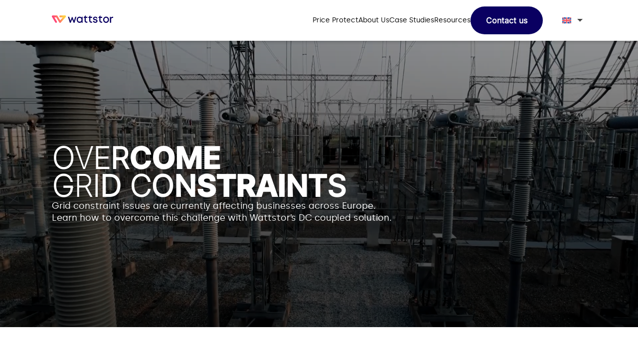

--- FILE ---
content_type: text/html; charset=UTF-8
request_url: https://wattstor.marketingpod.dev/grid-constraints/
body_size: 14164
content:
<!DOCTYPE html>
<html lang="en-GB"  >
<head>
<!-- Start cookieyes banner --> <script id="cookieyes" type="text/javascript" src="https://cdn-cookieyes.com/client_data/ac13587f6bf39ced52bea95e/script.js"></script> <!-- End cookieyes banner -->
    <script>
    window.dataLayer = window.dataLayer || [];
    function gtag() {
        dataLayer.push(arguments);
    }
    gtag("consent", "default", {
        ad_storage: "denied",
        analytics_storage: "denied",
        ad_user_data: "denied",
        ad_personalization: "denied",
        functionality_storage: "denied",
        personalization_storage: "denied",
        security_storage: "granted",
        wait_for_update: 2000,
    });
    gtag("set", "ads_data_redaction", true);
    </script>

    <!-- Google Tag Manager -->
    <script>(function (w, d, s, l, i) {
        w[l] = w[l] || []; w[l].push({
        'gtm.start':
            new Date().getTime(), event: 'gtm.js'
        }); var f = d.getElementsByTagName(s)[0],
        j = d.createElement(s), dl = l != 'dataLayer' ? '&l=' + l : ''; j.async = true; j.src =
            'https://www.googletagmanager.com/gtm.js?id=' + i + dl; f.parentNode.insertBefore(j, f);
    })(window, document, 'script', 'dataLayer', 'GTM-NPVJG8D');</script>
    <!-- End Google Tag Manager -->


    <meta charset="UTF-8" />
    <meta name="viewport" content="width=device-width, initial-scale=1, shrink-to-fit=no">
    <link rel="apple-touch-icon" sizes="180x180" href="https://wattstor.marketingpod.dev/wp-content/themes/wattstor-wp/src/favicon/apple-touch-icon.png">
    <link rel="icon" type="image/png" sizes="32x32" href="https://wattstor.marketingpod.dev/wp-content/themes/wattstor-wp/src/favicon/favicon-32x32.png">
    <link rel="icon" type="image/png" sizes="16x16" href="https://wattstor.marketingpod.dev/wp-content/themes/wattstor-wp/src/favicon/favicon-16x16.png">
    <link rel="manifest" href="https://wattstor.marketingpod.dev/wp-content/themes/wattstor-wp/src/favicon/site.webmanifest">
    <link rel="mask-icon" href="https://wattstor.marketingpod.dev/wp-content/themes/wattstor-wp/src/favicon/safari-pinned-tab.svg" color="#5bbad5">
    <link rel="shortcut icon" href="https://wattstor.marketingpod.dev/wp-content/themes/wattstor-wp/src/favicon/favicon.ico">
    <meta name="msapplication-TileColor" content="#2b5797">
    <meta name="msapplication-config" content="https://wattstor.marketingpod.dev/wp-content/themes/wattstor-wp/src/favicon/browserconfig.xml">
    <meta name="theme-color" content="#ffffff">
    <meta name="google-site-verification" content="oHhwiIz1NGY1EomCcnwJdheN5TAwEtt7DZFvQspcBaI" />
    <meta name='robots' content='noindex, nofollow' />
<link rel="alternate" hreflang="en" href="https://wattstor.marketingpod.dev/grid-constraints/" />
<link rel="alternate" hreflang="cs" href="https://wattstor.marketingpod.dev/cs/eliminace-limitu-pripojeni/" />
<link rel="alternate" hreflang="de" href="https://wattstor.marketingpod.dev/de/gitternetz-einschraenkungen/" />
<link rel="alternate" hreflang="x-default" href="https://wattstor.marketingpod.dev/grid-constraints/" />

	<!-- This site is optimized with the Yoast SEO plugin v26.2 - https://yoast.com/wordpress/plugins/seo/ -->
	<title>How We Help | Overcome Grid Constraints</title>
	<meta name="description" content="Grid constraint issues are currently affecting businesses across Europe. Learn how to overcome this challenge with a DC coupled solution." />
	<meta property="og:locale" content="en_US" />
	<meta property="og:type" content="article" />
	<meta property="og:title" content="How We Help | Overcome Grid Constraints" />
	<meta property="og:description" content="Grid constraint issues are currently affecting businesses across Europe. Learn how to overcome this challenge with a DC coupled solution." />
	<meta property="og:url" content="https://wattstor.marketingpod.dev/grid-constraints/" />
	<meta property="og:site_name" content="Wattstor" />
	<meta name="twitter:card" content="summary_large_image" />
	<!-- / Yoast SEO plugin. -->


<link rel="alternate" type="application/rss+xml" title="Wattstor &raquo; Feed" href="https://wattstor.marketingpod.dev/feed/" />
<link rel="alternate" type="application/rss+xml" title="Wattstor &raquo; Comments Feed" href="https://wattstor.marketingpod.dev/comments/feed/" />
<link rel="alternate" title="oEmbed (JSON)" type="application/json+oembed" href="https://wattstor.marketingpod.dev/wp-json/oembed/1.0/embed?url=https%3A%2F%2Fwattstor.marketingpod.dev%2Fgrid-constraints%2F" />
<link rel="alternate" title="oEmbed (XML)" type="text/xml+oembed" href="https://wattstor.marketingpod.dev/wp-json/oembed/1.0/embed?url=https%3A%2F%2Fwattstor.marketingpod.dev%2Fgrid-constraints%2F&#038;format=xml" />
<style id='wp-img-auto-sizes-contain-inline-css' type='text/css'>
img:is([sizes=auto i],[sizes^="auto," i]){contain-intrinsic-size:3000px 1500px}
/*# sourceURL=wp-img-auto-sizes-contain-inline-css */
</style>
<style id='wp-emoji-styles-inline-css' type='text/css'>

	img.wp-smiley, img.emoji {
		display: inline !important;
		border: none !important;
		box-shadow: none !important;
		height: 1em !important;
		width: 1em !important;
		margin: 0 0.07em !important;
		vertical-align: -0.1em !important;
		background: none !important;
		padding: 0 !important;
	}
/*# sourceURL=wp-emoji-styles-inline-css */
</style>
<link rel='stylesheet' id='wp-block-library-css' href='https://wattstor.marketingpod.dev/wp-includes/css/dist/block-library/style.min.css?ver=6.9' type='text/css' media='all' />
<style id='global-styles-inline-css' type='text/css'>
:root{--wp--preset--aspect-ratio--square: 1;--wp--preset--aspect-ratio--4-3: 4/3;--wp--preset--aspect-ratio--3-4: 3/4;--wp--preset--aspect-ratio--3-2: 3/2;--wp--preset--aspect-ratio--2-3: 2/3;--wp--preset--aspect-ratio--16-9: 16/9;--wp--preset--aspect-ratio--9-16: 9/16;--wp--preset--color--black: #000000;--wp--preset--color--cyan-bluish-gray: #abb8c3;--wp--preset--color--white: #ffffff;--wp--preset--color--pale-pink: #f78da7;--wp--preset--color--vivid-red: #cf2e2e;--wp--preset--color--luminous-vivid-orange: #ff6900;--wp--preset--color--luminous-vivid-amber: #fcb900;--wp--preset--color--light-green-cyan: #7bdcb5;--wp--preset--color--vivid-green-cyan: #00d084;--wp--preset--color--pale-cyan-blue: #8ed1fc;--wp--preset--color--vivid-cyan-blue: #0693e3;--wp--preset--color--vivid-purple: #9b51e0;--wp--preset--gradient--vivid-cyan-blue-to-vivid-purple: linear-gradient(135deg,rgb(6,147,227) 0%,rgb(155,81,224) 100%);--wp--preset--gradient--light-green-cyan-to-vivid-green-cyan: linear-gradient(135deg,rgb(122,220,180) 0%,rgb(0,208,130) 100%);--wp--preset--gradient--luminous-vivid-amber-to-luminous-vivid-orange: linear-gradient(135deg,rgb(252,185,0) 0%,rgb(255,105,0) 100%);--wp--preset--gradient--luminous-vivid-orange-to-vivid-red: linear-gradient(135deg,rgb(255,105,0) 0%,rgb(207,46,46) 100%);--wp--preset--gradient--very-light-gray-to-cyan-bluish-gray: linear-gradient(135deg,rgb(238,238,238) 0%,rgb(169,184,195) 100%);--wp--preset--gradient--cool-to-warm-spectrum: linear-gradient(135deg,rgb(74,234,220) 0%,rgb(151,120,209) 20%,rgb(207,42,186) 40%,rgb(238,44,130) 60%,rgb(251,105,98) 80%,rgb(254,248,76) 100%);--wp--preset--gradient--blush-light-purple: linear-gradient(135deg,rgb(255,206,236) 0%,rgb(152,150,240) 100%);--wp--preset--gradient--blush-bordeaux: linear-gradient(135deg,rgb(254,205,165) 0%,rgb(254,45,45) 50%,rgb(107,0,62) 100%);--wp--preset--gradient--luminous-dusk: linear-gradient(135deg,rgb(255,203,112) 0%,rgb(199,81,192) 50%,rgb(65,88,208) 100%);--wp--preset--gradient--pale-ocean: linear-gradient(135deg,rgb(255,245,203) 0%,rgb(182,227,212) 50%,rgb(51,167,181) 100%);--wp--preset--gradient--electric-grass: linear-gradient(135deg,rgb(202,248,128) 0%,rgb(113,206,126) 100%);--wp--preset--gradient--midnight: linear-gradient(135deg,rgb(2,3,129) 0%,rgb(40,116,252) 100%);--wp--preset--font-size--small: 13px;--wp--preset--font-size--medium: 20px;--wp--preset--font-size--large: 36px;--wp--preset--font-size--x-large: 42px;--wp--preset--spacing--20: 0.44rem;--wp--preset--spacing--30: 0.67rem;--wp--preset--spacing--40: 1rem;--wp--preset--spacing--50: 1.5rem;--wp--preset--spacing--60: 2.25rem;--wp--preset--spacing--70: 3.38rem;--wp--preset--spacing--80: 5.06rem;--wp--preset--shadow--natural: 6px 6px 9px rgba(0, 0, 0, 0.2);--wp--preset--shadow--deep: 12px 12px 50px rgba(0, 0, 0, 0.4);--wp--preset--shadow--sharp: 6px 6px 0px rgba(0, 0, 0, 0.2);--wp--preset--shadow--outlined: 6px 6px 0px -3px rgb(255, 255, 255), 6px 6px rgb(0, 0, 0);--wp--preset--shadow--crisp: 6px 6px 0px rgb(0, 0, 0);}:where(.is-layout-flex){gap: 0.5em;}:where(.is-layout-grid){gap: 0.5em;}body .is-layout-flex{display: flex;}.is-layout-flex{flex-wrap: wrap;align-items: center;}.is-layout-flex > :is(*, div){margin: 0;}body .is-layout-grid{display: grid;}.is-layout-grid > :is(*, div){margin: 0;}:where(.wp-block-columns.is-layout-flex){gap: 2em;}:where(.wp-block-columns.is-layout-grid){gap: 2em;}:where(.wp-block-post-template.is-layout-flex){gap: 1.25em;}:where(.wp-block-post-template.is-layout-grid){gap: 1.25em;}.has-black-color{color: var(--wp--preset--color--black) !important;}.has-cyan-bluish-gray-color{color: var(--wp--preset--color--cyan-bluish-gray) !important;}.has-white-color{color: var(--wp--preset--color--white) !important;}.has-pale-pink-color{color: var(--wp--preset--color--pale-pink) !important;}.has-vivid-red-color{color: var(--wp--preset--color--vivid-red) !important;}.has-luminous-vivid-orange-color{color: var(--wp--preset--color--luminous-vivid-orange) !important;}.has-luminous-vivid-amber-color{color: var(--wp--preset--color--luminous-vivid-amber) !important;}.has-light-green-cyan-color{color: var(--wp--preset--color--light-green-cyan) !important;}.has-vivid-green-cyan-color{color: var(--wp--preset--color--vivid-green-cyan) !important;}.has-pale-cyan-blue-color{color: var(--wp--preset--color--pale-cyan-blue) !important;}.has-vivid-cyan-blue-color{color: var(--wp--preset--color--vivid-cyan-blue) !important;}.has-vivid-purple-color{color: var(--wp--preset--color--vivid-purple) !important;}.has-black-background-color{background-color: var(--wp--preset--color--black) !important;}.has-cyan-bluish-gray-background-color{background-color: var(--wp--preset--color--cyan-bluish-gray) !important;}.has-white-background-color{background-color: var(--wp--preset--color--white) !important;}.has-pale-pink-background-color{background-color: var(--wp--preset--color--pale-pink) !important;}.has-vivid-red-background-color{background-color: var(--wp--preset--color--vivid-red) !important;}.has-luminous-vivid-orange-background-color{background-color: var(--wp--preset--color--luminous-vivid-orange) !important;}.has-luminous-vivid-amber-background-color{background-color: var(--wp--preset--color--luminous-vivid-amber) !important;}.has-light-green-cyan-background-color{background-color: var(--wp--preset--color--light-green-cyan) !important;}.has-vivid-green-cyan-background-color{background-color: var(--wp--preset--color--vivid-green-cyan) !important;}.has-pale-cyan-blue-background-color{background-color: var(--wp--preset--color--pale-cyan-blue) !important;}.has-vivid-cyan-blue-background-color{background-color: var(--wp--preset--color--vivid-cyan-blue) !important;}.has-vivid-purple-background-color{background-color: var(--wp--preset--color--vivid-purple) !important;}.has-black-border-color{border-color: var(--wp--preset--color--black) !important;}.has-cyan-bluish-gray-border-color{border-color: var(--wp--preset--color--cyan-bluish-gray) !important;}.has-white-border-color{border-color: var(--wp--preset--color--white) !important;}.has-pale-pink-border-color{border-color: var(--wp--preset--color--pale-pink) !important;}.has-vivid-red-border-color{border-color: var(--wp--preset--color--vivid-red) !important;}.has-luminous-vivid-orange-border-color{border-color: var(--wp--preset--color--luminous-vivid-orange) !important;}.has-luminous-vivid-amber-border-color{border-color: var(--wp--preset--color--luminous-vivid-amber) !important;}.has-light-green-cyan-border-color{border-color: var(--wp--preset--color--light-green-cyan) !important;}.has-vivid-green-cyan-border-color{border-color: var(--wp--preset--color--vivid-green-cyan) !important;}.has-pale-cyan-blue-border-color{border-color: var(--wp--preset--color--pale-cyan-blue) !important;}.has-vivid-cyan-blue-border-color{border-color: var(--wp--preset--color--vivid-cyan-blue) !important;}.has-vivid-purple-border-color{border-color: var(--wp--preset--color--vivid-purple) !important;}.has-vivid-cyan-blue-to-vivid-purple-gradient-background{background: var(--wp--preset--gradient--vivid-cyan-blue-to-vivid-purple) !important;}.has-light-green-cyan-to-vivid-green-cyan-gradient-background{background: var(--wp--preset--gradient--light-green-cyan-to-vivid-green-cyan) !important;}.has-luminous-vivid-amber-to-luminous-vivid-orange-gradient-background{background: var(--wp--preset--gradient--luminous-vivid-amber-to-luminous-vivid-orange) !important;}.has-luminous-vivid-orange-to-vivid-red-gradient-background{background: var(--wp--preset--gradient--luminous-vivid-orange-to-vivid-red) !important;}.has-very-light-gray-to-cyan-bluish-gray-gradient-background{background: var(--wp--preset--gradient--very-light-gray-to-cyan-bluish-gray) !important;}.has-cool-to-warm-spectrum-gradient-background{background: var(--wp--preset--gradient--cool-to-warm-spectrum) !important;}.has-blush-light-purple-gradient-background{background: var(--wp--preset--gradient--blush-light-purple) !important;}.has-blush-bordeaux-gradient-background{background: var(--wp--preset--gradient--blush-bordeaux) !important;}.has-luminous-dusk-gradient-background{background: var(--wp--preset--gradient--luminous-dusk) !important;}.has-pale-ocean-gradient-background{background: var(--wp--preset--gradient--pale-ocean) !important;}.has-electric-grass-gradient-background{background: var(--wp--preset--gradient--electric-grass) !important;}.has-midnight-gradient-background{background: var(--wp--preset--gradient--midnight) !important;}.has-small-font-size{font-size: var(--wp--preset--font-size--small) !important;}.has-medium-font-size{font-size: var(--wp--preset--font-size--medium) !important;}.has-large-font-size{font-size: var(--wp--preset--font-size--large) !important;}.has-x-large-font-size{font-size: var(--wp--preset--font-size--x-large) !important;}
/*# sourceURL=global-styles-inline-css */
</style>

<style id='classic-theme-styles-inline-css' type='text/css'>
/*! This file is auto-generated */
.wp-block-button__link{color:#fff;background-color:#32373c;border-radius:9999px;box-shadow:none;text-decoration:none;padding:calc(.667em + 2px) calc(1.333em + 2px);font-size:1.125em}.wp-block-file__button{background:#32373c;color:#fff;text-decoration:none}
/*# sourceURL=/wp-includes/css/classic-themes.min.css */
</style>
<link rel='stylesheet' id='wpsm_ac-font-awesome-front-css' href='https://wattstor.marketingpod.dev/wp-content/plugins/responsive-accordion-and-collapse/css/font-awesome/css/font-awesome.min.css?ver=6.9' type='text/css' media='all' />
<link rel='stylesheet' id='wpsm_ac_bootstrap-front-css' href='https://wattstor.marketingpod.dev/wp-content/plugins/responsive-accordion-and-collapse/css/bootstrap-front.css?ver=6.9' type='text/css' media='all' />
<link rel='stylesheet' id='wpml-legacy-dropdown-click-0-css' href='https://wattstor.marketingpod.dev/wp-content/plugins/sitepress-multilingual-cms/templates/language-switchers/legacy-dropdown-click/style.min.css?ver=1' type='text/css' media='all' />
<style id='wpml-legacy-dropdown-click-0-inline-css' type='text/css'>
.wpml-ls-statics-shortcode_actions{background-color:#ffffff;}
/*# sourceURL=wpml-legacy-dropdown-click-0-inline-css */
</style>
<link rel='stylesheet' id='main-css' href='https://wattstor.marketingpod.dev/wp-content/themes/wattstor-wp/dist/css/main.min.css?ver=1762535096' type='text/css' media='all' />
<style id='rocket-lazyload-inline-css' type='text/css'>
.rll-youtube-player{position:relative;padding-bottom:56.23%;height:0;overflow:hidden;max-width:100%;}.rll-youtube-player:focus-within{outline: 2px solid currentColor;outline-offset: 5px;}.rll-youtube-player iframe{position:absolute;top:0;left:0;width:100%;height:100%;z-index:100;background:0 0}.rll-youtube-player img{bottom:0;display:block;left:0;margin:auto;max-width:100%;width:100%;position:absolute;right:0;top:0;border:none;height:auto;-webkit-transition:.4s all;-moz-transition:.4s all;transition:.4s all}.rll-youtube-player img:hover{-webkit-filter:brightness(75%)}.rll-youtube-player .play{height:100%;width:100%;left:0;top:0;position:absolute;background:url(https://wattstor.marketingpod.dev/wp-content/plugins/rocket-lazy-load/assets/img/youtube.png) no-repeat center;background-color: transparent !important;cursor:pointer;border:none;}.wp-embed-responsive .wp-has-aspect-ratio .rll-youtube-player{position:absolute;padding-bottom:0;width:100%;height:100%;top:0;bottom:0;left:0;right:0}
/*# sourceURL=rocket-lazyload-inline-css */
</style>
<script type="text/javascript" id="wpml-cookie-js-extra">
/* <![CDATA[ */
var wpml_cookies = {"wp-wpml_current_language":{"value":"en","expires":1,"path":"/"}};
var wpml_cookies = {"wp-wpml_current_language":{"value":"en","expires":1,"path":"/"}};
//# sourceURL=wpml-cookie-js-extra
/* ]]> */
</script>
<script type="text/javascript" src="https://wattstor.marketingpod.dev/wp-content/plugins/sitepress-multilingual-cms/res/js/cookies/language-cookie.js?ver=474000" id="wpml-cookie-js" defer="defer" data-wp-strategy="defer"></script>
<script type="text/javascript" src="https://wattstor.marketingpod.dev/wp-includes/js/jquery/jquery.min.js?ver=3.7.1" id="jquery-core-js"></script>
<script type="text/javascript" src="https://wattstor.marketingpod.dev/wp-includes/js/jquery/jquery-migrate.min.js?ver=3.4.1" id="jquery-migrate-js"></script>
<script type="text/javascript" src="https://wattstor.marketingpod.dev/wp-content/plugins/sitepress-multilingual-cms/templates/language-switchers/legacy-dropdown-click/script.min.js?ver=1" id="wpml-legacy-dropdown-click-0-js"></script>
<link rel="https://api.w.org/" href="https://wattstor.marketingpod.dev/wp-json/" /><link rel="alternate" title="JSON" type="application/json" href="https://wattstor.marketingpod.dev/wp-json/wp/v2/pages/2986" /><link rel="EditURI" type="application/rsd+xml" title="RSD" href="https://wattstor.marketingpod.dev/xmlrpc.php?rsd" />
<meta name="generator" content="WordPress 6.9" />
<link rel='shortlink' href='https://wattstor.marketingpod.dev/?p=2986' />
<meta name="generator" content="WPML ver:4.7.4 stt:9,1,3;" />
<!-- Stream WordPress user activity plugin v4.1.1 -->
<link rel="icon" href="https://wattstor.marketingpod.dev/wp-content/uploads/2023/03/cropped-Web-icon-32x32.png" sizes="32x32" />
<link rel="icon" href="https://wattstor.marketingpod.dev/wp-content/uploads/2023/03/cropped-Web-icon-192x192.png" sizes="192x192" />
<link rel="apple-touch-icon" href="https://wattstor.marketingpod.dev/wp-content/uploads/2023/03/cropped-Web-icon-180x180.png" />
<meta name="msapplication-TileImage" content="https://wattstor.marketingpod.dev/wp-content/uploads/2023/03/cropped-Web-icon-270x270.png" />
<noscript><style id="rocket-lazyload-nojs-css">.rll-youtube-player, [data-lazy-src]{display:none !important;}</style></noscript>
    <!-- Matomo -->
    <script>
      var _paq = window._paq = window._paq || [];
      _paq.push(['disableCookies']); // <- cookieless
      // _paq.push(['setDoNotTrack', true]); // (optional) also respect DNT from browser
      _paq.push(['trackPageView']);
      _paq.push(['enableLinkTracking']);
      (function() {
      var u = "https://analytics.wattstor.com/";
      _paq.push(['setTrackerUrl', u + 'matomo.php']);
      _paq.push(['setSiteId', '1']); // ensure this matches your site ID
      var d=document, g=d.createElement('script'), s=d.getElementsByTagName('script')[0];
      g.async=true; g.src=u + 'matomo.js'; s.parentNode.insertBefore(g,s);
      })();
    </script>
    <!-- End Matomo Code -->

    <!-- <link rel="preconnect" href="https://fonts.googleapis.com">
    <link rel="preconnect" href="https://fonts.gstatic.com" crossorigin>
    <link href="https://fonts.googleapis.com/css2?family=Inter:opsz,wght@14..32,100..900&display=swap" rel="stylesheet"> -->
</head>
<body class="wp-singular page-template page-template-template-flexible-content page-template-template-flexible-content-php page page-id-2986 wp-embed-responsive wp-theme-wattstor-wp">
  <!-- Google Tag Manager (noscript) -->
  <noscript><iframe src="https://www.googletagmanager.com/ns.html?id=GTM-NPVJG8D"
  height="0" width="0" style="display:none;visibility:hidden" data-cookieyes="cookieyes-analytics"></iframe></noscript>
  <!-- End Google Tag Manager (noscript) -->
  
  
  <header class="c-header" data-header-container data-mobile-menu-active="false">
    <a href="#content" class="skip-link screen-reader-text">Skip to the content</a>
    <div class="o-content-wrapper">
      <nav class="c-nav">
                  <a href="/" class="c-nav__logo" aria-label="Visit the Wattstor homepage">
            <img alt="Wattstor logo" width="300" height="34" src="data:image/svg+xml,%3Csvg%20xmlns='http://www.w3.org/2000/svg'%20viewBox='0%200%20300%2034'%3E%3C/svg%3E" data-lazy-src="https://wattstor.marketingpod.dev/wp-content/themes/wattstor-wp/src/images/logo.svg"><noscript><img alt="Wattstor logo" width="300" height="34" src="https://wattstor.marketingpod.dev/wp-content/themes/wattstor-wp/src/images/logo.svg"></noscript>
          </a>
                <div class="c-nav__item-wrap" data-nav-container>
          <div class="c-nav__item-wrap--mobile tracking-navigation-click">
            <div class="language_switcher_mobile">
                
<div class="wpml-ls-statics-shortcode_actions wpml-ls wpml-ls-legacy-dropdown-click js-wpml-ls-legacy-dropdown-click">
	<ul>

		<li class="wpml-ls-slot-shortcode_actions wpml-ls-item wpml-ls-item-en wpml-ls-current-language wpml-ls-first-item wpml-ls-item-legacy-dropdown-click">

			<a href="#" class="js-wpml-ls-item-toggle wpml-ls-item-toggle">
                                                    <img
            class="wpml-ls-flag"
            src="data:image/svg+xml,%3Csvg%20xmlns='http://www.w3.org/2000/svg'%20viewBox='0%200%200%200'%3E%3C/svg%3E"
            alt="English"
            width=18
            height=12
    data-lazy-src="https://wattstor.marketingpod.dev/wp-content/plugins/sitepress-multilingual-cms/res/flags/en.svg" /><noscript><img
            class="wpml-ls-flag"
            src="https://wattstor.marketingpod.dev/wp-content/plugins/sitepress-multilingual-cms/res/flags/en.svg"
            alt="English"
            width=18
            height=12
    /></noscript></a>

			<ul class="js-wpml-ls-sub-menu wpml-ls-sub-menu">
				
					<li class="wpml-ls-slot-shortcode_actions wpml-ls-item wpml-ls-item-cs">
						<a href="https://wattstor.marketingpod.dev/cs/eliminace-limitu-pripojeni/" class="wpml-ls-link">
                                                                <img
            class="wpml-ls-flag"
            src="data:image/svg+xml,%3Csvg%20xmlns='http://www.w3.org/2000/svg'%20viewBox='0%200%200%200'%3E%3C/svg%3E"
            alt="Czech"
            width=18
            height=12
    data-lazy-src="https://wattstor.marketingpod.dev/wp-content/plugins/sitepress-multilingual-cms/res/flags/cs.svg" /><noscript><img
            class="wpml-ls-flag"
            src="https://wattstor.marketingpod.dev/wp-content/plugins/sitepress-multilingual-cms/res/flags/cs.svg"
            alt="Czech"
            width=18
            height=12
    /></noscript></a>
					</li>

				
					<li class="wpml-ls-slot-shortcode_actions wpml-ls-item wpml-ls-item-de wpml-ls-last-item">
						<a href="https://wattstor.marketingpod.dev/de/gitternetz-einschraenkungen/" class="wpml-ls-link">
                                                                <img
            class="wpml-ls-flag"
            src="data:image/svg+xml,%3Csvg%20xmlns='http://www.w3.org/2000/svg'%20viewBox='0%200%200%200'%3E%3C/svg%3E"
            alt="German"
            width=18
            height=12
    data-lazy-src="https://wattstor.marketingpod.dev/wp-content/plugins/sitepress-multilingual-cms/res/flags/de.svg" /><noscript><img
            class="wpml-ls-flag"
            src="https://wattstor.marketingpod.dev/wp-content/plugins/sitepress-multilingual-cms/res/flags/de.svg"
            alt="German"
            width=18
            height=12
    /></noscript></a>
					</li>

							</ul>

		</li>

	</ul>
</div>
            </div>
            <ul class="c-nav__item-wrap--mobile-list">
                                              <li class="c-nav__item">
                    <a
                        class="c-nav__primary-link"
                        href="https://wattstor.marketingpod.dev/price-protect/"
                                            >
                        Price Protect                                            </a>
                                    </li>
                                                              <li class="c-nav__item">
                    <a
                        class="c-nav__primary-link"
                        href="https://wattstor.marketingpod.dev/about-us"
                                                                                    data-nav-open="false"
                                                                        >
                        About Us                                                    <img src="data:image/svg+xml,%3Csvg%20xmlns='http://www.w3.org/2000/svg'%20viewBox='0%200%200%200'%3E%3C/svg%3E" alt="Chevron" class="c-nav__primary-link-chevron" data-lazy-src="https://wattstor.marketingpod.dev/wp-content/themes/wattstor-wp/src/icons/chevron-thin.svg" /><noscript><img src="https://wattstor.marketingpod.dev/wp-content/themes/wattstor-wp/src/icons/chevron-thin.svg" alt="Chevron" class="c-nav__primary-link-chevron" /></noscript>
                                            </a>
                                          <div class="c-nav__sub-nav" data-sub-nav>
                        <ul class="c-nav__sub-nav-inner">
                                                      <li class="c-nav__sub-nav-column">
                                                              <a class="c-sub-nav__primary-item" href="https://wattstor.marketingpod.dev/how-we-help/">
                                                                      <span class="c-sub-nav__primary-item__icon">
                                      <img src="data:image/svg+xml,%3Csvg%20xmlns='http://www.w3.org/2000/svg'%20viewBox='0%200%200%200'%3E%3C/svg%3E" class="c-sub-nav__icon" data-lazy-src="https://wattstor.marketingpod.dev/wp-content/uploads/2024/12/WATST1086_Wattstor_Icons_Library_Gradient_Sustainability.png" /><noscript><img src="https://wattstor.marketingpod.dev/wp-content/uploads/2024/12/WATST1086_Wattstor_Icons_Library_Gradient_Sustainability.png" class="c-sub-nav__icon" /></noscript>
                                    </span>
                                                                    <span>
                                    How We Help                                  </span>
                                </a>
                                                          </li>
                                                      <li class="c-nav__sub-nav-column">
                                                              <a class="c-sub-nav__primary-item" href="https://wattstor.marketingpod.dev/careers/">
                                                                      <span class="c-sub-nav__primary-item__icon">
                                      <img src="data:image/svg+xml,%3Csvg%20xmlns='http://www.w3.org/2000/svg'%20viewBox='0%200%200%200'%3E%3C/svg%3E" class="c-sub-nav__icon" data-lazy-src="https://wattstor.marketingpod.dev/wp-content/uploads/2024/06/Integrated-EMS-Battery.png" /><noscript><img src="https://wattstor.marketingpod.dev/wp-content/uploads/2024/06/Integrated-EMS-Battery.png" class="c-sub-nav__icon" /></noscript>
                                    </span>
                                                                    <span>
                                    Careers                                  </span>
                                </a>
                                                          </li>
                                                      <li class="c-nav__sub-nav-column">
                                                              <a class="c-sub-nav__primary-item" href="https://wattstor.marketingpod.dev/podium/">
                                                                      <span class="c-sub-nav__primary-item__icon">
                                      <img src="data:image/svg+xml,%3Csvg%20xmlns='http://www.w3.org/2000/svg'%20viewBox='0%200%200%200'%3E%3C/svg%3E" class="c-sub-nav__icon" data-lazy-src="https://wattstor.marketingpod.dev/wp-content/uploads/2024/06/podium-ems.png" /><noscript><img src="https://wattstor.marketingpod.dev/wp-content/uploads/2024/06/podium-ems.png" class="c-sub-nav__icon" /></noscript>
                                    </span>
                                                                    <span>
                                    Technology                                  </span>
                                </a>
                                                          </li>
                                                  </ul>
                      </div>
                                    </li>
                                                              <li class="c-nav__item">
                    <a
                        class="c-nav__primary-link"
                        href="https://wattstor.marketingpod.dev/case-study/"
                                            >
                        Case Studies                                            </a>
                                    </li>
                                                              <li class="c-nav__item">
                    <a
                        class="c-nav__primary-link"
                        href="https://wattstor.marketingpod.dev/insights-and-resources/"
                                            >
                        Resources                                            </a>
                                    </li>
                                                          <li class="c-nav__item c-nav__item--button">
                <a
                  type="button"
                  href="https://wattstor.marketingpod.dev/contact-us/"
                  class="c-button c-button--primary tracking-navigation-talk-expert"
                  target="_self">
                  Contact us                </a>
              </li>
                          </ul>
            <div class="language_switcher_desktop">
              
<div class="wpml-ls-statics-shortcode_actions wpml-ls wpml-ls-legacy-dropdown-click js-wpml-ls-legacy-dropdown-click">
	<ul>

		<li class="wpml-ls-slot-shortcode_actions wpml-ls-item wpml-ls-item-en wpml-ls-current-language wpml-ls-first-item wpml-ls-item-legacy-dropdown-click">

			<a href="#" class="js-wpml-ls-item-toggle wpml-ls-item-toggle">
                                                    <img
            class="wpml-ls-flag"
            src="data:image/svg+xml,%3Csvg%20xmlns='http://www.w3.org/2000/svg'%20viewBox='0%200%200%200'%3E%3C/svg%3E"
            alt="English"
            width=18
            height=12
    data-lazy-src="https://wattstor.marketingpod.dev/wp-content/plugins/sitepress-multilingual-cms/res/flags/en.svg" /><noscript><img
            class="wpml-ls-flag"
            src="https://wattstor.marketingpod.dev/wp-content/plugins/sitepress-multilingual-cms/res/flags/en.svg"
            alt="English"
            width=18
            height=12
    /></noscript></a>

			<ul class="js-wpml-ls-sub-menu wpml-ls-sub-menu">
				
					<li class="wpml-ls-slot-shortcode_actions wpml-ls-item wpml-ls-item-cs">
						<a href="https://wattstor.marketingpod.dev/cs/eliminace-limitu-pripojeni/" class="wpml-ls-link">
                                                                <img
            class="wpml-ls-flag"
            src="data:image/svg+xml,%3Csvg%20xmlns='http://www.w3.org/2000/svg'%20viewBox='0%200%200%200'%3E%3C/svg%3E"
            alt="Czech"
            width=18
            height=12
    data-lazy-src="https://wattstor.marketingpod.dev/wp-content/plugins/sitepress-multilingual-cms/res/flags/cs.svg" /><noscript><img
            class="wpml-ls-flag"
            src="https://wattstor.marketingpod.dev/wp-content/plugins/sitepress-multilingual-cms/res/flags/cs.svg"
            alt="Czech"
            width=18
            height=12
    /></noscript></a>
					</li>

				
					<li class="wpml-ls-slot-shortcode_actions wpml-ls-item wpml-ls-item-de wpml-ls-last-item">
						<a href="https://wattstor.marketingpod.dev/de/gitternetz-einschraenkungen/" class="wpml-ls-link">
                                                                <img
            class="wpml-ls-flag"
            src="data:image/svg+xml,%3Csvg%20xmlns='http://www.w3.org/2000/svg'%20viewBox='0%200%200%200'%3E%3C/svg%3E"
            alt="German"
            width=18
            height=12
    data-lazy-src="https://wattstor.marketingpod.dev/wp-content/plugins/sitepress-multilingual-cms/res/flags/de.svg" /><noscript><img
            class="wpml-ls-flag"
            src="https://wattstor.marketingpod.dev/wp-content/plugins/sitepress-multilingual-cms/res/flags/de.svg"
            alt="German"
            width=18
            height=12
    /></noscript></a>
					</li>

							</ul>

		</li>

	</ul>
</div>
            </div>
          </div>
          <div class="c-nav__item-wrap--mobile tracking-navigation-click"></div>
        </div>
        <button aria-label="Menu" class="c-mobile-menu" type="button" data-mobile-menu><span class="c-mobile-menu--lines"></span></button>
      </nav>
    </div>
  </header>
  <div id="container">
    <main id="content" role="main"><section class="video-hero" style="height:80vh;">
  <div class="container left-align">
    <div class="video-hero__content left-align">
            <h1 class="video-hero__title ">
        <span class="flow_anim " data-anim-no-break="true" aria-label="Overcome ">Overcome </span>
                <span class="flow_anim " data-anim-no-break="true" aria-label="Grid Constraints">Grid Constraints</span>
                      </h1>
                  <p class="video-hero__text">Grid constraint issues are currently affecting businesses across Europe. Learn how to overcome this challenge with Wattstor’s DC coupled solution.</p>
                </div>
  </div>
    <video aria-hidden="true" disablepictureinpicture autoplay muted loop playsinline data-src="https://wattstor.marketingpod.dev/wp-content/uploads/2024/11/Grid-Constraints-Hero-Video.mp4" class="video-hero__video"></video>
        <img width="1920" height="1080" src="data:image/svg+xml,%3Csvg%20xmlns='http://www.w3.org/2000/svg'%20viewBox='0%200%201920%201080'%3E%3C/svg%3E" class="video-hero__image" alt="" decoding="async" fetchpriority="high" data-lazy-srcset="https://wattstor.marketingpod.dev/wp-content/uploads/2024/11/Grid-Constraints-Hero-Video-frame-at-0m0s.jpg 1920w, https://wattstor.marketingpod.dev/wp-content/uploads/2024/11/Grid-Constraints-Hero-Video-frame-at-0m0s-300x169.jpg 300w, https://wattstor.marketingpod.dev/wp-content/uploads/2024/11/Grid-Constraints-Hero-Video-frame-at-0m0s-1024x576.jpg 1024w, https://wattstor.marketingpod.dev/wp-content/uploads/2024/11/Grid-Constraints-Hero-Video-frame-at-0m0s-142x80.jpg 142w, https://wattstor.marketingpod.dev/wp-content/uploads/2024/11/Grid-Constraints-Hero-Video-frame-at-0m0s-284x160.jpg 284w" data-lazy-sizes="(max-width: 1920px) 100vw, 1920px" data-lazy-src="https://wattstor.marketingpod.dev/wp-content/uploads/2024/11/Grid-Constraints-Hero-Video-frame-at-0m0s.jpg" /><noscript><img width="1920" height="1080" src="https://wattstor.marketingpod.dev/wp-content/uploads/2024/11/Grid-Constraints-Hero-Video-frame-at-0m0s.jpg" class="video-hero__image" alt="" decoding="async" fetchpriority="high" srcset="https://wattstor.marketingpod.dev/wp-content/uploads/2024/11/Grid-Constraints-Hero-Video-frame-at-0m0s.jpg 1920w, https://wattstor.marketingpod.dev/wp-content/uploads/2024/11/Grid-Constraints-Hero-Video-frame-at-0m0s-300x169.jpg 300w, https://wattstor.marketingpod.dev/wp-content/uploads/2024/11/Grid-Constraints-Hero-Video-frame-at-0m0s-1024x576.jpg 1024w, https://wattstor.marketingpod.dev/wp-content/uploads/2024/11/Grid-Constraints-Hero-Video-frame-at-0m0s-142x80.jpg 142w, https://wattstor.marketingpod.dev/wp-content/uploads/2024/11/Grid-Constraints-Hero-Video-frame-at-0m0s-284x160.jpg 284w" sizes="(max-width: 1920px) 100vw, 1920px" /></noscript>  </section>
<script>
  document.addEventListener('DOMContentLoaded', function() {
    // Step 1: Find the video element by its class name
    var video = document.querySelector('.video-hero__video');
    if (video) {
      // Step 2: Get the 'data-src' attribute
      var videoSrc = video.getAttribute('data-src');
      if (videoSrc) {
        // Step 3: Set the 'src' attribute to the value of 'data-src'
        video.setAttribute('src', videoSrc);
      }
    }
  });
</script>  

          <section class="o-section c-text-and-media" id="media-and-text-2">
        <div class="o-wrapper">
          <div class="o-content-wrapper">
            <div class="c-text-and-media__item c-text-and-media__item--left">
              <div class="c-text-and-media__item-media">
                                  <div class="c-text-and-media__image">
                    <img width="2160" height="1442" src="data:image/svg+xml,%3Csvg%20xmlns='http://www.w3.org/2000/svg'%20viewBox='0%200%202160%201442'%3E%3C/svg%3E" class="attachment-full size-full" alt="PVs on the rooftop with power tower in the background" decoding="async" data-lazy-srcset="https://wattstor.marketingpod.dev/wp-content/uploads/2024/11/2024_09_25_0073-scaled.jpg 2160w, https://wattstor.marketingpod.dev/wp-content/uploads/2024/11/2024_09_25_0073-300x200.jpg 300w, https://wattstor.marketingpod.dev/wp-content/uploads/2024/11/2024_09_25_0073-1024x683.jpg 1024w, https://wattstor.marketingpod.dev/wp-content/uploads/2024/11/2024_09_25_0073-120x80.jpg 120w, https://wattstor.marketingpod.dev/wp-content/uploads/2024/11/2024_09_25_0073-240x160.jpg 240w" data-lazy-sizes="(max-width: 2160px) 100vw, 2160px" data-lazy-src="https://wattstor.marketingpod.dev/wp-content/uploads/2024/11/2024_09_25_0073-scaled.jpg" /><noscript><img width="2160" height="1442" src="https://wattstor.marketingpod.dev/wp-content/uploads/2024/11/2024_09_25_0073-scaled.jpg" class="attachment-full size-full" alt="PVs on the rooftop with power tower in the background" decoding="async" srcset="https://wattstor.marketingpod.dev/wp-content/uploads/2024/11/2024_09_25_0073-scaled.jpg 2160w, https://wattstor.marketingpod.dev/wp-content/uploads/2024/11/2024_09_25_0073-300x200.jpg 300w, https://wattstor.marketingpod.dev/wp-content/uploads/2024/11/2024_09_25_0073-1024x683.jpg 1024w, https://wattstor.marketingpod.dev/wp-content/uploads/2024/11/2024_09_25_0073-120x80.jpg 120w, https://wattstor.marketingpod.dev/wp-content/uploads/2024/11/2024_09_25_0073-240x160.jpg 240w" sizes="(max-width: 2160px) 100vw, 2160px" /></noscript>                  </div>
                                <div class="c-text-and-media__item-media-bg"></div>
              </div>
              <div class="c-text-and-media__item-text">
                                                      <h2 class="c-text-and-media__item-heading">Grid constraints are a widespread issue, preventing many businesses from expanding their operations across Europe</h2>
                                                  <div class="o-content-block">
                  <p><span style="font-weight: 300">Industrial companies face significant challenges with grid constraints when installing onsite renewable energy systems. Constraints on the distribution network will often limit the amount of energy the operator (DNO) will allow you to generate and export from your property. This restricts the scale of renewable projects and can impede business expansion.</span></p>
<p><span style="font-weight: 300">Additionally, grid congestion can delay connections for new energy assets for years, leaving companies to wait or face massive fees to upgrade the network before making their planned projects a reality. This limits their ability to expand operations, meet energy needs sustainably and manage costs effectively. </span></p>
                </div>
                                <div class="c-text-and-media__item-cta">
                  <a href="https://wattstor.marketingpod.dev/insight/grid-dependence/" class="c-button c-button--primary">Read more about overcoming grid constraints</a>
                </div>
                              </div>
            </div>
          </div>
        </div>
      </section>
  

          <section class="o-section c-text-and-media" id="media-and-text-3">
        <div class="o-wrapper">
          <div class="o-content-wrapper">
            <div class="c-text-and-media__item c-text-and-media__item--right">
              <div class="c-text-and-media__item-media">
                                  <div class="c-text-and-media__image">
                    <img width="2160" height="1189" src="data:image/svg+xml,%3Csvg%20xmlns='http://www.w3.org/2000/svg'%20viewBox='0%200%202160%201189'%3E%3C/svg%3E" class="attachment-full size-full" alt="Wattstor’s DC coupled solution" decoding="async" data-lazy-srcset="https://wattstor.marketingpod.dev/wp-content/uploads/2024/11/DC-Coupled-Explainer.png 2160w, https://wattstor.marketingpod.dev/wp-content/uploads/2024/11/DC-Coupled-Explainer-300x165.png 300w, https://wattstor.marketingpod.dev/wp-content/uploads/2024/11/DC-Coupled-Explainer-1024x564.png 1024w, https://wattstor.marketingpod.dev/wp-content/uploads/2024/11/DC-Coupled-Explainer-145x80.png 145w, https://wattstor.marketingpod.dev/wp-content/uploads/2024/11/DC-Coupled-Explainer-291x160.png 291w" data-lazy-sizes="(max-width: 2160px) 100vw, 2160px" data-lazy-src="https://wattstor.marketingpod.dev/wp-content/uploads/2024/11/DC-Coupled-Explainer.png" /><noscript><img width="2160" height="1189" src="https://wattstor.marketingpod.dev/wp-content/uploads/2024/11/DC-Coupled-Explainer.png" class="attachment-full size-full" alt="Wattstor’s DC coupled solution" decoding="async" srcset="https://wattstor.marketingpod.dev/wp-content/uploads/2024/11/DC-Coupled-Explainer.png 2160w, https://wattstor.marketingpod.dev/wp-content/uploads/2024/11/DC-Coupled-Explainer-300x165.png 300w, https://wattstor.marketingpod.dev/wp-content/uploads/2024/11/DC-Coupled-Explainer-1024x564.png 1024w, https://wattstor.marketingpod.dev/wp-content/uploads/2024/11/DC-Coupled-Explainer-145x80.png 145w, https://wattstor.marketingpod.dev/wp-content/uploads/2024/11/DC-Coupled-Explainer-291x160.png 291w" sizes="(max-width: 2160px) 100vw, 2160px" /></noscript>                  </div>
                                <div class="c-text-and-media__item-media-bg"></div>
              </div>
              <div class="c-text-and-media__item-text">
                                                      <h2 class="c-text-and-media__item-heading">Expand your operations and build onsite renewables within grid constraints</h2>
                                                  <div class="o-content-block">
                  <p><span style="font-weight: 300">Wattstor has helped many companies to build as much renewable energy generation as they need to expand their operations despite limits set by the grid. Our DC-coupled solution connects solar panels directly to our integrated battery energy storage system (BESS), so that any excess energy is stored, rather than being exported back out to the grid.</span></p>
<p><span style="font-weight: 300">This is enabled by our advanced energy management system, Podium. Integrated seamlessly with the DC-coupled BESS, Podium optimises when and how energy is stored and used. This maximises renewable energy utilisation onsite, reduces grid reliance, and supports sustainable operational growth within grid limitations.</span></p>
                </div>
                                <div class="c-text-and-media__item-cta">
                  <a href="https://wattstor.marketingpod.dev/insight/dc-coupling-solar-storage/" class="c-button c-button--primary">Learn more about DC Coupling</a>
                </div>
                              </div>
            </div>
          </div>
        </div>
      </section>
  

          <section class="o-section c-text-and-media" id="media-and-text-4">
        <div class="o-wrapper">
          <div class="o-content-wrapper">
            <div class="c-text-and-media__item c-text-and-media__item--left">
              <div class="c-text-and-media__item-media">
                                  <div class="c-text-and-media__image">
                    <img width="1070" height="921" src="data:image/svg+xml,%3Csvg%20xmlns='http://www.w3.org/2000/svg'%20viewBox='0%200%201070%20921'%3E%3C/svg%3E" class="attachment-full size-full" alt="Helping Scottish Water Horizons beat grid constraints and get closer to net zero" decoding="async" data-lazy-srcset="https://wattstor.marketingpod.dev/wp-content/uploads/2024/11/Scottish-water.png 1070w, https://wattstor.marketingpod.dev/wp-content/uploads/2024/11/Scottish-water-300x258.png 300w, https://wattstor.marketingpod.dev/wp-content/uploads/2024/11/Scottish-water-1024x881.png 1024w, https://wattstor.marketingpod.dev/wp-content/uploads/2024/11/Scottish-water-93x80.png 93w, https://wattstor.marketingpod.dev/wp-content/uploads/2024/11/Scottish-water-186x160.png 186w" data-lazy-sizes="(max-width: 1070px) 100vw, 1070px" data-lazy-src="https://wattstor.marketingpod.dev/wp-content/uploads/2024/11/Scottish-water.png" /><noscript><img width="1070" height="921" src="https://wattstor.marketingpod.dev/wp-content/uploads/2024/11/Scottish-water.png" class="attachment-full size-full" alt="Helping Scottish Water Horizons beat grid constraints and get closer to net zero" decoding="async" srcset="https://wattstor.marketingpod.dev/wp-content/uploads/2024/11/Scottish-water.png 1070w, https://wattstor.marketingpod.dev/wp-content/uploads/2024/11/Scottish-water-300x258.png 300w, https://wattstor.marketingpod.dev/wp-content/uploads/2024/11/Scottish-water-1024x881.png 1024w, https://wattstor.marketingpod.dev/wp-content/uploads/2024/11/Scottish-water-93x80.png 93w, https://wattstor.marketingpod.dev/wp-content/uploads/2024/11/Scottish-water-186x160.png 186w" sizes="(max-width: 1070px) 100vw, 1070px" /></noscript>                  </div>
                                <div class="c-text-and-media__item-media-bg"></div>
              </div>
              <div class="c-text-and-media__item-text">
                                                      <h2 class="c-text-and-media__item-heading">Helping Scottish Water Horizons beat grid constraints and get closer to net zero</h2>
                                                  <div class="o-content-block">
                  <p><span style="font-weight: 400">To achieve its decarbonisation objectives, Scottish Water Horizons plans to install more low-carbon energy projects at scale, including solar PV coupled with battery energy storage systems (BESS). However, grid constraints and net capacity issues in Scotland are severely holding its plans back, threatening the success of the decarbonisation programme.</span></p>
<p><span style="font-weight: 400">With grid constraints jeopardising the success of its decarbonisation efforts, Scottish Water Horizons was looking for a viable solution to make the most of its available land and install enough renewable generation assets to produce a large percentage of the energy demand at its site. </span></p>
                </div>
                                <div class="c-text-and-media__item-cta">
                  <a href="https://wattstor.marketingpod.dev/study-type/grid-constraints/" class="c-button c-button--primary">Read our grid constraint case studies</a>
                </div>
                              </div>
            </div>
          </div>
        </div>
      </section>
  

          <section class="o-section c-text-and-media" id="media-and-text-5">
        <div class="o-wrapper">
          <div class="o-content-wrapper">
            <div class="c-text-and-media__item c-text-and-media__item--right">
              <div class="c-text-and-media__item-media">
                                  <!-- <div class="c-text-and-media__image">
                    <a class="c-text-and-media__play" href="#modal-media-and-text-5" data-modal-open>
                      <img src="data:image/svg+xml,%3Csvg%20xmlns='http://www.w3.org/2000/svg'%20viewBox='0%200%200%200'%3E%3C/svg%3E" alt="" data-lazy-src="https://wattstor.marketingpod.dev/wp-content/uploads/2024/11/Thumbnail-3.png"/><noscript><img src="https://wattstor.marketingpod.dev/wp-content/uploads/2024/11/Thumbnail-3.png" alt=""/></noscript>
                      <svg xmlns="http://www.w3.org/2000/svg" width="46.093" height="52.681" viewBox="0 0 46.093 52.681">
                        <g id="Group_1310" data-name="Group 1310" transform="translate(-1356 -522)">
                          <path id="Icon_awesome-play" data-name="Icon awesome-play" d="M43.666,22.089,7.449.678A4.911,4.911,0,0,0,0,4.927V47.74a4.934,4.934,0,0,0,7.449,4.249l36.217-21.4A4.934,4.934,0,0,0,43.666,22.089Z" transform="translate(1356 521.998)" fill="#fff"/>
                        </g>
                      </svg>
                    </a>
                  </div> -->
                                    <div style="padding:56.25% 0 0 0;position:relative;"><iframe loading="lazy" src="about:blank" frameborder="0" allow="autoplay; fullscreen; picture-in-picture; clipboard-write" style="position:absolute;top:0;left:0;width:100%;height:100%;" title="Integrated BESS + EMS Podium" data-rocket-lazyload="fitvidscompatible" data-lazy-src="https://player.vimeo.com/video/1026923859?badge=0&#038;autopause=0&#038;player_id=0&#038;app_id=58479"></iframe><noscript><iframe src="https://player.vimeo.com/video/1026923859?badge=0&autopause=0&player_id=0&app_id=58479" frameborder="0" allow="autoplay; fullscreen; picture-in-picture; clipboard-write" style="position:absolute;top:0;left:0;width:100%;height:100%;" title="Integrated BESS + EMS Podium"></iframe></noscript></div><script src="https://player.vimeo.com/api/player.js"></script>
                  <!-- <div class="c-modal" id="#modal-media-and-text-5">
                    <div class="c-modal-inner">
                      <div class="c-modal__click-area">
                        <div class="c-modal-wrapper">
                          <iframe loading="lazy" src="about:blank" width="640" height="360" frameborder="0" allow="autoplay; fullscreen; picture-in-picture" allowfullscreen data-rocket-lazyload="fitvidscompatible" data-lazy-src="https://player.vimeo.com/video/1026923859"></iframe><noscript><iframe src="https://player.vimeo.com/video/1026923859" width="640" height="360" frameborder="0" allow="autoplay; fullscreen; picture-in-picture" allowfullscreen></iframe></noscript>
                        </div>
                      </div>
                    </div>
                  </div> -->
                                                  <div class="c-text-and-media__item-media-bg"></div>
              </div>
              <div class="c-text-and-media__item-text">
                                                      <h2 class="c-text-and-media__item-heading">Finance options - Price Protect</h2>
                                                  <div class="o-content-block">
                  <p><span style="font-weight: 300">At Wattstor, we believe that renewable electricity is a business essential, and that a lack of resources shouldn’t stop businesses keen to decarbonise.</span></p>
<p><span style="font-weight: 300">Wattstor will design, build, pay for, operate and optimise a complete renewable energy system on your premises – including renewable generation assets, battery and our EMS, Podium.</span></p>
<p><span style="font-weight: 300">We will then sell you the electricity it generates and any remaining electricity from the grid through Price Protect – our new renewable energy tariff that combines the flexibility of a variable tariff with the peace of mind of a fixed one.</span></p>
                </div>
                                <div class="c-text-and-media__item-cta">
                  <a href="https://wattstor.marketingpod.dev/price-protect/" class="c-button c-button--primary">Learn more about Price Protect</a>
                </div>
                              </div>
            </div>
          </div>
        </div>
      </section>


<section class="o-section c-contact-us-panel" id="contact_us_panel_id-6">
  <div class="o-content-wrapper">
    <div class="c-contact-us-panel__item-container c-contact-us-panel__form-container">
      <h3>Contact us</h3>
      <p>If your commercial energy bills are too high but you have plenty of roof space, we could help you cut costs and carbon. Tell us more below</p>
                <!-- English Site -->
                        <!-- English Site Default Form-->
              <script charset="utf-8" type="text/javascript" src="//js.hsforms.net/forms/embed/v2.js"></script>
              <script>
                hbspt.forms.create({
                  region: "na1",
                  portalId: "5998632",
                  formId: "dc1a27e9-2b57-4ba1-b0eb-0640dedf2103"
                });
              </script>
                    </div>
  </div>
  <div class="c-contact-us-panel__bg"></div>
</section>
<div class="c-modal">
  <div class="c-modal-inner">
    <div class="c-modal__click-area">
      <div class="c-modal-wrapper"></div>
    </div>
  </div>
</div>
</main>
</div>
<footer class="footer">
  <div class="o-wrapper">
    <div class="o-content-wrapper">
      <div class="footer__logo">
        <img alt="Wattstor logo" width="300" height="34" src="data:image/svg+xml,%3Csvg%20xmlns='http://www.w3.org/2000/svg'%20viewBox='0%200%20300%2034'%3E%3C/svg%3E" data-lazy-src="https://wattstor.marketingpod.dev/wp-content/themes/wattstor-wp/src/images/logo-footer.svg"><noscript><img alt="Wattstor logo" width="300" height="34" src="https://wattstor.marketingpod.dev/wp-content/themes/wattstor-wp/src/images/logo-footer.svg"></noscript>
      </div>
      <div class="footer__data">
        <div class="footer__data--col">
                    <div class="footer__data--col--addresses">
            <p class="footer__data--col--title">Great Britain</p>
            <p class="footer__data--col--address"> Wattstor Ltd, 21 Ironmonger Lane, London EC2V 8EY</p>
          </div>
                    <div class="footer__data--col--addresses">
            <p class="footer__data--col--title">Germany</p>
            <p class="footer__data--col--address">Wattstor GmbH, Leopoldstrasse 180, 80804 Munich, Germany</p>
          </div>
                    <div class="footer__data--col--addresses">
            <p class="footer__data--col--title">Czech republic</p>
            <p class="footer__data--col--address">Wattstor s.r.o., Čechyňská 547/5, 602 00 Brno-střed</p>
          </div>
                  </div>
        <div class="footer__data--col">
                      <p class="footer__data--col--title">Call</p>
                                <div class="footer__data--col--telephones">
                            <p class="footer__data--col--telephone">Finance: <a href="tel:+442038685555">+44 (0) 20 3868 5555</a></p>
            </div>
                  </div>
        <div class="footer__data--col">
                    <p class="footer__data--col--title">Email</p>
                              <div class="footer__data--col--telephones">
            <p class="footer__data--col--telephone">Sales: <a href="mailto:sales.uk@wattstor.com">sales.uk@wattstor.com</a></p>
          </div>
                    <div class="footer__data--col--telephones">
            <p class="footer__data--col--telephone">Finance: <a href="mailto:accounts.uk@wattstor.com">accounts.uk@wattstor.com</a></p>
          </div>
                  </div>
        <div class="footer__data--col">
                    <p class="footer__data--col--title">Connect</p>
                    <ul class="footer__data--col--networks">
                                      <li>
                <a href="https://www.linkedin.com/company/wattstor" class="tracking-social-visit">
                  <img alt="LinkedIn icon" src="data:image/svg+xml,%3Csvg%20xmlns='http://www.w3.org/2000/svg'%20viewBox='0%200%200%200'%3E%3C/svg%3E" class="c-footer__social-icon" data-lazy-src="https://wattstor.marketingpod.dev/wp-content/themes/wattstor-wp/src/icons/linkedin.svg" /><noscript><img alt="LinkedIn icon" src="https://wattstor.marketingpod.dev/wp-content/themes/wattstor-wp/src/icons/linkedin.svg" class="c-footer__social-icon" /></noscript>
                </a>
              </li>
                                      <li>
                <a href="https://www.youtube.com/@Wattstor-energy" class="tracking-social-visit">
                  <img alt="YouTube icon" src="data:image/svg+xml,%3Csvg%20xmlns='http://www.w3.org/2000/svg'%20viewBox='0%200%200%200'%3E%3C/svg%3E" class="c-footer__social-icon" data-lazy-src="https://wattstor.marketingpod.dev/wp-content/themes/wattstor-wp/src/icons/youtube.svg" /><noscript><img alt="YouTube icon" src="https://wattstor.marketingpod.dev/wp-content/themes/wattstor-wp/src/icons/youtube.svg" class="c-footer__social-icon" /></noscript>
                </a>
              </li>
                      </ul>
        </div>
      </div>
      <div class="footer__copyright">
        <p>
          &copy; Wattstor 2026                                                                      | <a href="https://wattstor.marketingpod.dev/privacy-policy">Cookie and Privacy Policy</a>
                                                                                        </p>
      </div>
    </div>
  </div>
</footer>


<script type="speculationrules">
{"prefetch":[{"source":"document","where":{"and":[{"href_matches":"/*"},{"not":{"href_matches":["/wp-*.php","/wp-admin/*","/wp-content/uploads/*","/wp-content/*","/wp-content/plugins/*","/wp-content/themes/wattstor-wp/*","/*\\?(.+)"]}},{"not":{"selector_matches":"a[rel~=\"nofollow\"]"}},{"not":{"selector_matches":".no-prefetch, .no-prefetch a"}}]},"eagerness":"conservative"}]}
</script>
    <script>
    jQuery(document).ready(function($) {
    var deviceAgent = navigator.userAgent.toLowerCase();
    if (deviceAgent.match(/(iphone|ipod|ipad)/)) {
    $("html").addClass("ios");
    $("html").addClass("mobile");
    }
    if (deviceAgent.match(/(Android)/)) {
    $("html").addClass("android");
    $("html").addClass("mobile");
    }
    if (navigator.userAgent.search("MSIE") >= 0) {
    $("html").addClass("ie");
    }
    else if (navigator.userAgent.search("Chrome") >= 0) {
    $("html").addClass("chrome");
    }
    else if (navigator.userAgent.search("Firefox") >= 0) {
    $("html").addClass("firefox");
    }
    else if (navigator.userAgent.search("Safari") >= 0 && navigator.userAgent.search("Chrome") < 0) {
    $("html").addClass("safari");
    }
    else if (navigator.userAgent.search("Opera") >= 0) {
    $("html").addClass("opera");
    }
    });
    </script>
    <script type="text/javascript" src="https://wattstor.marketingpod.dev/wp-content/plugins/responsive-accordion-and-collapse/js/accordion-custom.js?ver=6.9" id="call_ac-custom-js-front-js"></script>
<script type="text/javascript" src="https://wattstor.marketingpod.dev/wp-content/plugins/responsive-accordion-and-collapse/js/accordion.js?ver=6.9" id="call_ac-js-front-js"></script>
<script type="text/javascript" id="main-js-extra">
/* <![CDATA[ */
var wp_ajax_data = {"ajax_nonce":"2efa194ff8","ajax_url":"https://wattstor.marketingpod.dev/wp-admin/admin-ajax.php","current_page":"1","current_object":{"ID":2986,"post_author":"23","post_date":"2024-12-11 18:05:31","post_date_gmt":"2024-12-11 18:05:31","post_content":"","post_title":"Overcome Grid Constraints","post_excerpt":"","post_status":"publish","comment_status":"closed","ping_status":"closed","post_password":"","post_name":"grid-constraints","to_ping":"","pinged":"","post_modified":"2024-12-11 18:05:31","post_modified_gmt":"2024-12-11 18:05:31","post_content_filtered":"","post_parent":0,"guid":"https://wattstor.com/?page_id=2986","menu_order":0,"post_type":"page","post_mime_type":"","comment_count":"0","filter":"raw"},"max_page":"0","posts_per_page_setting":"8"};
//# sourceURL=main-js-extra
/* ]]> */
</script>
<script type="text/javascript" src="https://wattstor.marketingpod.dev/wp-content/themes/wattstor-wp/dist/js/main.min.js?ver=1762535096" id="main-js"></script>
<script id="wp-emoji-settings" type="application/json">
{"baseUrl":"https://s.w.org/images/core/emoji/17.0.2/72x72/","ext":".png","svgUrl":"https://s.w.org/images/core/emoji/17.0.2/svg/","svgExt":".svg","source":{"concatemoji":"https://wattstor.marketingpod.dev/wp-includes/js/wp-emoji-release.min.js?ver=6.9"}}
</script>
<script type="module">
/* <![CDATA[ */
/*! This file is auto-generated */
const a=JSON.parse(document.getElementById("wp-emoji-settings").textContent),o=(window._wpemojiSettings=a,"wpEmojiSettingsSupports"),s=["flag","emoji"];function i(e){try{var t={supportTests:e,timestamp:(new Date).valueOf()};sessionStorage.setItem(o,JSON.stringify(t))}catch(e){}}function c(e,t,n){e.clearRect(0,0,e.canvas.width,e.canvas.height),e.fillText(t,0,0);t=new Uint32Array(e.getImageData(0,0,e.canvas.width,e.canvas.height).data);e.clearRect(0,0,e.canvas.width,e.canvas.height),e.fillText(n,0,0);const a=new Uint32Array(e.getImageData(0,0,e.canvas.width,e.canvas.height).data);return t.every((e,t)=>e===a[t])}function p(e,t){e.clearRect(0,0,e.canvas.width,e.canvas.height),e.fillText(t,0,0);var n=e.getImageData(16,16,1,1);for(let e=0;e<n.data.length;e++)if(0!==n.data[e])return!1;return!0}function u(e,t,n,a){switch(t){case"flag":return n(e,"\ud83c\udff3\ufe0f\u200d\u26a7\ufe0f","\ud83c\udff3\ufe0f\u200b\u26a7\ufe0f")?!1:!n(e,"\ud83c\udde8\ud83c\uddf6","\ud83c\udde8\u200b\ud83c\uddf6")&&!n(e,"\ud83c\udff4\udb40\udc67\udb40\udc62\udb40\udc65\udb40\udc6e\udb40\udc67\udb40\udc7f","\ud83c\udff4\u200b\udb40\udc67\u200b\udb40\udc62\u200b\udb40\udc65\u200b\udb40\udc6e\u200b\udb40\udc67\u200b\udb40\udc7f");case"emoji":return!a(e,"\ud83e\u1fac8")}return!1}function f(e,t,n,a){let r;const o=(r="undefined"!=typeof WorkerGlobalScope&&self instanceof WorkerGlobalScope?new OffscreenCanvas(300,150):document.createElement("canvas")).getContext("2d",{willReadFrequently:!0}),s=(o.textBaseline="top",o.font="600 32px Arial",{});return e.forEach(e=>{s[e]=t(o,e,n,a)}),s}function r(e){var t=document.createElement("script");t.src=e,t.defer=!0,document.head.appendChild(t)}a.supports={everything:!0,everythingExceptFlag:!0},new Promise(t=>{let n=function(){try{var e=JSON.parse(sessionStorage.getItem(o));if("object"==typeof e&&"number"==typeof e.timestamp&&(new Date).valueOf()<e.timestamp+604800&&"object"==typeof e.supportTests)return e.supportTests}catch(e){}return null}();if(!n){if("undefined"!=typeof Worker&&"undefined"!=typeof OffscreenCanvas&&"undefined"!=typeof URL&&URL.createObjectURL&&"undefined"!=typeof Blob)try{var e="postMessage("+f.toString()+"("+[JSON.stringify(s),u.toString(),c.toString(),p.toString()].join(",")+"));",a=new Blob([e],{type:"text/javascript"});const r=new Worker(URL.createObjectURL(a),{name:"wpTestEmojiSupports"});return void(r.onmessage=e=>{i(n=e.data),r.terminate(),t(n)})}catch(e){}i(n=f(s,u,c,p))}t(n)}).then(e=>{for(const n in e)a.supports[n]=e[n],a.supports.everything=a.supports.everything&&a.supports[n],"flag"!==n&&(a.supports.everythingExceptFlag=a.supports.everythingExceptFlag&&a.supports[n]);var t;a.supports.everythingExceptFlag=a.supports.everythingExceptFlag&&!a.supports.flag,a.supports.everything||((t=a.source||{}).concatemoji?r(t.concatemoji):t.wpemoji&&t.twemoji&&(r(t.twemoji),r(t.wpemoji)))});
//# sourceURL=https://wattstor.marketingpod.dev/wp-includes/js/wp-emoji-loader.min.js
/* ]]> */
</script>
<script>window.lazyLoadOptions = [{
                elements_selector: "img[data-lazy-src],.rocket-lazyload,iframe[data-lazy-src]",
                data_src: "lazy-src",
                data_srcset: "lazy-srcset",
                data_sizes: "lazy-sizes",
                class_loading: "lazyloading",
                class_loaded: "lazyloaded",
                threshold: 300,
                callback_loaded: function(element) {
                    if ( element.tagName === "IFRAME" && element.dataset.rocketLazyload == "fitvidscompatible" ) {
                        if (element.classList.contains("lazyloaded") ) {
                            if (typeof window.jQuery != "undefined") {
                                if (jQuery.fn.fitVids) {
                                    jQuery(element).parent().fitVids();
                                }
                            }
                        }
                    }
                }},{
				elements_selector: ".rocket-lazyload",
				data_src: "lazy-src",
				data_srcset: "lazy-srcset",
				data_sizes: "lazy-sizes",
				class_loading: "lazyloading",
				class_loaded: "lazyloaded",
				threshold: 300,
			}];
        window.addEventListener('LazyLoad::Initialized', function (e) {
            var lazyLoadInstance = e.detail.instance;

            if (window.MutationObserver) {
                var observer = new MutationObserver(function(mutations) {
                    var image_count = 0;
                    var iframe_count = 0;
                    var rocketlazy_count = 0;

                    mutations.forEach(function(mutation) {
                        for (var i = 0; i < mutation.addedNodes.length; i++) {
                            if (typeof mutation.addedNodes[i].getElementsByTagName !== 'function') {
                                continue;
                            }

                            if (typeof mutation.addedNodes[i].getElementsByClassName !== 'function') {
                                continue;
                            }

                            images = mutation.addedNodes[i].getElementsByTagName('img');
                            is_image = mutation.addedNodes[i].tagName == "IMG";
                            iframes = mutation.addedNodes[i].getElementsByTagName('iframe');
                            is_iframe = mutation.addedNodes[i].tagName == "IFRAME";
                            rocket_lazy = mutation.addedNodes[i].getElementsByClassName('rocket-lazyload');

                            image_count += images.length;
			                iframe_count += iframes.length;
			                rocketlazy_count += rocket_lazy.length;

                            if(is_image){
                                image_count += 1;
                            }

                            if(is_iframe){
                                iframe_count += 1;
                            }
                        }
                    } );

                    if(image_count > 0 || iframe_count > 0 || rocketlazy_count > 0){
                        lazyLoadInstance.update();
                    }
                } );

                var b      = document.getElementsByTagName("body")[0];
                var config = { childList: true, subtree: true };

                observer.observe(b, config);
            }
        }, false);</script><script data-no-minify="1" async src="https://wattstor.marketingpod.dev/wp-content/plugins/rocket-lazy-load/assets/js/16.1/lazyload.min.js"></script><script>function lazyLoadThumb(e,alt,l){var t='<img loading="lazy" src="https://i.ytimg.com/vi/ID/hqdefault.jpg" alt="" width="480" height="360">',a='<button class="play" aria-label="play Youtube video"></button>';if(l){t=t.replace('data-lazy-','');t=t.replace('loading="lazy"','');t=t.replace(/<noscript>.*?<\/noscript>/g,'');}t=t.replace('alt=""','alt="'+alt+'"');return t.replace("ID",e)+a}function lazyLoadYoutubeIframe(){var e=document.createElement("iframe"),t="ID?autoplay=1";t+=0===this.parentNode.dataset.query.length?"":"&"+this.parentNode.dataset.query;e.setAttribute("src",t.replace("ID",this.parentNode.dataset.src)),e.setAttribute("frameborder","0"),e.setAttribute("allowfullscreen","1"),e.setAttribute("allow","accelerometer; autoplay; encrypted-media; gyroscope; picture-in-picture"),this.parentNode.parentNode.replaceChild(e,this.parentNode)}document.addEventListener("DOMContentLoaded",function(){var exclusions=[];var e,t,p,u,l,a=document.getElementsByClassName("rll-youtube-player");for(t=0;t<a.length;t++)(e=document.createElement("div")),(u='https://i.ytimg.com/vi/ID/hqdefault.jpg'),(u=u.replace('ID',a[t].dataset.id)),(l=exclusions.some(exclusion=>u.includes(exclusion))),e.setAttribute("data-id",a[t].dataset.id),e.setAttribute("data-query",a[t].dataset.query),e.setAttribute("data-src",a[t].dataset.src),(e.innerHTML=lazyLoadThumb(a[t].dataset.id,a[t].dataset.alt,l)),a[t].appendChild(e),(p=e.querySelector(".play")),(p.onclick=lazyLoadYoutubeIframe)});</script></body>
</html>

--- FILE ---
content_type: text/css; charset=utf-8
request_url: https://wattstor.marketingpod.dev/wp-content/themes/wattstor-wp/dist/css/main.min.css?ver=1762535096
body_size: 34337
content:
@charset "UTF-8";
/**
 * Import npm dependencies
 *
 * Prefix your imports with `~` to grab from node_modules/
 * @see https://github.com/webpack-contrib/sass-loader#imports
 */
/** Import theme styles */
/*------------------------------------*\
    #Color Definitions
\*------------------------------------*/
/*------------------------------------*\
    #palette Definitions
\*------------------------------------*/
/* Gradients */
h1 {
  font-size: 2em;
}

h2 {
  font-size: 1.5em;
}

h3 {
  font-size: 1.17em;
}

h4 {
  font-size: 1em;
}

h5 {
  font-size: 0.83em;
}

h6 {
  font-size: 0.67em;
}

@font-face {
  font-family: "Inter";
  src: url("../fonts/inter.ttf") format("truetype");
}
@font-face {
  font-family: "Silka";
  src: url("../fonts/silka-semibold-webfont.eot");
  src: url("../fonts/silka-semibold-webfont.eot?#iefix") format("embedded-opentype"), url("../fonts/silka-semibold-webfont.woff2") format("woff2"), url("../fonts/silka-semibold-webfont.woff") format("woff"), url("../fonts/silka-semibold-webfont.ttf") format("truetype");
  font-weight: 600;
  font-style: normal;
}
@font-face {
  font-family: "Silka";
  src: url("../fonts/silka-medium-webfont.eot");
  src: url("../fonts/silka-medium-webfont.eot?#iefix") format("embedded-opentype"), url("../fonts/silka-medium-webfont.woff2") format("woff2"), url("../fonts/silka-medium-webfont.woff") format("woff"), url("../fonts/silka-medium-webfont.ttf") format("truetype");
  font-weight: 500;
  font-style: normal;
}
@font-face {
  font-family: "Silka";
  src: url("../fonts/silka-regular-webfont.eot");
  src: url("../fonts/silka-regular-webfont.eot?#iefix") format("embedded-opentype"), url("../fonts/silka-regular-webfont.woff2") format("woff2"), url("../fonts/silka-regular-webfont.woff") format("woff"), url("../fonts/silka-regular-webfont.ttf") format("truetype");
  font-weight: 400;
  font-style: normal;
}
@font-face {
  font-family: "Silka";
  src: url("../fonts/silka-light-webfont.eot");
  src: url("../fonts/silka-light-webfont.eot?#iefix") format("embedded-opentype"), url("../fonts/silka-light-webfont.woff2") format("woff2"), url("../fonts/silka-light-webfont.woff") format("woff"), url("../fonts/silka-light-webfont.ttf") format("truetype");
  font-weight: 300;
  font-style: normal;
}
/* stylelint-disable order/order */
/**
 * Wrap functionality to get fixed breakpint values from layout map
 */
.glide {
  position: relative;
  width: 100%;
  box-sizing: border-box;
}

.glide * {
  box-sizing: inherit;
}

.glide__track {
  overflow: hidden;
}

.glide__slides {
  position: relative;
  width: 100%;
  list-style: none;
  backface-visibility: hidden;
  transform-style: preserve-3d;
  touch-action: pan-Y;
  overflow: hidden;
  padding: 0;
  white-space: nowrap;
  display: flex;
  flex-wrap: nowrap;
  will-change: transform;
}

.glide__slides--dragging {
  -webkit-user-select: none;
     -moz-user-select: none;
          user-select: none;
}

.glide__slide {
  width: 100%;
  height: 100%;
  flex-shrink: 0;
  white-space: normal;
  -webkit-user-select: none;
     -moz-user-select: none;
          user-select: none;
  -webkit-touch-callout: none;
  -webkit-tap-highlight-color: transparent;
}

.glide__slide a {
  -webkit-user-select: none;
          user-select: none;
  -webkit-user-drag: none;
  -moz-user-select: none;
  -ms-user-select: none;
}

.glide__arrows {
  -webkit-touch-callout: none;
  -webkit-user-select: none;
     -moz-user-select: none;
          user-select: none;
}

.glide__bullets {
  -webkit-touch-callout: none;
  -webkit-user-select: none;
     -moz-user-select: none;
          user-select: none;
  margin-bottom: 0;
}

.glide--rtl {
  direction: rtl;
}

/**
* Output font settings at all breakpoints for a given name from the typography scale
**/
* {
  box-sizing: border-box;
}

body {
  margin: 0;
  background: #FFFFFF;
  color: #000000;
  font-family: Silka, sans-serif;
  padding-top: 50px;
  font-weight: 300;
}
@media screen and (min-width: 1180px) {
  body {
    padding-top: 82px;
  }
}
@media screen and (min-width: 1400px) {
  body {
    padding-top: 110px;
  }
}
body.admin-bar .c-header {
  top: 32px;
}
body.home::before {
  content: "";
  background-image: url("../images/home-circles.png");
  background-repeat: no-repeat;
  background-position: center top;
  background-size: cover;
  width: 100%;
  padding-bottom: 100%;
  position: absolute;
  top: 120vh;
  z-index: -1;
}

/* stylelint-disable selector-max-id */
body#tinymce {
  padding-top: 0;
}

h1 {
  font-size: 2em;
}

h2 {
  font-size: 1.5em;
}

h3 {
  font-size: 1.17em;
}

h4 {
  font-size: 1em;
}

h5 {
  font-size: 0.83em;
}

h6 {
  font-size: 0.67em;
}

.clearfix::after {
  content: "";
  display: table;
  clear: both;
}

.scroll-lock {
  overflow: hidden;
  height: 100%;
}

html :where(picture[class*=wp-image-]) img {
  height: auto;
  max-width: 100%;
}

/* stylelint-disable */
/*------------------------------------*\
    #NORMALIZE
\*------------------------------------*/
/*! normalize.css v3.0.2 | MIT License | git.io/normalize */
/**
 * 1. Set default font family to sans-serif.
 * 2. Prevent iOS text size adjust after orientation change, without disabling
 *    user zoom.
 */
html {
  font-family: sans-serif; /* 1 */
  -ms-text-size-adjust: 100%; /* 2 */
  -webkit-text-size-adjust: 100%; /* 2 */
}

/**
 * Remove default margin.
 */
/* HTML5 display definitions
========================================================================== */
/**
 * Correct `block` display not defined for any HTML5 element in IE 8/9.
 * Correct `block` display not defined for `details` or `summary` in IE 10/11
 * and Firefox.
 * Correct `block` display not defined for `main` in IE 11.
 */
article,
aside,
details,
figcaption,
figure,
footer,
header,
hgroup,
main,
menu,
nav,
section,
summary {
  display: block;
}

/**
 * 1. Correct `inline-block` display not defined in IE 8/9.
 * 2. Normalize vertical alignment of `progress` in Chrome, Firefox, and Opera.
 */
audio,
canvas,
progress,
video {
  display: inline-block; /* 1 */
  vertical-align: baseline; /* 2 */
}

/**
 * Prevent modern browsers from displaying `audio` without controls.
 * Remove excess height in iOS 5 devices.
 */
audio:not([controls]) {
  display: none;
  height: 0;
}

/**
 * Address `[hidden]` styling not present in IE 8/9/10.
 * Hide the `template` element in IE 8/9/11, Safari, and Firefox < 22.
 */
[hidden],
template {
  display: none;
}

/**
 * Abbr styling not consistent across browsers.
 */
abbr {
  border-bottom: none;
  cursor: inherit;
  -webkit-text-decoration: none;
  text-decoration: none;
}

/* Links
========================================================================== */
/**
 * Remove the gray background color from active links in IE 10.
 */
a {
  background-color: transparent;
}

/**
 * Improve readability when focused and also mouse hovered in all browsers.
 */
a:active,
a:hover {
  outline: 0;
}

/* Text-level semantics
========================================================================== */
/**
 * Address style set to `bolder` in Firefox 4+, Safari, and Chrome.
 */
b,
strong {
  font-weight: bold;
}

/**
 * Address styling not present in Safari and Chrome.
 */
dfn {
  font-style: italic;
}

/**
 * Address styling not present in IE 8/9.
 */
mark {
  background: #ff0;
  color: #000;
}

/**
 * Address inconsistent and variable font size in all browsers.
 */
small {
  font-size: 80%;
}

/**
 * Prevent `sub` and `sup` affecting `line-height` in all browsers.
 */
sub,
sup {
  font-size: 75%;
  line-height: 0;
  position: relative;
  vertical-align: baseline;
}

sup {
  top: -0.5em;
}

sub {
  bottom: -0.25em;
}

/* Embedded content
========================================================================== */
/**
 * Remove border when inside `a` element in IE 8/9/10.
 */
img {
  border: 0;
  max-width: 100%;
}

/**
 * Correct overflow not hidden in IE 9/10/11.
 */
svg:not(:root) {
  overflow: hidden;
}

/* Grouping content
========================================================================== */
/**
 * Address margin not present in IE 8/9 and Safari.
 */
figure {
  margin: 1em 40px;
}

/**
 * Address differences between Firefox and other browsers.
 */
hr {
  box-sizing: content-box;
  height: 0;
}

/**
 * Contain overflow in all browsers.
 */
pre {
  overflow: auto;
}

/**
 * Address odd `em`-unit font size rendering in all browsers.
 */
code,
kbd,
pre,
samp {
  font-family: monospace, monospace;
  font-size: 1em;
}

/* Forms
========================================================================== */
/**
 * Known limitation: by default, Chrome and Safari on OS X allow very limited
 * styling of `select`, unless a `border` property is set.
 */
/**
 * 1. Correct color not being inherited.
 *    Known issue: affects color of disabled elements.
 * 2. Correct font properties not being inherited.
 * 3. Address margins set differently in Firefox 4+, Safari, and Chrome.
 */
button,
input,
optgroup,
select,
textarea {
  color: inherit; /* 1 */
  font: inherit; /* 2 */
  margin: 0; /* 3 */
}

/**
 * Address `overflow` set to `hidden` in IE 8/9/10/11.
 */
button {
  overflow: visible;
}

/**
 * Address inconsistent `text-transform` inheritance for `button` and `select`.
 * All other form control elements do not inherit `text-transform` values.
 * Correct `button` style inheritance in Firefox, IE 8/9/10/11, and Opera.
 * Correct `select` style inheritance in Firefox.
 */
button,
select {
  text-transform: none;
}

/**
 * 1. Avoid the WebKit bug in Android 4.0.* where (2) destroys native `audio`
 *    and `video` controls.
 * 2. Correct inability to style clickable `input` types in iOS.
 * 3. Improve usability and consistency of cursor style between image-type
 *    `input` and others.
 */
button,
html input[type=button],
input[type=reset],
input[type=submit] {
  -webkit-appearance: button; /* 2 */
  cursor: pointer; /* 3 */
}

/**
 * Re-set default cursor for disabled elements.
 */
button[disabled],
html input[disabled] {
  cursor: default;
}

/**
 * Remove inner padding and border in Firefox 4+.
 */
button::-moz-focus-inner,
input::-moz-focus-inner {
  border: 0;
  padding: 0;
}

/**
 * Address Firefox 4+ setting `line-height` on `input` using `!important` in
 * the UA stylesheet.
 */
input {
  line-height: normal;
}

/**
 * It"s recommended that you don"t attempt to style these elements.
 * Firefox"s implementation doesn"t respect box-sizing, padding, or width.
 *
 * 1. Address box sizing set to `content-box` in IE 8/9/10.
 * 2. Remove excess padding in IE 8/9/10.
 */
input[type=checkbox],
input[type=radio] {
  box-sizing: border-box; /* 1 */
  padding: 0; /* 2 */
}

/**
 * Fix the cursor style for Chrome"s increment/decrement buttons. For certain
 * `font-size` values of the `input`, it causes the cursor style of the
 * decrement button to change from `default` to `text`.
 */
input[type=number]::-webkit-inner-spin-button,
input[type=number]::-webkit-outer-spin-button {
  height: auto;
}

/**
 * Remove inner padding and search cancel button in Safari and Chrome on OS X.
 * Safari (but not Chrome) clips the cancel button when the search input has
 * padding (and `textfield` appearance).
 */
input[type=search]::-webkit-search-cancel-button,
input[type=search]::-webkit-search-decoration {
  -webkit-appearance: none;
}

/**
 * Define consistent border, margin, and padding.
 */
fieldset {
  border: 1px solid #c0c0c0;
  margin: 0 2px;
  padding: 0.35em 0.625em 0.75em;
}

/**
 * 1. Correct `color` not being inherited in IE 8/9/10/11.
 * 2. Remove padding so people aren"t caught out if they zero out fieldsets.
 */
legend {
  border: 0; /* 1 */
  padding: 0; /* 2 */
}

/**
 * Remove default vertical scrollbar in IE 8/9/10/11.
 */
textarea {
  overflow: auto;
}

/**
 * Don"t inherit the `font-weight` (applied by a rule above).
 * NOTE: the default cannot safely be changed in Chrome and Safari on OS X.
 */
optgroup {
  font-weight: bold;
}

/* Tables
========================================================================== */
/**
 * Remove most spacing between table cells.
 */
table {
  border-collapse: collapse;
  border-spacing: 0;
}

td,
th {
  padding: 0;
}

/**
 * Resets all margin and padding to 0
 */
h1, h2, h3, h4, h5, h6,
p, blockquote, pre,
dl, dd, ol, ul,
form, fieldset, legend,
figure,
table, th, td, caption,
hr {
  margin: 0;
  padding: 0;
}

/* stylelint-disable */
/* ==========================================================================
   #RESET
   ========================================================================== */
/**
 * A very simple reset that sits on top of Normalize.css.
 */
h1, h2, h3, h4, h5, h6,
blockquote, p, pre,
dl, dd, ol, ul,
figure,
hr,
fieldset, legend {
  margin: 0;
  padding: 0;
}

/**
 * Remove trailing margins from nested lists.
 */
li > ol,
li > ul {
  margin-bottom: 0;
}

/**
 * Remove default table spacing.
 */
table {
  border-collapse: collapse;
  border-spacing: 0;
}

/**
 * 1. Reset Chrome and Firefox behaviour which sets a `min-width: min-content;`
 *    on fieldsets.
 */
fieldset {
  min-width: 0; /* [1] */
  border: 0;
}

.responsive-iframe-container {
  position: relative;
  max-width: 100%;
  max-height: 100%;
  display: flex;
  align-items: center;
  justify-content: center;
}

body {
  font-family: Silka, sans-serif;
}

/**
 * WordPress Generated Classes
 * @see http://codex.wordpress.org/CSS#WordPress_Generated_Classes
 */
/** Media alignment */
.alignnone {
  margin-left: 0;
  margin-right: 0;
  max-width: 100%;
  height: auto;
}

.aligncenter {
  display: block;
  margin: 5px auto;
  height: auto;
}

.alignleft,
.alignright {
  margin-bottom: 5px;
  height: auto;
}

@media (min-width: 30rem) {
  .alignleft {
    float: left;
    margin-right: 5px;
  }
  .alignright {
    float: right;
    margin-left: 5px;
  }
}
/** Captions */
/** Text meant only for screen readers */
.screen-reader-text {
  position: absolute;
  width: 1px;
  height: 1px;
  padding: 0;
  margin: -1px;
  overflow: hidden;
  clip: rect(0, 0, 0, 0);
  border: 0;
  color: #000;
  background: #fff;
}

table.custom-table {
  width: 100%;
  border-collapse: collapse;
  background-color: white;
  border: 1px solid black;
}
table.custom-table th,
table.custom-table td:first-child {
  font-weight: bold;
  color: black;
  border: 1px solid black;
  background-color: white;
}
table.custom-table td {
  padding: 10px;
  background-color: white;
  border: 1px solid black;
}
table.custom-table td:nth-child(2) {
  font-weight: bold;
  color: #ff387b;
}

.casestudy-template-default table {
  width: 100%;
  border-collapse: collapse;
  background-color: white;
  border: 1px solid black;
}
.casestudy-template-default table th,
.casestudy-template-default table td:first-child {
  font-weight: bold;
  color: black;
  border: 1px solid black;
  background-color: white;
}
.casestudy-template-default table td {
  padding: 10px;
  background-color: white;
  border: 1px solid black;
}
.casestudy-template-default table td:nth-child(2) {
  font-weight: bold;
  color: #ff387b;
}
.casestudy-template-default table:not(:first-child) {
  margin-top: 25px;
}

.c-dropdown {
  width: 240px;
  position: relative;
  cursor: pointer;
}
@media screen and (min-width: 768px) {
  .c-dropdown {
    width: 260px;
  }
}
.c-dropdown svg {
  position: absolute;
  right: 30px;
  top: 50%;
  transform: translateY(-50%);
  fill: #FF387B;
}

.c-dropdown--selected {
  width: 100%;
  padding: 15px 30px;
  border: 1px solid #F9F9F9;
  border-radius: 35px;
  box-shadow: 15px 15px 25px rgba(0, 0, 0, 0.15);
  background: #FFFFFF;
  font-size: 14px;
  line-height: 21px;
  font-family: Silka, sans-serif;
  font-weight: 400;
}
@media (min-width: 1180px) {
  .c-dropdown--selected {
    font-size: 16px;
    line-height: 24px;
  }
}
.c-dropdown--selected[data-active=true] {
  border-radius: 25px 25px 0 0;
}

.c-dropdown__select {
  position: absolute;
  top: 47px;
  left: 0;
  width: 100%;
  z-index: 3;
  padding: 16px 19px;
  display: none;
  box-shadow: 15px 25px 25px -5px rgba(0, 0, 0, 0.15);
  border-top: 0;
  border-radius: 0 0 25px 25px;
  background: #FFFFFF;
  max-height: 220px;
  overflow: auto;
  font-size: 10px;
  line-height: 14px;
  font-family: Silka, sans-serif;
  font-weight: 400;
}
.c-dropdown__select[data-active=true] {
  display: block;
}

.c-dropdown__option {
  display: block;
  padding: 7px 8px;
  margin: 0 -8px;
  border-radius: 10px;
  font-size: 14px;
  line-height: 21px;
  font-family: Silka, sans-serif;
  font-weight: 400;
}
@media (min-width: 1180px) {
  .c-dropdown__option {
    font-size: 16px;
    line-height: 24px;
  }
}
.c-dropdown__option[data-selected=true] {
  background: #F9F9F9;
  font-size: 14px;
  line-height: 21px;
  font-family: Silka, sans-serif;
  font-weight: 600;
}
@media (min-width: 1180px) {
  .c-dropdown__option[data-selected=true] {
    font-size: 16px;
    line-height: 24px;
  }
}
.c-dropdown__option:hover {
  background: #F9F9F9;
  cursor: pointer;
}
.c-dropdown__option + .c-dropdown__option {
  margin-top: 8px;
}

.c-filter__wrap {
  display: flex;
  flex-wrap: wrap;
  margin: 4px;
}
.c-filter__wrap .c-dropdown {
  margin: 4px;
}

.c-filter__header {
  text-transform: uppercase;
  margin-bottom: 8px;
  font-size: 10px;
  line-height: 14px;
  font-family: Silka, sans-serif;
  font-weight: 400;
}
* + .c-filter__header {
  margin-top: 20px;
}

.flow_anim {
  text-transform: uppercase;
  display: flex;
  flex-wrap: wrap;
}
.flow_anim.flow-centre {
  justify-content: center;
}
.flow_anim span.c-flow_letter {
  --delay: calc((var(--letter-position) + 1) * 500ms);
  animation: flow 5000ms 2 both;
  animation-delay: var(--delay);
  font-variation-settings: "wght" 100, "wdth" 85;
}
.flow_anim .word:nth-child(2) span.c-flow_letter {
  --delay: calc((var(--letter-position) + 1) * 400ms);
}
.flow_anim .word:nth-child(3) span.c-flow_letter {
  --delay: calc((var(--letter-position) + 1) * 300ms);
}
.flow_anim .word:nth-child(4) span.c-flow_letter {
  --delay: calc((var(--letter-position) + 1) * 250ms);
}
.flow_anim div.word {
  display: flex;
  flex-wrap: nowrap;
}

@keyframes flow {
  60% {
    font-variation-settings: "wght" 700, "wdth" 100;
  }
  100% {
    font-variation-settings: "wght" 100, "wdth" 85;
  }
}
::-moz-placeholder {
  opacity: 1;
  -moz-transition: 200ms ease-in-out opacity;
  transition: 200ms ease-in-out opacity;
}
::placeholder {
  opacity: 1;
  transition: 200ms ease-in-out opacity;
}

.o-form-input {
  border-radius: 10px;
  width: 100%;
  padding: 30px;
  border: 0;
  outline: none;
  height: 48px;
  font-size: 18px;
  line-height: 24px;
  font-family: Silka, sans-serif;
  font-weight: 400;
}
@media (min-width: 1180px) {
  .o-form-input {
    font-size: 20px;
    line-height: 26px;
  }
}
.o-form-input:focus::-moz-placeholder {
  opacity: 0;
}
.o-form-input:focus::placeholder {
  opacity: 0;
}

.c-modal .o-hubspot-form-wrap {
  width: 100%;
}

.o-hubspot-form-wrap .hbspt-form {
  padding: 16px;
  padding-top: 20px;
  background-color: #F9F9F9;
}
@media screen and (min-width: 768px) {
  .o-hubspot-form-wrap .hbspt-form {
    padding: 30px;
    padding-top: 40px;
  }
}
.o-hubspot-form-wrap .hbspt-form form {
  margin: 0;
}
.o-hubspot-form-wrap .hbspt-form label {
  text-transform: uppercase;
  font-weight: 400 !important;
  letter-spacing: 1px;
  color: #000000;
  font-size: 12px;
  line-height: 16px;
  font-family: Silka, sans-serif;
  font-weight: 400;
}
.o-hubspot-form-wrap .hbspt-form fieldset {
  margin: 0 auto;
  max-width: none;
}
.o-hubspot-form-wrap .hbspt-form .hs-input,
.o-hubspot-form-wrap .hbspt-form input,
.o-hubspot-form-wrap .hbspt-form textarea,
.o-hubspot-form-wrap .hbspt-form select {
  background-color: none;
  border: 0 0 1px solid #000000;
  box-shadow: none;
  border-radius: 0;
  width: 100%;
  box-sizing: border-box;
  max-width: none;
  height: 64px;
  padding: 0 20px;
  color: #000000;
  font-size: 18px;
  line-height: 24px;
  font-family: Silka, sans-serif;
  font-weight: 300;
}
@media (min-width: 1180px) {
  .o-hubspot-form-wrap .hbspt-form .hs-input,
  .o-hubspot-form-wrap .hbspt-form input,
  .o-hubspot-form-wrap .hbspt-form textarea,
  .o-hubspot-form-wrap .hbspt-form select {
    font-size: 20px;
    line-height: 26px;
  }
}
.o-hubspot-form-wrap .hbspt-form textarea {
  padding-top: 16px;
}
.o-hubspot-form-wrap .hbspt-form fieldset.form-columns-1 .hs-input:not([type=checkbox]) {
  width: 100%;
}
.o-hubspot-form-wrap .hbspt-form .multi-container {
  display: flex;
  flex-wrap: wrap;
}
.o-hubspot-form-wrap .hbspt-form .multi-container input {
  width: auto;
  vertical-align: text-bottom;
}
.o-hubspot-form-wrap .hbspt-form .multi-container > li {
  width: auto;
  margin-right: 16px;
}
.o-hubspot-form-wrap .hbspt-form select {
  -webkit-appearance: none;
}
.o-hubspot-form-wrap .hbspt-form .hs-fieldtype-select {
  position: relative;
}
.o-hubspot-form-wrap .hbspt-form .hs-fieldtype-select:before {
  content: "";
  display: block;
  position: absolute;
  right: 60px;
  top: 48px;
  width: 10px;
  height: 10px;
  border-right: 2px solid #000000;
  border-bottom: 2px solid #000000;
  transform: rotate(45deg);
  z-index: 9999;
}
.o-hubspot-form-wrap .hbspt-form .hs-fieldtype-select:before {
  pointer-events: none;
}
@media screen and (max-width: 598px) {
  .o-hubspot-form-wrap .hbspt-form .hs-fieldtype-select:before {
    right: 40px;
  }
}
.o-hubspot-form-wrap .hbspt-form .hs-input[type=checkbox] {
  height: auto;
  width: auto;
}
.o-hubspot-form-wrap .hbspt-form .hs-form-booleancheckbox-display {
  display: inline-flex;
}
.o-hubspot-form-wrap .hbspt-form .hs-form-required {
  margin-left: 3px;
  color: #EC5D20 !important;
}
.o-hubspot-form-wrap .hbspt-form .hs-form-field {
  margin-bottom: 8px;
}
.o-hubspot-form-wrap .hbspt-form .hs-input.error {
  border-color: #FF0000;
}
.o-hubspot-form-wrap .hbspt-form .hs-error-msg {
  color: #FF0000;
  margin-top: 8px;
}
.o-hubspot-form-wrap .hbspt-form .actions {
  text-align: center;
  margin-top: 30px;
  margin-bottom: 0;
  padding: 0;
}
.o-hubspot-form-wrap .hbspt-form .hs-recruitment_upload_cv .hs-input::-webkit-file-upload-button,
.o-hubspot-form-wrap .hbspt-form .hs-button {
  background-image: none;
  text-shadow: none;
  width: auto;
  height: auto;
}
.o-hubspot-form-wrap .hbspt-form .hs-recruitment_upload_cv .hs-input::-webkit-file-upload-button:hover, .o-hubspot-form-wrap .hbspt-form .hs-recruitment_upload_cv .hs-input::-webkit-file-upload-button:active,
.o-hubspot-form-wrap .hbspt-form .hs-button:hover,
.o-hubspot-form-wrap .hbspt-form .hs-button:active {
  border-color: transparent !important;
  box-shadow: none !important;
  background-color: #EC5D20 !important;
  background-image: none !important;
}
.o-hubspot-form-wrap .hbspt-form .submitted-message {
  color: #000000;
  font-size: 18px;
  line-height: 24px;
  font-family: Silka, sans-serif;
  font-weight: 300;
}
@media (min-width: 1180px) {
  .o-hubspot-form-wrap .hbspt-form .submitted-message {
    font-size: 20px;
    line-height: 26px;
  }
}
.o-hubspot-form-wrap .hbspt-form ul.inputs-list li,
.o-hubspot-form-wrap .hbspt-form .inputs-list li {
  list-style: none;
}

.hs-form-checkbox-display .hs-input {
  margin: 3px 5px 3px 0px;
}

.hs-form-checkbox {
  list-style: none;
}

.legal-consent-container p {
  font-size: 14px;
  color: #000000;
}

.hs-recruitment_upload_cv .input {
  margin-top: 20px;
}

.hs-recruitment_upload_cv .input input {
  border: 0 !important;
  padding: 0 !important;
}

.hs-recruitment_upload_cv .hs-input::-webkit-file-upload-button {
  margin-right: 20px;
}

.hs_recruitment_cover_letter .input textarea {
  min-height: 200px;
}

.hs_recruitment_privacy_policy .hs-input {
  margin-right: 8px;
}

.hs_recruitment_privacy_policy .hs-field-desc {
  color: #0A0061;
  margin: 16px 0;
}

.hbspt-form .legal-consent-container {
  margin-bottom: 16px;
}
.hbspt-form label {
  color: #C4C4C4;
  margin-bottom: 5px;
  display: none;
}
.hbspt-form .hs-form-field {
  margin-bottom: 40px;
}
.hbspt-form input[type=text],
.hbspt-form input[type=email],
.hbspt-form input[type=number],
.hbspt-form input[type=tel],
.hbspt-form textarea {
  border-top: 0;
  border-left: 0;
  border-right: 0;
  border-bottom: 1px solid #000000;
  padding: 5px 0;
  width: 100%;
}
.hbspt-form input[type=text].error, .hbspt-form input[type=text].invalid,
.hbspt-form input[type=email].error,
.hbspt-form input[type=email].invalid,
.hbspt-form input[type=number].error,
.hbspt-form input[type=number].invalid,
.hbspt-form input[type=tel].error,
.hbspt-form input[type=tel].invalid,
.hbspt-form textarea.error,
.hbspt-form textarea.invalid {
  border-bottom: 1px solid #FF387B;
}
.hbspt-form input[type=text]::-moz-placeholder, .hbspt-form input[type=email]::-moz-placeholder, .hbspt-form input[type=number]::-moz-placeholder, .hbspt-form input[type=tel]::-moz-placeholder, .hbspt-form textarea::-moz-placeholder {
  opacity: 1;
  color: #C4C4C4;
}
.hbspt-form input[type=text]::placeholder,
.hbspt-form input[type=email]::placeholder,
.hbspt-form input[type=number]::placeholder,
.hbspt-form input[type=tel]::placeholder,
.hbspt-form textarea::placeholder {
  opacity: 1;
  color: #C4C4C4;
}
.hbspt-form input[type=text]:focus::-moz-placeholder, .hbspt-form input[type=email]:focus::-moz-placeholder, .hbspt-form input[type=number]:focus::-moz-placeholder, .hbspt-form input[type=tel]:focus::-moz-placeholder, .hbspt-form textarea:focus::-moz-placeholder {
  color: transparent;
}
.hbspt-form input[type=text]:focus::placeholder,
.hbspt-form input[type=email]:focus::placeholder,
.hbspt-form input[type=number]:focus::placeholder,
.hbspt-form input[type=tel]:focus::placeholder,
.hbspt-form textarea:focus::placeholder {
  color: transparent;
}
.hbspt-form input[type=text]:focus, .hbspt-form input[type=text]:active,
.hbspt-form input[type=email]:focus,
.hbspt-form input[type=email]:active,
.hbspt-form input[type=number]:focus,
.hbspt-form input[type=number]:active,
.hbspt-form input[type=tel]:focus,
.hbspt-form input[type=tel]:active,
.hbspt-form textarea:focus,
.hbspt-form textarea:active {
  outline: none;
}
.hbspt-form textarea {
  max-width: 100% !important;
}
.hbspt-form ul {
  list-style: none;
}
.hbspt-form .hs-error-msg {
  color: #FF387B;
  font-size: 10px;
  margin-bottom: -18px;
  margin-top: 5px;
  display: block;
}
.hbspt-form input[type=submit] {
  color: #FFFFFF;
  background-color: #FF387B;
  border-color: transparent;
}
.hbspt-form input[type=submit]:hover {
  background-color: #ff0559;
}

a {
  color: inherit;
}

.o-content-block {
  position: relative;
}
.o-content-block .o-numbered-heading {
  font-size: 22px;
  line-height: 30px;
  font-family: Silka, sans-serif;
  font-weight: 600;
}
@media (min-width: 1180px) {
  .o-content-block .o-numbered-heading {
    font-size: 26px;
    line-height: 32px;
  }
}
@media (min-width: 1620px) {
  .o-content-block .o-numbered-heading {
    font-size: 32px;
    line-height: 38px;
  }
}
.o-content-block * + p {
  margin-top: 20px;
}
.o-content-block * + ul,
.o-content-block * + ol,
.o-content-block * + blockquote {
  margin-top: 30px;
}
.o-content-block ul + *,
.o-content-block ol + *,
.o-content-block blockquote + * {
  margin-top: 30px;
}
.o-content-block h1 + *,
.o-content-block h2 + *,
.o-content-block h3 + *,
.o-content-block h4 + *,
.o-content-block h5 + *,
.o-content-block h6 + * {
  margin-top: 20px;
}
@media screen and (min-width: 960px) {
  .o-content-block h1 + *,
  .o-content-block h2 + *,
  .o-content-block h3 + *,
  .o-content-block h4 + *,
  .o-content-block h5 + *,
  .o-content-block h6 + * {
    margin-top: 30px;
  }
}
.o-content-block * + h1,
.o-content-block * + h2,
.o-content-block * + h3,
.o-content-block * + h4,
.o-content-block * + h5,
.o-content-block * + h6 {
  margin-top: 60px;
}
.o-content-block p + p {
  margin-top: 20px;
}
@media screen and (min-width: 960px) {
  .o-content-block p + p {
    margin-top: 30px;
  }
}
.o-content-block ul {
  list-style: none;
}
.o-content-block ul li {
  position: relative;
  padding-left: 24px;
  font-size: 14px;
  line-height: 21px;
  font-family: Silka, sans-serif;
  font-weight: 300;
}
@media (min-width: 1180px) {
  .o-content-block ul li {
    font-size: 16px;
    line-height: 24px;
  }
}
.o-content-block ul li::before {
  content: "";
  display: inline-block;
  position: absolute;
  left: 0;
  top: 3px;
  width: 12px;
  height: 12px;
  border-radius: 50%;
  background-color: #0A0061;
  box-sizing: border-box;
  vertical-align: middle;
}
.o-content-block ol {
  counter-reset: ol-count;
}
.o-content-block ol li {
  counter-increment: ol-count;
}
.o-content-block ul li {
  padding-left: 26px;
}
.o-content-block ul li::before {
  top: 3px;
  transform: translateY(calc(-50% + (16px / 2)));
  height: 10px;
  width: 10px;
  background-color: #FF387B;
  background-size: 100%;
  background-repeat: no-repeat;
}
.o-content-block ol li {
  padding-left: 0;
}
.o-content-block ol li::before {
  content: counter(ol-count);
  width: 24px;
  color: #FF387B;
  background: none;
  display: none;
}
.o-content-block ol li::marker {
  font-weight: 600;
  color: #FF387B;
}
.o-content-block p {
  font-size: 14px;
  line-height: 21px;
  font-family: Silka, sans-serif;
  font-weight: 300;
}
@media (min-width: 1180px) {
  .o-content-block p {
    font-size: 16px;
    line-height: 24px;
  }
}
.o-content-block p img {
  display: block;
  margin: 20px 0;
}
@media screen and (min-width: 960px) {
  .o-content-block p img {
    margin-top: 30px 0;
  }
}
.o-content-block p a {
  color: #0A0061;
  font-weight: bold;
}
.o-content-block ul li + li {
  margin-top: 16px;
}
.o-content-block ol li + li {
  margin-top: 30px;
}
.o-content-block blockquote {
  padding: 7px 0 0 20px;
  color: #0A0061;
  position: relative;
  margin: 30px 0;
  font-size: 18px;
  line-height: 24px;
  font-family: Silka, sans-serif;
  font-weight: 600;
}
@media (min-width: 1180px) {
  .o-content-block blockquote {
    font-size: 20px;
    line-height: 26px;
  }
}
@media screen and (min-width: 960px) {
  .o-content-block blockquote {
    margin: 60px 0;
  }
}
.o-content-block blockquote p {
  font-size: 18px;
  line-height: 24px;
  font-family: Silka, sans-serif;
  font-weight: 600;
}
@media (min-width: 1180px) {
  .o-content-block blockquote p {
    font-size: 20px;
    line-height: 26px;
  }
}
.o-content-block blockquote strong {
  color: #0A0061;
  font-size: 14px;
  line-height: 21px;
  font-family: Silka, sans-serif;
  font-weight: 500;
}
@media (min-width: 1180px) {
  .o-content-block blockquote strong {
    font-size: 16px;
    line-height: 24px;
  }
}
.o-content-block blockquote:before {
  content: "";
  width: 4px;
  background: linear-gradient(0deg, #FF387B 0%, #FFCF44 101.41%);
  position: absolute;
  left: 0;
  top: 0;
  height: 100%;
  margin-right: 14px;
}
.o-content-block iframe {
  width: 100%;
}

.o-content-post-block h2,
.o-content-post-block h3,
.o-content-post-block h4,
.o-content-post-block h5 {
  color: #FF387B;
}

.o-list--naked {
  list-style-type: none;
  margin: 0;
  padding: 0;
}
.o-list--naked li::before {
  display: none;
}

.o-list--inline {
  display: inline;
}
.o-list--inline li {
  display: inherit;
  margin: 0;
}
.o-list--inline li a {
  display: inline-block;
  vertical-align: middle;
}

.o-numbered-heading {
  position: relative;
  padding-left: calc(55px + 16px);
  font-size: 22px;
  line-height: 30px;
  font-family: Silka, sans-serif;
  font-weight: 600;
}
@media (min-width: 1180px) {
  .o-numbered-heading {
    font-size: 26px;
    line-height: 32px;
  }
}
@media (min-width: 1620px) {
  .o-numbered-heading {
    font-size: 32px;
    line-height: 38px;
  }
}

.o-numbered-heading__number {
  position: absolute;
  top: 0;
  left: 0;
  margin-top: -9px;
  color: #FFFFFF;
  background: #0A0061;
  display: inline-block;
  border-radius: 50%;
  width: 55px;
  height: 55px;
  text-align: center;
  line-height: 54px;
}

.o-wrapper {
  max-width: 2800px;
  margin: 0 auto;
  position: relative;
}

.o-wrapper--no-overflow {
  overflow: visible;
}

.o-content-wrapper {
  max-width: calc(1450px + (40px * 2));
  margin: 0 auto;
  padding-left: 20px;
  padding-right: 20px;
}
@media screen and (min-width: 768px) {
  .o-content-wrapper {
    padding-left: 40px;
    padding-right: 40px;
  }
}
@media screen and (min-width: 960px) {
  .o-content-wrapper {
    width: 90%;
  }
}

.o-content-wrapper-medium {
  max-width: 1240px;
  margin: 0 auto;
  padding-left: 20px;
  padding-right: 20px;
}
@media screen and (min-width: 768px) {
  .o-content-wrapper-medium {
    padding-left: 40px;
    padding-right: 40px;
  }
}

.o-content-wrapper-small {
  max-width: 900px;
  margin: 0 auto;
  padding-left: 20px;
  padding-right: 20px;
}
@media screen and (min-width: 768px) {
  .o-content-wrapper-small {
    padding-left: 40px;
    padding-right: 40px;
  }
}

.o-content-wrapper-thin {
  max-width: 815px;
  margin: 0 auto;
  padding-left: 20px;
  padding-right: 20px;
}
@media screen and (min-width: 768px) {
  .o-content-wrapper-thin {
    padding-left: 40px;
    padding-right: 40px;
  }
}

.o-section {
  padding-top: 30px;
  padding-bottom: 30px;
}
@media screen and (min-width: 960px) {
  .o-section {
    padding-top: 50px;
    padding-bottom: 50px;
  }
  .o-section.sticky-track {
    margin-bottom: 50px;
    padding-bottom: 0;
  }
}

.o-section-small {
  padding-top: 16px;
  padding-bottom: 16px;
}
@media screen and (min-width: 960px) {
  .o-section-small {
    padding-top: 30px;
    padding-bottom: 30px;
  }
}

.o-section--no-spacing {
  padding-top: 0;
  padding-bottom: 0;
}

.o-panel--white {
  background: #FFFFFF;
}
.o-panel--white + .o-panel--white {
  padding-top: 0;
}

.o-panel--grey {
  background: #F9F9F9;
}
.o-panel--grey:not(.c-cta-panel) + .o-panel--grey {
  padding-top: 0;
}

.o-picture {
  position: absolute;
  top: 0;
  left: 0;
  width: 100%;
  height: 100%;
  z-index: 1;
}
.o-picture picture {
  transition: opacity 200ms ease-in-out;
  height: 100%;
  width: 100%;
  opacity: 0;
}
.o-picture img {
  max-width: 100%;
  max-height: 100%;
  height: 100%;
  width: 100%;
}
.o-picture.visible picture {
  opacity: 1;
}

.error404 {
  min-height: 100vh;
}

.error404__alert {
  padding-top: 40px;
  padding-bottom: 40px;
}

.error404__wrapper {
  display: flex;
  justify-content: space-between;
  align-items: center;
}

.c-404-page {
  background: linear-gradient(90deg, #FF387B 0%, #FFCF44 101.41%);
  color: #FFFFFF;
}

/* stylelint-disable selector-max-id */
#tinymce {
  margin: 12px !important;
}
#tinymce h1,
#tinymce h2,
#tinymce h3,
#tinymce h4,
#tinymce h5,
#tinymce h6,
#tinymce ul,
#tinymce ol,
#tinymce p {
  margin-bottom: 30px;
}
#tinymce blockquote p {
  margin: 0;
}
#tinymce blockquote {
  padding: 30px;
  margin: 30px auto;
  border-radius: 10px;
  background-color: #FFFFFF;
  color: #000000;
}
@media screen and (min-width: 599px) {
  #tinymce blockquote {
    padding: 30px;
  }
}
@media screen and (min-width: 960px) {
  #tinymce blockquote {
    padding: 80px;
  }
}
#tinymce ul:not(.c-post__share-icons) {
  list-style: none;
  padding: 0;
  margin: 0;
  margin-bottom: 30px;
}
#tinymce ul:not(.c-post__share-icons) li {
  padding-left: 1em;
  text-indent: -0.7em;
}
#tinymce ul:not(.c-post__share-icons) li::before {
  content: "•";
  padding-right: 1em;
}

.c-about-us-hero {
  display: flex;
  align-items: center;
  padding-top: 50px;
  padding-bottom: 50px;
  position: relative;
  overflow: hidden;
  background-size: cover;
  background-position: center;
  background-repeat: no-repeat;
  color: #FFFFFF;
  max-width: 2800px;
  margin: 0 auto;
  min-height: 300px;
}
@media screen and (min-width: 960px) {
  .c-about-us-hero {
    padding: 100px 0;
    min-height: 600px;
  }
}
.c-about-us-hero + .o-section-small .c-logo-strip {
  border-top: 0;
}

.c-about-us-hero__wrapper {
  display: flex;
  flex-wrap: wrap;
  align-items: center;
}
@media screen and (min-width: 960px) {
  .c-about-us-hero__wrapper.c-about-us-hero__wrapper--left {
    align-items: flex-start;
  }
}

.c-about-us-hero__content {
  position: relative;
  z-index: 3;
  width: 100%;
  text-align: center;
  max-width: 500px;
  margin: 0 auto;
}
@media screen and (min-width: 960px) {
  .c-about-us-hero__content {
    text-align: left;
    max-width: 45%;
    margin: 0;
  }
}
.c-about-us-hero__content .c-button, .c-about-us-hero__content .o-hubspot-form-wrap .hbspt-form .hs-recruitment_upload_cv .hs-input::-webkit-file-upload-button, .o-hubspot-form-wrap .hbspt-form .hs-recruitment_upload_cv .c-about-us-hero__content .hs-input::-webkit-file-upload-button,
.c-about-us-hero__content .o-hubspot-form-wrap .hbspt-form .hs-button,
.o-hubspot-form-wrap .hbspt-form .c-about-us-hero__content .hs-button,
.c-about-us-hero__content .c-link {
  margin-top: 30px;
}

.c-about-us-hero__wrapper--centre .c-about-us-hero__content {
  max-width: 600px;
}

.c-about-us-hero__title {
  margin-bottom: 0;
}
@media screen and (min-width: 960px) {
  .c-about-us-hero__title {
    font-size: 65px;
  }
}
.c-about-us-hero__title br {
  display: none;
}

.c-key-findings--outer {
  max-width: 2800px;
  margin: 0 auto;
}

.c-articles_carousel__grid-outer {
  padding-left: 80px;
}
@media screen and (min-width: 960px) {
  .c-articles_carousel__grid-outer {
    padding-left: calc(80px + 5%);
  }
}
@media screen and (min-width: 1400px) {
  .c-articles_carousel__grid-outer {
    width: 90%;
    max-width: calc(
      1450px + (40px * 2)
    );
    margin: 0 auto;
    padding-left: calc(40px + 80px);
    padding-right: 40px;
    position: relative;
  }
  .c-articles_carousel__grid-outer::before, .c-articles_carousel__grid-outer::after {
    content: "";
    position: absolute;
    bottom: 13px;
    left: calc((40px + 80px) - 35px);
    width: 40px;
    height: calc(100% + 20px);
    background: linear-gradient(90deg, rgb(246, 246, 246) 0%, rgba(246, 246, 246, 0) 100%);
    z-index: 5;
  }
  .c-articles_carousel__grid-outer::after {
    content: "";
    left: auto;
    right: calc(40px - 10px);
    background: linear-gradient(90deg, rgba(246, 246, 246, 0) 0%, rgb(246, 246, 246) 100%);
  }
}
.c-articles_carousel__grid-outer .c-articles_carousel__grid::-webkit-scrollbar {
  -webkit-appearance: none;
  height: 11px;
  width: 11px;
}
.c-articles_carousel__grid-outer .c-articles_carousel__grid::-webkit-scrollbar-thumb {
  border-radius: 8px;
  background-color: #ff6297;
}
.c-articles_carousel__grid-outer .c-articles_carousel__grid::-webkit-scrollbar-track {
  background-color: #dedede;
  border-radius: 8px;
}
.c-articles_carousel__grid-outer.c-key-findings {
  max-width: none;
  max-width: initial;
  padding-left: 0;
  padding-right: 0;
  width: 100%;
}
.c-articles_carousel__grid-outer.c-key-findings:before, .c-articles_carousel__grid-outer.c-key-findings:after {
  content: none;
}
.c-articles_carousel__grid-outer.c-key-findings .c-resource__heading {
  margin-bottom: 0;
  color: #FF387B;
  font-size: 18px;
  line-height: 24px;
  font-family: Silka, sans-serif;
  font-weight: 400;
}
@media (min-width: 1180px) {
  .c-articles_carousel__grid-outer.c-key-findings .c-resource__heading {
    font-size: 20px;
    line-height: 26px;
  }
}
.c-articles_carousel__grid-outer.c-key-findings .c-resource__content-wrapper {
  padding: calc(60% + 40px) 20px 50px;
}
.c-articles_carousel__grid-outer.c-key-findings .c-resource__snippet-wrapper {
  margin-bottom: 0;
  margin-top: 30px;
}
.c-articles_carousel__grid-outer.c-key-findings .c-resource__wrapper {
  max-width: 400px;
  min-width: 260px;
}
.c-articles_carousel__grid-outer.c-key-findings .c-resource__wrapper:hover {
  cursor: default;
}
.c-articles_carousel__grid-outer.c-key-findings .c-resource__wrapper:hover .c-resource__image-wrapper {
  opacity: 1;
}
.c-articles_carousel__grid-outer.c-key-findings .o-picture {
  width: 40%;
  left: 30%;
  top: 35%;
  transform: translateY(-35%);
}

.c-key-findings .c-articles_carousel__grid::-webkit-scrollbar-track {
  margin-left: 30px;
}
@media screen and (min-width: 1180px) {
  .c-key-findings .c-articles_carousel__grid::-webkit-scrollbar-track {
    max-width: calc(100vw - (
            1450px + (40px * 2)
          ));
    margin-left: calc(100vw - (
            1450px + (
                40px * 2
              ) / 2
          ));
  }
}
.c-key-findings .c-articles_carousel__grid .c-resource__wrapper:first-of-type {
  margin-left: 30px;
}
@media screen and (min-width: 1180px) {
  .c-key-findings .c-articles_carousel__grid .c-resource__wrapper:first-of-type {
    margin-left: 60px;
  }
}

.c-articles_carousel__grid {
  display: flex;
  gap: 20px;
  padding-left: 80px;
  padding-right: 80px;
  padding-bottom: 40px;
  margin-left: -80px;
  margin-bottom: 60px;
  overflow: auto;
}
@media screen and (min-width: 960px) {
  .c-articles_carousel__grid {
    padding-left: calc(80px + 5%);
    margin-left: calc(-80px - 5%);
  }
}
@media screen and (min-width: 1400px) {
  .c-articles_carousel__grid {
    padding-left: 30px;
    margin-left: -30px;
  }
}
.c-articles_carousel__grid .c-resource__wrapper {
  flex-shrink: 0;
  width: 50vw;
}
@media screen and (min-width: 960px) {
  .c-articles_carousel__grid .c-resource__wrapper {
    width: 33.3333vw;
  }
}
@media screen and (min-width: 1400px) {
  .c-articles_carousel__grid .c-resource__wrapper {
    width: 40%;
  }
}

.c-articles_carousel__cta {
  padding-left: 80px;
}
@media screen and (min-width: 960px) {
  .c-articles_carousel__cta {
    padding-left: calc(80px + 5%);
  }
}
@media screen and (min-width: 1400px) {
  .c-articles_carousel__cta {
    width: 90%;
    max-width: calc(
      1450px + (40px * 2)
    );
    margin: 0 auto;
    padding-left: calc(40px + 80px);
    padding-right: 40px;
    position: relative;
  }
}

.c-articles_carousel__heading {
  font-size: 22px;
  line-height: 30px;
  font-family: Inter, sans-serif;
  font-weight: 400;
  padding-bottom: 40px;
  padding-top: 40px;
  margin-bottom: 50px;
  border-bottom: 1px solid #FF387B;
  color: #0A0061;
}
@media (min-width: 1180px) {
  .c-articles_carousel__heading {
    font-size: 26px;
    line-height: 32px;
  }
}
@media (min-width: 1620px) {
  .c-articles_carousel__heading {
    font-size: 32px;
    line-height: 38px;
  }
}

.c-blog-header {
  padding-top: 0;
  overflow: hidden;
  max-width: 2800px;
  margin: 0 auto;
  padding-bottom: 0;
  font-weight: 400;
}
.c-blog-header.c-blog-header_no-image {
  padding-bottom: 10%;
}
.c-blog-header .c-blog-header__banner {
  background: linear-gradient(90deg, #FF387B 0%, #FFCF44 101.41%);
  text-align: center;
  padding-top: 50px;
  padding-bottom: 60px;
  position: relative;
}
@media screen and (min-width: 960px) {
  .c-blog-header .c-blog-header__banner {
    padding-top: 100px;
    padding-bottom: 60px;
  }
}
.c-blog-header .c-blog-header__banner:before {
  content: url("../images/insights-header-dots.svg");
  position: absolute;
  top: 0;
  right: 0;
}
.c-blog-header .c-blog-header__banner:after {
  content: "";
  background: linear-gradient(90deg, #FF387B 23%, #FFCF44 91.41%);
  position: absolute;
  width: 155%;
  height: 177%;
  left: -39%;
  z-index: -1;
  bottom: -36%;
  border-radius: 150%;
}
.c-blog-header.c-blog-header_gated .c-blog-header__banner {
  padding-bottom: 50px;
}
@media screen and (min-width: 960px) {
  .c-blog-header.c-blog-header_gated .c-blog-header__banner {
    padding-bottom: 100px;
  }
}
.c-blog-header .c-blog-header__text {
  color: #FFFFFF;
  text-align: left;
}
@media screen and (min-width: 1400px) {
  .c-blog-header .c-blog-header__text {
    max-width: 70%;
  }
}
.c-blog-header .c-blog-header__text-centred {
  text-align: center;
  margin: 0 auto;
}
.c-blog-header h1 {
  line-height: 1.2;
}
.c-blog-header .c-blog-header__text-date {
  color: #0A0061;
  margin-bottom: 20px;
  display: block;
  font-size: 16px;
  line-height: 22px;
  font-family: Silka, sans-serif;
  font-weight: 400;
}
@media (min-width: 1180px) {
  .c-blog-header .c-blog-header__text-date {
    font-size: 18px;
    line-height: 24px;
  }
}

.c-blog-header__item {
  display: flex;
  align-items: center;
}
@media screen and (max-width: 959px) {
  .c-blog-header__item {
    flex-wrap: wrap;
  }
}
@media screen and (min-width: 960px) {
  .c-blog-header__item.c-blog-header__item--right {
    flex-direction: row-reverse;
  }
}

.c-blog-header__item-media,
.c-blog-header__item-text {
  width: 100%;
}

.c-blog-header__image {
  position: relative;
  z-index: 2;
}
.c-blog-header__image .o-picture {
  position: relative;
  max-width: 820px;
  margin: 0 auto;
}

.c-blog-header__item-media {
  position: relative;
}
@media screen and (max-width: 959px) {
  .c-blog-header__item-media {
    margin-bottom: 30px;
  }
}
.c-blog-header__item-media img {
  display: block;
  width: 100%;
}

.c-link {
  display: inline-flex;
  align-items: center;
  justify-content: center;
  max-width: 100%;
  transition: all 0.2s ease-out;
  color: #FF387B;
  border-bottom: 1px solid #FF387B;
  -webkit-text-decoration: none;
  text-decoration: none;
  font-size: 16px;
  line-height: 22px;
  font-family: Silka, sans-serif;
  font-weight: 400;
}
@media (min-width: 1180px) {
  .c-link {
    font-size: 18px;
    line-height: 24px;
  }
}
.c-link:active, .c-link:focus {
  outline: none;
}
.c-link:hover {
  border-bottom: 1px solid transparent;
}

.c-button, .o-hubspot-form-wrap .hbspt-form .hs-recruitment_upload_cv .hs-input::-webkit-file-upload-button,
.o-hubspot-form-wrap .hbspt-form .hs-button,
input[type=submit] {
  border: 1px solid transparent;
  border-radius: 40px;
  display: inline-flex;
  align-items: center;
  justify-content: center;
  text-align: center;
  padding: 15px 30px;
  -webkit-text-decoration: none;
  text-decoration: none;
  max-width: 100%;
  -webkit-transition: all 0.2s ease-out;
  transition: all 0.2s ease-out;
  text-transform: none;
  font-size: 14px;
  line-height: 21px;
  font-family: Inter, sans-serif;
  font-weight: 600;
}
@media (min-width: 1180px) {
  .c-button, .o-hubspot-form-wrap .hbspt-form .hs-recruitment_upload_cv .hs-input::-webkit-file-upload-button,
  .o-hubspot-form-wrap .hbspt-form .hs-button,
  input[type=submit] {
    font-size: 16px;
    line-height: 24px;
  }
}
@media screen and (min-width: 1620px) {
  .c-button, .o-hubspot-form-wrap .hbspt-form .hs-recruitment_upload_cv .hs-input::-webkit-file-upload-button,
  .o-hubspot-form-wrap .hbspt-form .hs-button,
  input[type=submit] {
    padding: 15px 35px;
  }
}
.c-button:active, .o-hubspot-form-wrap .hbspt-form .hs-recruitment_upload_cv .hs-input:active::-webkit-file-upload-button,
.o-hubspot-form-wrap .hbspt-form .hs-button:active, .c-button:focus, .o-hubspot-form-wrap .hbspt-form .hs-recruitment_upload_cv .hs-input:focus::-webkit-file-upload-button,
.o-hubspot-form-wrap .hbspt-form .hs-button:focus,
input[type=submit]:active,
input[type=submit]:focus {
  outline: none;
}

.c-button--primary, .o-hubspot-form-wrap .hbspt-form .hs-recruitment_upload_cv .hs-input::-webkit-file-upload-button,
.o-hubspot-form-wrap .hbspt-form .hs-button {
  color: #FFFFFF;
  background-color: #0A0061;
  border-color: transparent;
}
.c-button--primary:hover, .o-hubspot-form-wrap .hbspt-form .hs-recruitment_upload_cv .hs-input:hover::-webkit-file-upload-button,
.o-hubspot-form-wrap .hbspt-form .hs-button:hover, .c-button--primary[data-active=true], .o-hubspot-form-wrap .hbspt-form .hs-recruitment_upload_cv [data-active=true].hs-input::-webkit-file-upload-button,
.o-hubspot-form-wrap .hbspt-form [data-active=true].hs-button {
  color: #FFFFFF;
  background-color: #0f0094;
  border-color: transparent;
}
.c-button--primary[data-active=true], .o-hubspot-form-wrap .hbspt-form .hs-recruitment_upload_cv [data-active=true].hs-input::-webkit-file-upload-button,
.o-hubspot-form-wrap .hbspt-form [data-active=true].hs-button {
  cursor: default;
}

.c-button--primary-ghost {
  color: #FFFFFF;
  background-color: transparent;
  border-color: gray;
}
.c-button--primary-ghost:hover, .c-button--primary-ghost[data-active=true] {
  color: #FFFFFF;
  background-color: #0A0061;
  border-color: #0A0061;
}
.c-button--primary-ghost[data-active=true] {
  cursor: default;
}

.c-button--secondary {
  color: #0A0061;
  background-color: #FF387B;
  border-color: transparent;
}
.c-button--secondary:hover, .c-button--secondary[data-active=true] {
  color: #0A0061;
  background-color: #ff6b9d;
  border-color: transparent;
}
.c-button--secondary[data-active=true] {
  cursor: default;
}

.c-button--secondary-ghost {
  color: #FFFFFF;
  background-color: transparent;
  border-color: gray;
}
.c-button--secondary-ghost:hover, .c-button--secondary-ghost[data-active=true] {
  color: #0A0061;
  background-color: #FF387B;
  border-color: #FF387B;
}
.c-button--secondary-ghost[data-active=true] {
  cursor: default;
}

.c-casestudy-superhero {
  display: block;
  padding-top: 70px;
  padding-bottom: 75px;
  position: relative;
  overflow: hidden;
  background-image: url("../images/gradient-bg.png");
  background-color: #0A0061;
  background-size: 100% 100%;
  background-position: center center;
  background-repeat: repeat-x;
  color: #FFFFFF;
  max-width: 2800px;
  margin: 0 auto;
}
@media screen and (min-width: 960px) {
  .c-casestudy-superhero {
    padding: 100px 0 150px;
  }
}
.c-casestudy-superhero + .o-section-small .c-logo-strip {
  border-top: 0;
}

.c-casestudy-superhero__curve {
  position: absolute;
  bottom: 0;
  left: 0;
  width: 100%;
  height: 60%;
  z-index: 2;
  pointer-events: none;
  background-image: url("../images/curve-bg-short.png");
  background-size: cover;
  background-position: center center;
  background-repeat: no-repeat;
}

.c-casestudy-superhero__dots {
  position: absolute;
  top: 50%;
  right: 40%;
  width: 50%;
  height: 100%;
  z-index: 1;
  pointer-events: none;
  background-image: url(../images/dotted-grid.png);
  background-size: contain;
  background-position: right center;
  background-repeat: no-repeat;
  opacity: 0.5;
  transform: translate(50%, -50%);
}

.c-casestudy-superhero__wrapper {
  display: flex;
  flex-wrap: wrap;
  align-items: center;
  justify-content: space-between;
}
@media screen and (min-width: 960px) {
  .c-casestudy-superhero__wrapper.c-casestudy-superhero__wrapper--left {
    align-items: flex-start;
  }
}

.c-casestudy-superhero__content {
  position: relative;
  z-index: 3;
  width: 100%;
  text-align: left;
  max-width: 500px;
  margin: 0 auto;
  padding-bottom: 40px;
}
@media screen and (min-width: 960px) {
  .c-casestudy-superhero__content {
    padding-right: 60px;
    padding-bottom: 0;
    text-align: left;
    max-width: 45%;
    margin: 0;
  }
}
@media screen and (min-width: 1180px) {
  .c-casestudy-superhero__content {
    padding-right: 100px;
  }
}
.c-casestudy-superhero__content .c-button, .c-casestudy-superhero__content .o-hubspot-form-wrap .hbspt-form .hs-recruitment_upload_cv .hs-input::-webkit-file-upload-button, .o-hubspot-form-wrap .hbspt-form .hs-recruitment_upload_cv .c-casestudy-superhero__content .hs-input::-webkit-file-upload-button,
.c-casestudy-superhero__content .o-hubspot-form-wrap .hbspt-form .hs-button,
.o-hubspot-form-wrap .hbspt-form .c-casestudy-superhero__content .hs-button,
.c-casestudy-superhero__content .c-link {
  margin-top: 30px;
}

.c-casestudy-superhero__wrapper--centre .c-solutions-superhero__content {
  max-width: 600px;
}

@media screen and (max-width: 959px) {
  .c-casestudy-superhero__image {
    max-width: 240px;
    margin-left: auto;
    margin-top: 40px;
  }
}
@media screen and (min-width: 960px) {
  .c-casestudy-superhero__image {
    max-width: 55%;
  }
}

.c-casestudy-superhero__title {
  margin-bottom: 30px;
}

.c-solutions-superhero__subtitle {
  margin-bottom: 30px;
  font-weight: 300;
}

.c-casestudy-stat {
  background: #0A0061;
  padding: 0;
}

.c-casestudy-lister {
  padding-top: 0;
}
.c-casestudy-lister .c-lister-grid__wrap {
  padding-top: 0px;
  margin: 0;
  padding-bottom: 280px;
}
.c-casestudy-lister .c-lister-grid__wrap:before {
  display: none;
}
.c-casestudy-lister .c-lister-grid__wrap .c-insights-lister__filter {
  margin-top: 40px;
}
.c-casestudy-lister .c-lister-grid__wrap .c-insights-lister__filter .c-button, .c-casestudy-lister .c-lister-grid__wrap .c-insights-lister__filter .o-hubspot-form-wrap .hbspt-form .hs-recruitment_upload_cv .hs-input::-webkit-file-upload-button, .o-hubspot-form-wrap .hbspt-form .hs-recruitment_upload_cv .c-casestudy-lister .c-lister-grid__wrap .c-insights-lister__filter .hs-input::-webkit-file-upload-button,
.c-casestudy-lister .c-lister-grid__wrap .c-insights-lister__filter .o-hubspot-form-wrap .hbspt-form .hs-button,
.o-hubspot-form-wrap .hbspt-form .c-casestudy-lister .c-lister-grid__wrap .c-insights-lister__filter .hs-button {
  margin: 8px;
}
.c-casestudy-lister .c-lister-grid__wrap .c-insights-lister__filter .c-button.active, .c-casestudy-lister .c-lister-grid__wrap .c-insights-lister__filter .o-hubspot-form-wrap .hbspt-form .hs-recruitment_upload_cv .active.hs-input::-webkit-file-upload-button, .o-hubspot-form-wrap .hbspt-form .hs-recruitment_upload_cv .c-casestudy-lister .c-lister-grid__wrap .c-insights-lister__filter .active.hs-input::-webkit-file-upload-button,
.c-casestudy-lister .c-lister-grid__wrap .c-insights-lister__filter .o-hubspot-form-wrap .hbspt-form .active.hs-button,
.o-hubspot-form-wrap .hbspt-form .c-casestudy-lister .c-lister-grid__wrap .c-insights-lister__filter .active.hs-button {
  color: #0A0061;
  background-color: #ff387b;
  border-color: #ff387b;
}
.c-casestudy-lister .o-wrapper .o-content-wrapper .c-resource__wrapper {
  cursor: default;
  overflow: hidden;
}
.c-casestudy-lister .o-wrapper .o-content-wrapper .c-resource__wrapper .c-resource__content-wrapper {
  padding: 394px 1.5rem 0;
}
.c-casestudy-lister .o-wrapper .o-content-wrapper .c-resource__wrapper .c-resource__content-wrapper .c-resource__image-wrapper {
  padding: 0;
  width: calc(100% + 4px);
  height: 370px;
}
.c-casestudy-lister .o-wrapper .o-content-wrapper .c-resource__wrapper .c-resource__content-wrapper .c-resource__image-wrapper img {
  width: 100%;
  height: 100%;
  -o-object-fit: cover;
     object-fit: cover;
  border-radius: 10px 10px 0 0;
}
.c-casestudy-lister .o-wrapper .o-content-wrapper .c-resource__wrapper .c-resource__content-wrapper h2.c-resource__heading {
  font-size: 1.5rem;
  font-weight: 500;
  line-height: 1.4;
  margin-bottom: 1.5rem;
}
.c-casestudy-lister .o-wrapper .o-content-wrapper .c-resource__wrapper .c-resource__content-wrapper .c-resource__snippet-wrapper {
  margin-bottom: 2rem;
  font-size: 0.875rem;
  font-weight: 300;
}
.c-casestudy-lister .o-wrapper .o-content-wrapper .c-resource__wrapper .c-resource__content-wrapper .c-resource__link-wrapper {
  margin-top: auto;
}
.c-casestudy-lister .o-wrapper .o-content-wrapper .c-resource__wrapper .c-resource__content-wrapper .c-resource__link-wrapper a {
  display: inline-block;
  margin-bottom: 2rem;
}
.c-casestudy-lister .o-wrapper .o-content-wrapper nav.pagination {
  margin-top: 60px;
  border-top: 2px solid #0A0061;
  padding: 2rem 0;
  display: block;
}
.c-casestudy-lister .o-wrapper .o-content-wrapper nav.pagination .nav-links {
  text-align: center;
}
.c-casestudy-lister .o-wrapper .o-content-wrapper nav.pagination .nav-links .page-numbers {
  margin: 0 0.5rem;
  height: 32px;
  min-width: 32px;
  display: inline-flex;
  align-items: center;
  justify-content: center;
  font-size: 16px;
  line-height: 24px;
  border: 1px solid #0A0061;
  font-family: Inter, sans-serif;
  font-weight: 600;
  color: #0A0061;
  -webkit-text-decoration: none;
  text-decoration: none;
}
.c-casestudy-lister .o-wrapper .o-content-wrapper nav.pagination .nav-links .page-numbers.current {
  background-color: #FF387B;
  border: 1px solid #FF387B;
  color: #0A0061;
}
.c-casestudy-lister .o-wrapper .o-content-wrapper nav.pagination .nav-links .page-numbers.next, .c-casestudy-lister .o-wrapper .o-content-wrapper nav.pagination .nav-links .page-numbers.prev {
  display: none;
}
.c-casestudy-lister .o-wrapper .o-content-wrapper nav.pagination .nav-links .page-numbers:hover {
  background-color: #0A0061;
  color: #FFFFFF;
}

.c-contact-us-hero {
  display: block;
  justify-content: center;
  padding-top: 70px;
  padding-bottom: 150px;
  position: relative;
  overflow: hidden;
  color: #FFFFFF;
  max-width: 2800px;
  margin: 0 auto;
}
.c-contact-us-hero.orange {
  background: linear-gradient(90deg, #FF387B 0%, #FFCF44 101.41%);
}
.c-contact-us-hero.blue {
  background: linear-gradient(90deg, #00D7D9 0%, #695BD3 100%);
}
@media screen and (min-width: 599px) {
  .c-contact-us-hero {
    padding-bottom: 250px;
  }
}
@media screen and (min-width: 960px) {
  .c-contact-us-hero {
    padding: 100px 0 300px;
  }
}
.c-contact-us-hero::after {
  content: "";
  background-image: url("../images/contact-us-hero.svg");
  width: 100%;
  height: 100%;
  position: absolute;
  top: 0;
  left: 0;
  z-index: 1;
  background-repeat: no-repeat;
  background-size: 100% auto;
  background-position: bottom;
}
@media screen and (min-width: 1450px) {
  .c-contact-us-hero::after {
    background-position: 0 130%;
  }
}
@media screen and (min-width: 1650px) {
  .c-contact-us-hero::after {
    background-position: 0 140%;
  }
}
@media screen and (min-width: 1950px) {
  .c-contact-us-hero::after {
    background-position: 0 170%;
  }
}
@media screen and (min-width: 2100px) {
  .c-contact-us-hero::after {
    background-position: 0 190%;
  }
}

.c-contact-us-hero__wrapper {
  display: flex;
  flex-wrap: wrap;
  align-items: center;
  justify-content: center;
  position: relative;
  z-index: 2;
}

.c-contact-us-hero__content {
  position: relative;
  z-index: 3;
  width: 100%;
  text-align: center;
  max-width: calc(700px + 60px);
  margin: 0 auto;
  padding: 0 30px;
}

.c-contact-us-hero__title {
  margin-bottom: 30px;
}

.c-contact-us-panel {
  padding-top: 0;
  padding-bottom: 0;
  width: 100%;
  background-color: #0A0061;
  position: relative;
  max-width: 2800px;
  margin: 0 auto;
  padding: 50px 0;
}
@media screen and (min-width: 960px) {
  .c-contact-us-panel {
    padding: 60px 0;
  }
}
.c-contact-us-panel:after {
  content: url("../images/logo-icon.svg");
  position: absolute;
  right: 30px;
  bottom: 30px;
}
@media screen and (min-width: 960px) {
  .c-contact-us-panel:after {
    right: 50px;
    bottom: 50px;
  }
}
.c-contact-us-panel .c-contact-us-panel__bg {
  position: absolute;
  bottom: 0;
  left: 0;
  width: 100%;
  height: 20%;
  background: #0A0A0B;
  z-index: 20;
}
@media screen and (min-width: 1180px) {
  .c-contact-us-panel .hs_firstname,
  .c-contact-us-panel .hs_lastname,
  .c-contact-us-panel .hs_email,
  .c-contact-us-panel .hs_phone {
    display: inline-block;
    width: calc(50% - (20px / 2));
    vertical-align: top;
  }
}
.c-contact-us-panel .hs_firstname:nth-of-type(odd),
.c-contact-us-panel .hs_lastname:nth-of-type(odd),
.c-contact-us-panel .hs_email:nth-of-type(odd),
.c-contact-us-panel .hs_phone:nth-of-type(odd) {
  margin-right: 20px;
}

.c-contact-us-panel__item-container {
  padding: 20px;
  border-radius: 2rem;
  position: relative;
  z-index: 21;
  text-align: center;
}
@media screen and (min-width: 960px) {
  .c-contact-us-panel__item-container {
    width: 100%;
    padding: 60px;
  }
}
.c-contact-us-panel__item-container h3 {
  margin-bottom: 20px;
  font-size: 26px;
  line-height: 34px;
  font-family: Silka, sans-serif;
  font-weight: 500;
}
@media (min-width: 1180px) {
  .c-contact-us-panel__item-container h3 {
    font-size: 32px;
    line-height: 38px;
  }
}
@media (min-width: 1620px) {
  .c-contact-us-panel__item-container h3 {
    font-size: 50px;
    line-height: 46px;
  }
}
.c-contact-us-panel__item-container p {
  margin-bottom: 40px;
  font-size: 14px;
  line-height: 21px;
  font-family: Silka, sans-serif;
  font-weight: 300;
}
@media (min-width: 1180px) {
  .c-contact-us-panel__item-container p {
    font-size: 16px;
    line-height: 24px;
  }
}

.c-contact-us-panel__form-container {
  background: #FFFFFF;
  color: #000000;
}
.c-contact-us-panel__form-container h3 {
  color: #FF387B;
}

.c-contact-us-panel__info-container {
  background: #0A0061;
  color: white;
  padding-bottom: 80px;
}
@media screen and (min-width: 1180px) {
  .c-contact-us-panel__info-container {
    padding-bottom: 40px;
  }
}
@media screen and (min-width: 1400px) {
  .c-contact-us-panel__info-container {
    padding-right: calc((100vw - 1450px ) / 2);
    padding-left: 120px;
  }
}
.c-contact-us-panel__info-container h3 {
  font-size: 22px;
  line-height: 30px;
  font-family: Silka, sans-serif;
  font-weight: 600;
}
@media (min-width: 1180px) {
  .c-contact-us-panel__info-container h3 {
    font-size: 26px;
    line-height: 32px;
  }
}
@media (min-width: 1620px) {
  .c-contact-us-panel__info-container h3 {
    font-size: 32px;
    line-height: 38px;
  }
}

.c-contact-us-panel__info-contact-list {
  list-style: none;
  padding-left: 0;
}

.c-contact-us-panel__info-contact-list li {
  margin-bottom: 40px;
  display: flex;
  align-items: center;
}
.c-contact-us-panel__info-contact-list li .c-contact-us-panel__info-contact-list-icon {
  display: flex;
  align-items: center;
  justify-content: center;
  vertical-align: middle;
  width: 48px;
  height: 48px;
  border-radius: 100%;
  margin-right: 20px;
}
@media screen and (min-width: 1180px) {
  .c-contact-us-panel__info-contact-list li .c-contact-us-panel__info-contact-list-icon {
    margin-right: 40px;
  }
}
.c-contact-us-panel__info-contact-list li a {
  -webkit-text-decoration: none;
  text-decoration: none;
  display: inline-block;
  vertical-align: middle;
  width: calc(100% - 75px);
  font-size: 14px;
  line-height: 21px;
  font-family: Silka, sans-serif;
  font-weight: 600;
}
@media (min-width: 1180px) {
  .c-contact-us-panel__info-contact-list li a {
    font-size: 16px;
    line-height: 24px;
  }
}
@media screen and (min-width: 1180px) {
  .c-contact-us-panel__info-contact-list li a {
    width: calc(100% - 95px);
    font-size: 16px;
    line-height: 22px;
    font-family: Silka, sans-serif;
    font-weight: 600;
  }
}
@media screen and (min-width: 1180px) and (min-width: 1180px) {
  .c-contact-us-panel__info-contact-list li a {
    font-size: 18px;
    line-height: 24px;
  }
}
.c-contact-us-panel__info-contact-list li span {
  display: inline-block;
  vertical-align: middle;
  width: calc(100% - 75px);
  font-size: 14px;
  line-height: 21px;
  font-family: Silka, sans-serif;
  font-weight: 600;
}
@media (min-width: 1180px) {
  .c-contact-us-panel__info-contact-list li span {
    font-size: 16px;
    line-height: 24px;
  }
}
@media screen and (min-width: 1180px) {
  .c-contact-us-panel__info-contact-list li span {
    width: calc(100% - 95px);
    font-size: 16px;
    line-height: 22px;
    font-family: Silka, sans-serif;
    font-weight: 600;
  }
}
@media screen and (min-width: 1180px) and (min-width: 1180px) {
  .c-contact-us-panel__info-contact-list li span {
    font-size: 18px;
    line-height: 24px;
  }
}

.c-contact-us-panel__info-contact-list-phone {
  color: #FF387B;
}
.c-contact-us-panel__info-contact-list-phone .c-contact-us-panel__info-contact-list-icon {
  border: 1px solid #FF387B;
}
.c-contact-us-panel__info-contact-list-phone .c-contact-us-panel__info-contact-list-icon img {
  width: 21px;
  height: auto;
}

.c-contact-us-panel__info-contact-list-email {
  color: #FF7C5B;
}
.c-contact-us-panel__info-contact-list-email .c-contact-us-panel__info-contact-list-icon {
  border: 1px solid #FF7C5B;
}
.c-contact-us-panel__info-contact-list-email .c-contact-us-panel__info-contact-list-icon img {
  width: 21px;
  height: auto;
}

.c-contact-us-panel__info-contact-list-address {
  color: #FFCF44;
}
.c-contact-us-panel__info-contact-list-address .c-contact-us-panel__info-contact-list-icon {
  border: 1px solid #FFCF44;
}
.c-contact-us-panel__info-contact-list-address .c-contact-us-panel__info-contact-list-icon img {
  width: 21px;
  height: auto;
}

.c-contact-us__wrap {
  display: flex;
  flex-wrap: wrap;
  gap: 30px;
}
@media screen and (min-width: 960px) {
  .c-contact-us__wrap {
    gap: 80px;
  }
}
@media screen and (min-width: 1400px) {
  .c-contact-us__wrap {
    gap: 120px;
  }
}
.c-contact-us__wrap .c-people__social-wrap {
  justify-content: flex-start;
}
.c-contact-us__wrap .c-people__social-wrap .c-people__social {
  width: 40px;
  height: 40px;
  padding: 10px;
}

.c-contact-us__form {
  width: 100%;
}
@media screen and (min-width: 960px) {
  .c-contact-us__form {
    width: calc(55% - 40px);
  }
}
@media screen and (min-width: 960px) {
  .c-contact-us__form {
    width: calc(55% - 60px);
  }
}

.c-contact-us__form-heading {
  margin-bottom: 50px;
  font-size: 22px;
  line-height: 30px;
  font-family: Silka, sans-serif;
  font-weight: 400;
}
@media (min-width: 1180px) {
  .c-contact-us__form-heading {
    font-size: 26px;
    line-height: 32px;
  }
}
@media (min-width: 1620px) {
  .c-contact-us__form-heading {
    font-size: 32px;
    line-height: 38px;
  }
}

.c-contact-us__connect {
  margin-top: 40px;
}
@media screen and (min-width: 960px) {
  .c-contact-us__connect {
    margin-top: 100px;
  }
}

.c-contact-us__connect-heading {
  font-size: 18px;
  line-height: 24px;
  font-family: Silka, sans-serif;
  font-weight: 600;
}
@media (min-width: 1180px) {
  .c-contact-us__connect-heading {
    font-size: 20px;
    line-height: 26px;
  }
}

.c-contact-us__connect-content {
  margin-top: 20px;
  font-size: 14px;
  line-height: 21px;
  font-family: Silka, sans-serif;
  font-weight: 300;
}
@media (min-width: 1180px) {
  .c-contact-us__connect-content {
    font-size: 16px;
    line-height: 24px;
  }
}

.c-contact-us__content {
  padding-top: 60px;
  width: 100%;
}
@media screen and (min-width: 960px) {
  .c-contact-us__content {
    width: calc(45% - 40px);
  }
}
@media screen and (min-width: 960px) {
  .c-contact-us__content {
    width: calc(45% - 60px);
  }
}

.c-contact-us__content-block {
  max-width: 450px;
  font-size: 14px;
  line-height: 21px;
  font-family: Silka, sans-serif;
  font-weight: 300;
}
@media (min-width: 1180px) {
  .c-contact-us__content-block {
    font-size: 16px;
    line-height: 24px;
  }
}
.c-contact-us__content-block .c-contact-us__content-heading {
  color: #0A0061;
  margin-bottom: 20px;
  font-size: 18px;
  line-height: 24px;
  font-family: Silka, sans-serif;
  font-weight: 600;
}
@media (min-width: 1180px) {
  .c-contact-us__content-block .c-contact-us__content-heading {
    font-size: 20px;
    line-height: 26px;
  }
}
.c-contact-us__content-block .c-contact-us__content-link {
  color: #FF387B;
}
.c-contact-us__content-block .c-contact-us__content-link:hover {
  -webkit-text-decoration: none;
  text-decoration: none;
}
.c-contact-us__content-block .c-contact-us__content-row + .c-contact-us__content-row {
  margin-top: 16px;
}
.c-contact-us__content-block + .c-contact-us__content-block {
  margin-top: 60px;
}

.c-contact-us__content-map {
  position: relative;
  width: 100%;
  margin-top: 20px;
  padding-top: 60%;
}

.c-contact-us__content-map-button {
  border: 0;
  background: none;
  padding: 0;
  -webkit-text-decoration: underline;
  text-decoration: underline;
  color: #FF387B;
  font-weight: bold;
  display: inline-block;
  margin-top: 20px;
}
.c-contact-us__content-map-button:hover {
  -webkit-text-decoration: none;
  text-decoration: none;
}

.c-locations__map-wrapper {
  position: relative;
  margin-bottom: 40px;
}

.c-cookie-banner {
  position: fixed;
  bottom: 0;
  left: 0;
  width: 100%;
  background-color: #FFFFFF;
  box-shadow: 0 6px 12px 0 rgba(0, 0, 0, 0.4);
  transform: translateY(100%);
  opacity: 0;
  transition: 300ms ease-in;
  z-index: 10;
  pointer-events: none;
}

.c-cookie-banner__wrapper {
  display: flex;
  flex-direction: column;
  justify-content: space-between;
  align-items: center;
  padding-top: 40px;
  padding-bottom: 40px;
}
@media screen and (min-width: 960px) {
  .c-cookie-banner__wrapper {
    flex-direction: row;
  }
}
.c-cookie-banner__wrapper .c-button + .c-button, .c-cookie-banner__wrapper .o-hubspot-form-wrap .hbspt-form .hs-recruitment_upload_cv .hs-input::-webkit-file-upload-button + .c-button, .o-hubspot-form-wrap .hbspt-form .hs-recruitment_upload_cv .c-cookie-banner__wrapper .hs-input::-webkit-file-upload-button + .c-button,
.c-cookie-banner__wrapper .o-hubspot-form-wrap .hbspt-form .hs-button + .c-button,
.o-hubspot-form-wrap .hbspt-form .c-cookie-banner__wrapper .hs-button + .c-button, .c-cookie-banner__wrapper .o-hubspot-form-wrap .hbspt-form .hs-recruitment_upload_cv .c-button + .hs-input::-webkit-file-upload-button, .o-hubspot-form-wrap .hbspt-form .hs-recruitment_upload_cv .c-cookie-banner__wrapper .c-button + .hs-input::-webkit-file-upload-button, .c-cookie-banner__wrapper .o-hubspot-form-wrap .hbspt-form .hs-recruitment_upload_cv .hs-input::-webkit-file-upload-button + .hs-input::-webkit-file-upload-button, .o-hubspot-form-wrap .hbspt-form .hs-recruitment_upload_cv .c-cookie-banner__wrapper .hs-input::-webkit-file-upload-button + .hs-input::-webkit-file-upload-button,
.c-cookie-banner__wrapper .o-hubspot-form-wrap .hbspt-form .hs-recruitment_upload_cv .hs-button + .hs-input::-webkit-file-upload-button,
.o-hubspot-form-wrap .hbspt-form .c-cookie-banner__wrapper .hs-recruitment_upload_cv .hs-button + .hs-input::-webkit-file-upload-button,
.o-hubspot-form-wrap .hbspt-form .hs-recruitment_upload_cv .c-cookie-banner__wrapper .hs-button + .hs-input::-webkit-file-upload-button,
.c-cookie-banner__wrapper .o-hubspot-form-wrap .hbspt-form .c-button + .hs-button,
.o-hubspot-form-wrap .hbspt-form .c-cookie-banner__wrapper .c-button + .hs-button,
.c-cookie-banner__wrapper .o-hubspot-form-wrap .hbspt-form .hs-recruitment_upload_cv .hs-input::-webkit-file-upload-button + .hs-button,
.o-hubspot-form-wrap .hbspt-form .hs-recruitment_upload_cv .c-cookie-banner__wrapper .hs-input::-webkit-file-upload-button + .hs-button,
.c-cookie-banner__wrapper .o-hubspot-form-wrap .hbspt-form .hs-button + .hs-button,
.o-hubspot-form-wrap .hbspt-form .c-cookie-banner__wrapper .hs-button + .hs-button {
  margin-left: 16px;
}

.c-cookie-banner--visible {
  transform: translateY(0%);
  opacity: 1;
  pointer-events: visible;
}

@media screen and (min-width: 960px) {
  .c-cookie-banner__text {
    max-width: 70%;
  }
}

@media screen and (max-width: 959px) {
  [data-cookie-banner-button] {
    margin-top: 40px;
  }
}

.c-cta-panel {
  position: relative;
  z-index: 0;
  padding-left: 20px;
  padding-right: 20px;
}
@media screen and (min-width: 960px) {
  .c-cta-panel {
    padding: 80px 0;
  }
}
.c-cta-panel .o-wrapper {
  overflow: visible;
}

.c-cta-panel__inner {
  background: linear-gradient(90deg, #FF387B 0%, #FFCF44 101.41%);
  border-radius: 10px;
  box-shadow: 0px 4px 20px rgba(0, 0, 0, 0.15);
  text-align: center;
  padding: 60px 40px;
  color: #FFFFFF;
}
@media screen and (min-width: 960px) {
  .c-cta-panel__inner {
    padding: 60px;
  }
}

.c-cta-panel__heading,
.c-cta-panel__text,
.c-cta-panel__cta-wrapper {
  margin: 0 auto;
  max-width: 600px;
}

.c-cta-panel__heading {
  margin-bottom: 20px;
  font-size: 22px;
  line-height: 30px;
  font-family: Silka, sans-serif;
  font-weight: 400;
}
@media (min-width: 1180px) {
  .c-cta-panel__heading {
    font-size: 26px;
    line-height: 32px;
  }
}
@media (min-width: 1620px) {
  .c-cta-panel__heading {
    font-size: 32px;
    line-height: 38px;
  }
}

.c-cta-panel__text {
  margin-bottom: 40px;
  font-size: 14px;
  line-height: 21px;
  font-family: Silka, sans-serif;
  font-weight: 300;
}
@media (min-width: 1180px) {
  .c-cta-panel__text {
    font-size: 16px;
    line-height: 24px;
  }
}

.c-cta-panel__cta-wrapper {
  display: inline-flex;
  flex-wrap: wrap;
}

body.home .c-cta-panel .c-cta-panel__inner {
  position: relative;
}
body.home .c-cta-panel .c-cta-panel__inner:before {
  content: url("../images/yellow-accent-dots.svg");
  position: absolute;
  top: -10%;
  left: -50px;
  z-index: -1;
}
@media screen and (min-width: 960px) {
  body.home .c-cta-panel .c-cta-panel__inner:before {
    top: -20%;
  }
}

.c-cta-panel--with-image .c-cta-panel__inner {
  display: flex;
  flex-direction: row;
  align-items: center;
  gap: 20px; /* Space between image and text */
}

.c-cta-panel__image {
  flex: 1; /* Take up 50% of the container */
  max-width: 50%; /* Ensure it doesn't exceed 50% */
}
.c-cta-panel__image img {
  -o-object-fit: cover;
     object-fit: cover;
}

.c-cta-panel__text-wrapper {
  flex: 1; /* Take up the remaining 50% */
}

@media (max-width: 768px) {
  .c-cta-panel--with-image .c-cta-panel__inner {
    flex-direction: column;
    text-align: center;
  }
  .c-cta-panel__image {
    max-width: 100%; /* Image takes full width on smaller screens */
  }
  .c-cta-panel__text-wrapper {
    text-align: center;
  }
}
.blue-text {
  color: #0A0061;
}

.c-footer {
  background-color: #0A0A0B;
  padding: 60px 0;
}
.c-footer a {
  color: #FF387B;
  -webkit-text-decoration: none;
  text-decoration: none;
  display: inline-block;
  margin-bottom: 30px;
}

.c-footer__logo {
  display: block;
  width: 210px;
  height: 26px;
  margin-bottom: 30px;
}

.c-footer__menu-wrapper {
  display: flex;
  flex-direction: column;
}
@media screen and (min-width: 960px) {
  .c-footer__menu-wrapper {
    flex-direction: row;
    justify-content: space-between;
  }
}

.c-footer__menu {
  display: flex;
  flex-direction: column;
  padding-top: 20px;
}
@media screen and (min-width: 599px) {
  .c-footer__menu {
    padding-top: 40px;
    flex-direction: row;
    flex-wrap: wrap;
  }
}

.c-footer_sub-menu-icon {
  fill: #C1D42F;
  transform: rotate(-90deg);
  margin-right: 16px;
}

@media screen and (min-width: 960px) {
  .c-footer__social {
    flex-direction: row;
  }
}

.c-footer-social__networks {
  padding-bottom: 50px;
  display: flex;
  flex-direction: row;
  align-items: center;
  justify-content: flex-start;
  max-width: 135px;
}
@media screen and (max-width: 959px) {
  .c-footer-social__networks {
    padding-bottom: 16px;
  }
}

.c-footer__h4 {
  color: #FFFFFF;
  text-transform: uppercase;
  margin-bottom: 16px;
  font-size: 14px;
  line-height: 14px;
  font-family: Inter, sans-serif;
  font-weight: 600;
}

.c-footer-socal__item {
  list-style-type: none;
}
.c-footer-socal__item a {
  width: 32px;
  height: 32px;
  background: #FF387B;
  border-radius: 100%;
  display: block;
  padding: 9px;
}
.c-footer-socal__item a svg {
  fill: #0A0A0B !important;
}
.c-footer-socal__item + .c-footer-socal__item {
  margin-left: 20px;
}

.c-footer__social-icon {
  display: block;
  width: 15px;
  height: 15px;
  pointer-events: none;
}
.c-footer__social-icon path {
  fill: #0A0A0B;
}

.c-footer__badge {
  display: block;
  width: 150px;
  height: 50px;
  background-position: center;
  background-repeat: no-repeat;
  background-size: contain;
  margin-bottom: 8px;
}

.c-footer__legal {
  padding-top: 16px;
}
@media screen and (min-width: 960px) {
  .c-footer__legal {
    padding-top: 30px;
    display: flex;
    justify-content: flex-end;
    flex-direction: row;
    align-items: flex-end;
  }
}

.c-footer__legal-notice {
  color: #FFFFFF;
  padding-bottom: 16px;
  font-size: 14px;
  line-height: 14px;
  font-family: Silka, sans-serif;
  font-weight: 300;
}
@media screen and (min-width: 960px) {
  .c-footer__legal-notice {
    padding: 0;
  }
}
@media screen and (max-width: 959px) {
  .c-footer__legal-notice {
    padding-bottom: 8px;
  }
}
.c-footer__legal-notice a {
  color: #FFFFFF;
  -webkit-text-decoration: underline;
  text-decoration: underline;
}
.c-footer__legal-notice a:hover {
  -webkit-text-decoration: none;
  text-decoration: none;
}

.c-footer__legal-privacy {
  color: #C1D42F;
  -webkit-text-decoration: none;
  text-decoration: none;
  font-size: 14px;
  line-height: 14px;
  font-family: Silka, sans-serif;
  font-weight: 400;
}
.c-footer__legal-privacy:last-of-type {
  margin-left: 8px;
}

.c-footer__form {
  display: flex;
  flex-wrap: wrap;
  flex-direction: row;
  position: relative;
}
@media screen and (min-width: 960px) {
  .c-footer__form {
    flex-basis: 74%;
  }
}
@media screen and (min-width: 1400px) {
  .c-footer__form {
    flex-basis: 63%;
  }
}
.c-footer__form .hs_error_rollup {
  display: none;
}

.c-footer__form-heading-wrapper {
  padding-top: 20px;
}
@media screen and (min-width: 768px) {
  .c-footer__form-heading-wrapper {
    flex-basis: 25%;
    margin-right: 20px;
  }
}
@media screen and (min-width: 960px) {
  .c-footer__form-heading-wrapper {
    padding-top: 8px;
    flex-basis: 25%;
  }
}
@media screen and (min-width: 1400px) {
  .c-footer__form-heading-wrapper {
    padding-top: 8px;
    flex-basis: 27%;
  }
}

.c-footer__form-heading {
  color: #FFFFFF;
  font-size: 16px;
  line-height: 22px;
  font-family: Silka, sans-serif;
  font-weight: 400;
}
@media (min-width: 1180px) {
  .c-footer__form-heading {
    font-size: 18px;
    line-height: 24px;
  }
}

.c-footer__privacy-policy-link {
  color: #C1D42F;
  font-size: 10px;
  line-height: 14px;
  font-family: Silka, sans-serif;
  font-weight: 600;
}

.o-hubspot-form-wrap .hbspt-form textarea.hs-input {
  padding: 16px 20px;
}

.footer {
  background-color: #0A0A0B;
  padding: 60px 0;
  color: #fff;
}
.footer__logo {
  padding: 0 0 20px 0;
}
.footer__logo img {
  width: 50%;
  max-width: 210px;
  margin: 0 auto;
}
.footer__data {
  display: grid;
  grid-template-columns: 1fr;
  grid-gap: 20px;
  gap: 20px;
}
@media screen and (min-width: 672px) {
  .footer__data {
    grid-template-columns: repeat(2, 1fr);
  }
}
@media screen and (min-width: 992px) {
  .footer__data {
    gap: 40px;
  }
}
@media screen and (min-width: 1280px) {
  .footer__data {
    grid-template-columns: repeat(4, 1fr);
  }
}
.footer__data .footer__data--col--addresses {
  padding: 0 0 20px 0;
  font-size: 0.875rem;
}
.footer__data .footer__data--col--telephones {
  padding: 0 0 20px 0;
  font-size: 0.875rem;
  font-weight: 300;
}
.footer__data .footer__data--col--telephones a {
  font-weight: 500;
  -webkit-text-decoration: none;
  text-decoration: none;
  color: #ff387b;
}
.footer__data .footer__data--col--telephones a:hover {
  color: #fff;
}
.footer__data .footer__data--col--networks {
  list-style-type: none;
  display: flex;
  gap: 8px;
  padding: 0 0 20px 0;
}
.footer__data .footer__data--col--networks li a {
  padding: 0.7rem;
  border-radius: 9999px;
  background: #ff387b;
  display: block;
}
.footer__data .footer__data--col--networks li a:hover {
  background: #fff;
}
.footer__data .footer__data--col--networks li a img {
  width: 22px;
  height: 22px;
}
.footer__data .footer__data--col--title {
  font-size: 1rem;
  padding: 0 0 16px 0;
  text-transform: uppercase;
  color: #d3ac36;
  font-weight: bold;
}
.footer__copyright {
  text-align: center;
  font-size: 0.875rem;
}
.footer__copyright a:hover {
  color: #ff387b;
  -webkit-text-decoration: none;
  text-decoration: none;
}

@supports ((-o-object-fit: cover) or (object-fit: cover)) {
  .c-full-width-image {
    margin-left: -6vw;
    margin-right: -6vw;
  }
  @media screen and (min-width: 960px) {
    .c-full-width-image {
      margin-left: -10vw;
      margin-right: -62vw;
    }
  }
}

.c-full-width-image img {
  width: 100%;
}
@supports ((-o-object-fit: cover) or (object-fit: cover)) {
  .c-full-width-image img {
    width: 100%;
    max-height: 380px;
    -o-object-fit: cover;
       object-fit: cover;
  }
}

.o-content-block p + .c-full-width-image {
  margin-top: 30px;
  margin-bottom: 30px;
}
@media screen and (min-width: 960px) {
  .o-content-block p + .c-full-width-image {
    margin-top: 70px;
    margin-bottom: 70px;
  }
}

.c-gated-content__content-area {
  position: relative;
  background-color: #171A4A;
  color: #FFFFFF;
  text-align: center;
}
.c-gated-content__content-area[data-no-gated-text=true] {
  display: none;
}

.c-gated-content__content-area-btn {
  margin-top: 30px;
}

.c-gated-content__content-area-image {
  max-width: 500px;
  width: 100%;
}

.c-gated-content__content-area-triangle::after, .c-gated-content__content-area-triangle::before {
  content: "";
  position: absolute;
  top: 40%;
  left: 33%;
  width: 20px;
  height: 20px;
  padding-top: 0;
  background: linear-gradient(315deg, #0A0061 0%, #0A0061 50%, rgba(0, 0, 0, 0) 50%, rgba(0, 0, 0, 0) 100%);
  z-index: 2;
}
@media screen and (max-width: 1179px) {
  .c-gated-content__content-area-triangle::after, .c-gated-content__content-area-triangle::before {
    display: none;
  }
}
.c-gated-content__content-area-triangle::before {
  left: auto;
  right: 33%;
}
.c-gated-content__content-area-triangle.c-gated-content__content-area-triangle--silver-tree::after {
  background: linear-gradient(225deg, #FF387B 0%, #FF387B 50%, rgba(0, 0, 0, 0) 50%, rgba(0, 0, 0, 0) 100%);
  top: 25%;
  left: 23%;
}
.c-gated-content__content-area-triangle.c-gated-content__content-area-triangle--cerulean::after {
  background: linear-gradient(225deg, #00A5D3 0%, #00A5D3 50%, rgba(0, 0, 0, 0) 50%, rgba(0, 0, 0, 0) 100%);
  top: 50%;
  left: 25%;
}
.c-gated-content__content-area-triangle.c-gated-content__content-area-triangle--sun::after {
  background: linear-gradient(45deg, #F8B90B 0%, #F8B90B 50%, rgba(0, 0, 0, 0) 50%, rgba(0, 0, 0, 0) 100%);
  top: 65%;
  left: 35%;
}
.c-gated-content__content-area-triangle.c-gated-content__content-area-triangle--flamingo::after {
  background: linear-gradient(135deg, #EC5D20 0%, #EC5D20 50%, rgba(0, 0, 0, 0) 50%, rgba(0, 0, 0, 0) 100%);
  top: 61%;
  left: 20%;
}
.c-gated-content__content-area-triangle.c-gated-content__content-area-triangle--silver-tree::before {
  background: linear-gradient(225deg, #FF387B 0%, #FF387B 50%, rgba(0, 0, 0, 0) 50%, rgba(0, 0, 0, 0) 100%);
  top: 25%;
  right: 23%;
}
.c-gated-content__content-area-triangle.c-gated-content__content-area-triangle--cerulean::before {
  background: linear-gradient(225deg, #00A5D3 0%, #00A5D3 50%, rgba(0, 0, 0, 0) 50%, rgba(0, 0, 0, 0) 100%);
  top: 50%;
  right: 25%;
}
.c-gated-content__content-area-triangle.c-gated-content__content-area-triangle--sun::before {
  background: linear-gradient(45deg, #F8B90B 0%, #F8B90B 50%, rgba(0, 0, 0, 0) 50%, rgba(0, 0, 0, 0) 100%);
  top: 65%;
  right: 35%;
}
.c-gated-content__content-area-triangle.c-gated-content__content-area-triangle--flamingo::before {
  background: linear-gradient(135deg, #EC5D20 0%, #EC5D20 50%, rgba(0, 0, 0, 0) 50%, rgba(0, 0, 0, 0) 100%);
  top: 61%;
  right: 20%;
}

.c-get-in-touch {
  position: relative;
  z-index: 0;
  padding: 60px 20px;
  background: linear-gradient(90deg, #FF387B 0%, #FFCF44 101.41%);
  text-align: center;
  overflow: hidden;
  max-width: 2800px;
  margin: 0 auto;
}
@media screen and (min-width: 960px) {
  .c-get-in-touch {
    padding: 100px 20px;
  }
}
.c-get-in-touch .o-wrapper {
  overflow: visible;
  position: relative;
  z-index: 6;
}
.c-get-in-touch:after {
  content: url("../images/dots.svg");
  position: absolute;
  bottom: -50px;
  right: 50px;
}

.c-get-in-touch__heading,
.c-get-in-touch__text,
.c-get-in-touch__cta-wrapper {
  margin: 0 auto;
  max-width: 650px;
}

.c-get-in-touch__heading {
  margin-bottom: 20px;
}

.c-get-in-touch__text {
  margin-bottom: 40px;
  color: #0A0061;
  font-size: 14px;
  line-height: 21px;
  font-family: Silka, sans-serif;
  font-weight: 300;
}
@media (min-width: 1180px) {
  .c-get-in-touch__text {
    font-size: 16px;
    line-height: 24px;
  }
}

.c-get-in-touch__cta-wrapper {
  display: inline-flex;
  flex-wrap: wrap;
  margin-left: -30px;
  margin-top: -16px;
}
.c-get-in-touch__cta-wrapper .c-button, .c-get-in-touch__cta-wrapper .o-hubspot-form-wrap .hbspt-form .hs-recruitment_upload_cv .hs-input::-webkit-file-upload-button, .o-hubspot-form-wrap .hbspt-form .hs-recruitment_upload_cv .c-get-in-touch__cta-wrapper .hs-input::-webkit-file-upload-button,
.c-get-in-touch__cta-wrapper .o-hubspot-form-wrap .hbspt-form .hs-button,
.o-hubspot-form-wrap .hbspt-form .c-get-in-touch__cta-wrapper .hs-button {
  margin-left: 30px;
  margin-top: 16px;
}

.c-header {
  position: fixed;
  top: 0;
  left: 0;
  width: 100%;
  background: #FFFFFF;
  box-shadow: 0 3px 6px 0 rgba(0, 0, 0, 0.16);
  transition: transform 0.3s ease;
  transform: translateY(0px);
  z-index: 20;
}
.c-header.c-header--unpinned:not([data-mobile-menu-active=true]), .c-header.c-header--sticky-scroll {
  transform: translateY(-50px);
}
@media screen and (min-width: 1180px) {
  .c-header.c-header--unpinned:not([data-mobile-menu-active=true]), .c-header.c-header--sticky-scroll {
    transform: translateY(-82px);
  }
}
@media screen and (min-width: 1400px) {
  .c-header.c-header--unpinned:not([data-mobile-menu-active=true]), .c-header.c-header--sticky-scroll {
    transform: translateY(-110px);
  }
}

.c-nav {
  display: flex;
  align-items: center;
  flex-wrap: wrap;
  justify-content: space-between;
  padding: 16px 0;
}
@media screen and (min-width: 1400px) {
  .c-nav {
    padding: 30px 0;
  }
}

.c-nav__logo {
  line-height: 0;
  width: 140px;
  transition: opacity 100ms ease-in-out;
  position: relative;
  z-index: 17;
}
@media screen and (min-width: 1180px) {
  .c-nav__logo {
    width: 138px;
    padding: 10px 15px 15px 0;
  }
}
@media screen and (min-width: 1400px) {
  .c-nav__logo {
    width: 190px;
    padding: 10px 15px 15px 0;
  }
}
.c-nav__logo img {
  height: auto;
}
.c-nav__logo:hover {
  opacity: 0.8;
}

@media screen and (max-width: 1179px) {
  .c-nav__item-wrap {
    position: absolute;
    top: 0;
    right: 0;
    transform: translateX(100%);
    z-index: 18;
    background: #FFFFFF;
    height: 100vh;
    width: 90%;
    padding-top: calc(50px + 30px);
    padding-bottom: calc(122px + 30px);
    padding-left: 20px;
    padding-right: 20px;
    transition: all 0.4s cubic-bezier(0.55, 0.055, 0.675, 0.19);
    box-shadow: 15px 5px 15px 10px;
  }
}
@media screen and (max-width: 1179px) and (min-width: 768px) {
  .c-nav__item-wrap {
    padding-left: 40px;
    padding-right: 40px;
  }
}
@media screen and (max-width: 1179px) and (max-width: 1179px) {
  .c-nav__item-wrap {
    padding-top: 100px;
    max-width: 400px;
  }
}
@media screen and (max-width: 1179px) {
  .c-header[data-mobile-menu-active=true] .c-nav__item-wrap {
    transform: translateX(0%);
  }
}
@media screen and (min-width: 1180px) {
  .c-nav__item-wrap {
    display: flex;
    align-items: center;
    flex-direction: row;
    flex-wrap: wrap;
  }
}

.c-nav__item-wrap--mobile {
  display: flex;
}
@media screen and (min-width: 1180px) {
  .c-nav__item-wrap--mobile {
    align-items: center;
  }
}
@media screen and (max-width: 1179px) {
  .c-nav__item-wrap--mobile {
    height: 100%;
    width: 100%;
    flex-direction: column;
    overflow-y: auto;
  }
}
.c-nav__item-wrap--mobile .c-nav__item-wrap--mobile-list {
  display: flex;
}
@media screen and (max-width: 1179px) {
  .c-nav__item-wrap--mobile .c-nav__item-wrap--mobile-list {
    flex-direction: column;
    gap: 0.5rem;
  }
}
@media screen and (min-width: 1180px) {
  .c-nav__item-wrap--mobile .c-nav__item-wrap--mobile-list {
    flex-direction: row;
    align-items: center;
    gap: 2rem;
  }
  .c-nav__item-wrap--mobile .c-nav__item-wrap--mobile-list li {
    margin: 0;
  }
}

.c-nav__item {
  list-style: none;
}
@media screen and (max-width: 1179px) {
  .c-nav__item {
    width: 100%;
  }
  .c-nav__item + .c-nav__item:not(.c-nav__item--button) {
    margin-top: 1px;
  }
}
@media screen and (min-width: 1180px) {
  .c-nav__item {
    height: 50px;
    display: flex;
    align-items: center;
  }
  .c-nav__item:hover .c-nav__sub-nav {
    display: block;
  }
  .c-nav__item:hover .c-nav__dropdown {
    display: block;
  }
  .c-nav__item.c-nav__item--dropdown {
    position: relative;
  }
  .c-nav__item + .c-nav__item {
    margin-left: 15px;
  }
}
@media screen and (min-width: 1400px) {
  .c-nav__item + .c-nav__item {
    margin-left: 20px;
  }
}

.c-nav__item--button {
  margin-left: 50px;
}
@media screen and (max-width: 1179px) {
  .c-nav__item--button {
    margin-top: 30px;
    margin-left: 0;
  }
}

.c-nav__primary-link {
  -webkit-text-decoration: none;
  text-decoration: none;
  color: #000000;
  transition: all 100ms ease-in-out;
  font-size: 16px;
  line-height: 22px;
  font-family: Silka, sans-serif;
  font-weight: 400;
}
@media (min-width: 1180px) {
  .c-nav__primary-link {
    font-size: 18px;
    line-height: 24px;
  }
}
@media screen and (max-width: 1179px) {
  .c-nav__primary-link {
    display: block;
    margin-bottom: 0;
    position: relative;
    font-size: 20px;
    line-height: 44px;
  }
}
@media screen and (min-width: 1180px) {
  .c-nav__primary-link {
    position: relative;
    font-size: 14px;
    line-height: 16px;
  }
  .c-nav__primary-link:hover::before {
    content: "";
    position: absolute;
    top: 0;
    left: 0;
    width: 100%;
    height: 78px;
  }
  .c-nav__primary-link:hover::after {
    content: "";
    position: absolute;
    top: 100%;
    left: -150px;
    width: calc(100% + 300px);
    height: 60px;
  }
}
@media screen and (min-width: 1620px) {
  .c-nav__primary-link {
    font-size: 16px;
    line-height: 22px;
    font-family: Silka, sans-serif;
    font-weight: 400;
  }
}
@media screen and (min-width: 1620px) and (min-width: 1180px) {
  .c-nav__primary-link {
    font-size: 18px;
    line-height: 24px;
  }
}
.c-nav__primary-link-chevron {
  display: none;
}
@media screen and (max-width: 1179px) {
  .c-nav__primary-link-chevron {
    display: inline-block;
  }
}

.c-mobile-menu {
  padding: 0;
  background: none;
  border: 0;
  width: 40px;
  height: 40px;
  position: absolute;
  top: 50%;
  right: 15px;
  margin-top: -20px;
  outline: none;
  z-index: 20;
  border-radius: 50%;
  padding: 9px;
}
@media screen and (min-width: 1180px) {
  .c-mobile-menu {
    display: none;
  }
}
[data-mobile-menu-active=true] .c-mobile-menu {
  box-shadow: 0px 1px 3px rgba(0, 0, 0, 0.25);
}
.c-mobile-menu .c-mobile-menu--lines {
  position: absolute;
  width: 22px;
  height: 3px;
  background: #FF387B;
  left: 50%;
  transform: translateX(-50%);
  top: 50%;
  margin-top: -1px;
  transition: 120ms background-color ease-in-out 120ms;
  opacity: 1;
}
.c-mobile-menu .c-mobile-menu--lines::before,
.c-mobile-menu .c-mobile-menu--lines::after {
  content: "";
  position: absolute;
  width: 22px;
  height: 3px;
  background: #FF387B;
  left: 0;
  top: -7px;
  transition: transform 120ms ease-in-out, top 120ms 120ms ease-in-out;
}
.c-mobile-menu .c-mobile-menu--lines::after {
  top: auto;
  bottom: -7px;
  transition: transform 120ms ease-in-out, bottom 120ms 120ms ease-in-out;
}
.c-mobile-menu[data-mobile-button-active=true] .c-mobile-menu--lines {
  background-color: transparent;
}
.c-mobile-menu[data-mobile-button-active=true] .c-mobile-menu--lines::before {
  transform: rotate(45deg);
  transition: transform 120ms 120ms ease-in-out, top 120ms ease-in-out;
  top: 0;
}
.c-mobile-menu[data-mobile-button-active=true] .c-mobile-menu--lines::after {
  transform: rotate(-45deg);
  transition: transform 120ms 120ms ease-in-out, bottom 120ms ease-in-out;
  bottom: 0;
}

@media screen and (max-width: 1179px) {
  .c-nav__sub-nav {
    display: none;
  }
  .c-nav__primary-link[data-nav-open=true] + .c-nav__sub-nav {
    display: block;
    margin-bottom: 0;
  }
}
@media screen and (min-width: 1180px) {
  .c-nav__sub-nav {
    position: absolute;
    top: 82px;
    left: 0;
    width: 100%;
    z-index: 20;
    background: #0A0061;
    box-shadow: 0 3px 6px 0 rgba(0, 0, 0, 0.16);
  }
  .c-nav__sub-nav.c-height-matched {
    display: none;
  }
  .c-nav__primary-link:hover + .c-nav__sub-nav.c-height-matched {
    display: block;
  }
  .c-nav__sub-nav.c-height-matched:hover {
    display: block;
  }
}
@media screen and (min-width: 1400px) {
  .c-nav__sub-nav {
    top: 110px;
  }
}

.c-nav__sub-nav-inner {
  justify-content: center;
  list-style-type: none;
}
@media screen and (min-width: 1180px) {
  .c-nav__sub-nav-inner {
    display: flex;
    flex-wrap: wrap;
    flex-direction: row;
    justify-content: space-evenly;
    max-width: calc(1450px + (80px));
    width: 90%;
    margin: 0 auto;
    padding: 30px calc(40px - 8px);
  }
}

.c-sub-nav__primary-item {
  display: flex;
  flex-direction: column;
  align-items: center;
  gap: 1rem;
}
@media screen and (max-width: 1179px) {
  .c-sub-nav__primary-item {
    display: block;
    color: #000000;
    -webkit-text-decoration: none;
    text-decoration: none;
    padding: 10px 0;
    font-size: 14px;
    line-height: 21px;
    font-family: Silka, sans-serif;
    font-weight: 400;
  }
}
@media screen and (max-width: 1179px) and (min-width: 1180px) {
  .c-sub-nav__primary-item {
    font-size: 16px;
    line-height: 24px;
  }
}
@media screen and (min-width: 1180px) {
  .c-sub-nav__primary-item {
    color: #FFFFFF;
    -webkit-text-decoration: none;
    text-decoration: none;
    transition: all 0.3s cubic-bezier(0.075, 0.82, 0.165, 1);
    font-size: 16px;
    line-height: 22px;
    font-family: Silka, sans-serif;
    font-weight: 400;
  }
}
@media screen and (min-width: 1180px) and (min-width: 1180px) {
  .c-sub-nav__primary-item {
    font-size: 18px;
    line-height: 24px;
  }
}
@media screen and (min-width: 1180px) {
  .c-sub-nav__primary-item:hover {
    color: #e6e6e6;
  }
}
.c-sub-nav__primary-item__icon {
  display: block;
  width: 6rem;
  height: 6rem;
}
@media screen and (max-width: 1179px) {
  .c-sub-nav__primary-item__icon {
    display: none;
  }
}
.c-sub-nav__primary-item__icon img {
  width: 100% !important;
  height: 100% !important;
  -o-object-fit: contain;
     object-fit: contain;
}

@media screen and (max-width: 1179px) {
  .c-nav__sub-nav-column {
    margin-left: 3%;
  }
}

@media screen and (min-width: 1180px) {
  .c-nav__sub-nav-column + .c-nav__sub-nav-column {
    margin-left: 3%;
  }
}

.c-sub-nav__primary-summary {
  display: none;
}
@media screen and (min-width: 1180px) {
  .c-sub-nav__primary-summary {
    display: block;
    margin-top: 16px;
    color: #FFFFFF;
    font-size: 14px;
    line-height: 21px;
    font-family: Silka, sans-serif;
    font-weight: 300;
  }
}
@media screen and (min-width: 1180px) and (min-width: 1180px) {
  .c-sub-nav__primary-summary {
    font-size: 16px;
    line-height: 24px;
  }
}

.c-sub-nav__secondary-item {
  color: #FFFFFF;
  display: block;
  margin-top: 2px;
  background: rgba(26, 32, 105, 0.52);
  padding: 16px calc(30px + 15px) 16px 30px;
  -webkit-text-decoration: none;
  text-decoration: none;
  display: block;
  position: relative;
  transition: background 150ms ease-in-out;
  font-size: 14px;
  line-height: 21px;
  font-family: Silka, sans-serif;
  font-weight: 600;
}
@media (min-width: 1180px) {
  .c-sub-nav__secondary-item {
    font-size: 16px;
    line-height: 24px;
  }
}
@media screen and (max-width: 1179px) {
  .c-sub-nav__secondary-item {
    display: none;
  }
}
.c-sub-nav__secondary-item::after {
  content: "";
  position: absolute;
  top: calc(3px + 16px);
  right: 30px;
  width: 10px;
  height: 10px;
  border: 0;
  border-top-width: 3px;
  border-right-width: 3px;
  border-color: #C1D42F;
  border-style: solid;
  transform: rotate(45deg);
  transition: transform 150ms ease-in-out, color 150ms ease-in-out;
  z-index: 1;
}
.c-sub-nav__secondary-item:hover {
  background: #1a2069;
}
.c-sub-nav__secondary-item:hover::after {
  border-color: #EC5D20;
  transform: translateX(10px) rotate(45deg);
}

.language_switcher_mobile {
  width: -moz-max-content;
  width: max-content;
  margin-bottom: 1rem;
}
@media screen and (min-width: 1180px) {
  .language_switcher_mobile {
    display: none;
  }
}
.language_switcher_mobile a {
  padding: 12px 50px 12px 12px !important;
}
.language_switcher_mobile a img {
  display: block !important;
  height: 18px !important;
  width: auto !important;
}
.language_switcher_mobile a::after {
  border-top: 0.4em solid !important;
  right: 16px !important;
  top: calc(50% - 0.2em) !important;
}
.language_switcher_desktop {
  padding-left: 2rem;
}
@media screen and (max-width: 1179px) {
  .language_switcher_desktop {
    display: none;
  }
}
.language_switcher_desktop a {
  padding: 7px 30px 7px 7px !important;
}
.language_switcher_desktop a img {
  display: block !important;
}
.language_switcher_desktop a::after {
  border-top: 0.4em solid !important;
  right: 7px !important;
  top: calc(50% - 0.2em) !important;
}

.wpml-ls-statics-shortcode_actions.wpml-ls.wpml-ls-legacy-dropdown-click.js-wpml-ls-legacy-dropdown-click {
  width: auto;
}
@media screen and (min-width: 1180px) {
  .wpml-ls-statics-shortcode_actions.wpml-ls.wpml-ls-legacy-dropdown-click.js-wpml-ls-legacy-dropdown-click a {
    border: 0;
  }
}

.c-headline__heading {
  color: #0A0061;
  text-align: center;
  margin-bottom: 20px;
  max-width: 725px;
  font-size: 32px;
  line-height: 36px;
  font-family: Silka, sans-serif;
  font-weight: 500;
  margin-bottom: 20px;
  margin-left: auto;
  margin-right: auto;
}
@media (min-width: 1180px) {
  .c-headline__heading {
    font-size: 48px;
    line-height: 54px;
  }
}
@media (min-width: 1620px) {
  .c-headline__heading {
    font-size: 65px;
    line-height: 70px;
  }
}
@media screen and (min-width: 1180px) {
  .c-headline__heading {
    margin-bottom: 30px;
  }
}

.c-headline__text-wrap {
  text-align: center;
  max-width: 725px;
  margin-left: auto;
  margin-right: auto;
}

/*
stylelint-disable order/order
*/
.c-icon-and-text {
  position: relative;
}
.c-icon-and-text.c-icon-and-text--background-dark {
  color: #FFFFFF;
}

.c-icon-and-text--background-dark {
  background-color: #0A0061;
  z-index: 0;
}

.c-icon-and-text__heading {
  color: #0A0061;
  text-align: center;
  margin-bottom: 20px;
  max-width: 725px;
  font-size: 32px;
  line-height: 36px;
  font-family: Silka, sans-serif;
  font-weight: 500;
  margin-bottom: 20px;
  margin-left: auto;
  margin-right: auto;
}
@media (min-width: 1180px) {
  .c-icon-and-text__heading {
    font-size: 48px;
    line-height: 54px;
  }
}
@media (min-width: 1620px) {
  .c-icon-and-text__heading {
    font-size: 65px;
    line-height: 70px;
  }
}
@media screen and (min-width: 1180px) {
  .c-icon-and-text__heading {
    margin-bottom: 30px;
  }
}
.c-icon-and-text--background-dark .c-icon-and-text__heading {
  color: #FFFFFF;
}

.c-icon-and-text__text-wrap {
  text-align: center;
  max-width: 725px;
  margin-bottom: 30px;
  margin-left: auto;
  margin-right: auto;
}
@media screen and (min-width: 960px) {
  .c-icon-and-text__text-wrap {
    margin-bottom: 70px;
  }
}
.c-icon-and-text--background-dark .c-icon-and-text__text-wrap {
  color: #FFFFFF;
}

.c-icon-and-text__items-wrapper {
  display: flex;
  flex-wrap: wrap;
  margin-left: -40px;
  margin-bottom: -60px;
}
@media screen and (min-width: 1400px) {
  .c-icon-and-text__items-wrapper {
    justify-content: center;
  }
}

.c-icon-and-text__item {
  display: flex;
  flex-direction: column;
  width: 100%;
  margin-left: 40px;
  margin-bottom: 60px;
  text-align: center;
}
@media screen and (min-width: 599px) {
  .c-icon-and-text__item {
    width: calc(50% - 40px);
    text-align: left;
  }
}
@media screen and (min-width: 1180px) {
  .c-icon-and-text__item {
    width: calc(33.33% - 40px);
  }
}
@media screen and (min-width: 1400px) {
  .c-icon-and-text__item {
    width: calc(25% - 40px);
  }
}

.c-icon-and-text__icon-wrapper {
  margin-left: auto;
  margin-right: auto;
}
@media screen and (min-width: 599px) {
  .c-icon-and-text__icon-wrapper {
    margin-left: 0;
    margin-right: 0;
  }
}
.c-icon-and-text--icon-set-small .c-icon-and-text__icon-wrapper {
  margin-bottom: 16px;
}
@media screen and (min-width: 768px) {
  .c-icon-and-text--icon-set-small .c-icon-and-text__icon-wrapper {
    margin-bottom: 30px;
  }
}
.c-icon-and-text--icon-set-large .c-icon-and-text__icon-wrapper {
  margin-bottom: 135px;
}

.c-icon-and-text__item-heading {
  margin-bottom: 16px;
  text-align: center;
  width: 100%;
  font-size: 16px;
  line-height: 22px;
  font-family: Silka, sans-serif;
  font-weight: 600;
}
@media screen and (min-width: 599px) {
  .c-icon-and-text__item-heading {
    text-align: left;
  }
}
@media screen and (min-width: 768px) {
  .c-icon-and-text__item-heading {
    margin-bottom: 30px;
  }
}
@media (min-width: 1180px) {
  .c-icon-and-text__item-heading {
    font-size: 18px;
    line-height: 24px;
  }
}

.c-icon-and-text__item-link {
  margin-top: 16px;
}
@media screen and (min-width: 768px) {
  .c-icon-and-text__item-link {
    margin-top: 30px;
  }
}

.c-icon-and-text--icon-set-small .c-icon-and-text__icon {
  position: relative;
  border-radius: 50%;
  width: 60px;
  height: 60px;
}
.c-icon-and-text--background-dark .c-icon-and-text--icon-set-small .c-icon-and-text__icon {
  background-color: #020015;
}
.c-icon-and-text--background-light .c-icon-and-text--icon-set-small .c-icon-and-text__icon {
  background-color: #020015;
}
.c-icon-and-text--icon-set-small .c-icon-and-text__icon svg {
  position: absolute;
  top: 50%;
  left: 50%;
  width: 40px;
  height: 40px;
  transform: translate(-50%, -50%);
}
.c-icon-and-text--icon-set-large .c-icon-and-text__icon {
  position: relative;
  display: flex;
  justify-content: flex-start;
}
.c-icon-and-text--icon-set-large .c-icon-and-text__icon svg {
  height: 200px;
  width: 200px;
  transform: translate(0, 105px);
}
@media screen and (min-width: 599px) {
  .c-icon-and-text--icon-set-large .c-icon-and-text__icon svg {
    transform: translate(20px, 105px);
    width: auto;
    width: initial;
    max-width: 200px;
  }
}
.c-icon-and-text--icon-set-large .c-icon-and-text__icon::before {
  content: "";
  position: absolute;
  display: block;
  top: 0;
  width: 200px;
  height: 200px;
  transform: translate(-20px, 40px);
  background: linear-gradient(45deg, #EC5D20 0%, #EC5D20 50%, rgba(0, 0, 0, 0) 50%, rgba(0, 0, 0, 0) 100%);
}
@media screen and (min-width: 599px) {
  .c-icon-and-text--icon-set-large .c-icon-and-text__icon::before {
    transform: translate(0, 40px);
  }
}

.c-icon-and-text--icon-set-large .c-icon-and-text__item:nth-of-type(1n) .c-icon-and-text__icon::before {
  background: linear-gradient(45deg, #EC5D20 0%, #EC5D20 50%, rgba(0, 0, 0, 0) 50%, rgba(0, 0, 0, 0) 100%);
}
.c-icon-and-text--icon-set-large .c-icon-and-text__item:nth-of-type(2n) .c-icon-and-text__icon::before {
  background: linear-gradient(45deg, #00A5D3 0%, #00A5D3 50%, rgba(0, 0, 0, 0) 50%, rgba(0, 0, 0, 0) 100%);
}
.c-icon-and-text--icon-set-large .c-icon-and-text__item:nth-of-type(3n) .c-icon-and-text__icon::before {
  background: linear-gradient(45deg, #F8B90B 0%, #F8B90B 50%, rgba(0, 0, 0, 0) 50%, rgba(0, 0, 0, 0) 100%);
}
.c-icon-and-text--icon-set-large .c-icon-and-text__item:nth-of-type(4n) .c-icon-and-text__icon::before {
  background: linear-gradient(45deg, #FF387B 0%, #FF387B 50%, rgba(0, 0, 0, 0) 50%, rgba(0, 0, 0, 0) 100%);
}

.c-icon-and-text__cta {
  margin-top: 70px;
  text-align: center;
}

.c-icon-and-text__bg {
  position: absolute;
  top: 0;
  left: 0;
  width: 100%;
  height: 100%;
  background-repeat: no-repeat;
  background-position: bottom;
  background-size: 100%;
  z-index: -1;
  z-index: -1;
  background-position: bottom;
  bottom: 0;
}
.c-icon-and-text--background-light .c-icon-and-text__bg {
  display: none;
}

.c-infographic {
  overflow: hidden;
}
.c-infographic .o-wrapper {
  overflow: visible;
}

.c-infographic__has-secondary {
  padding-bottom: 10%;
}
@media screen and (max-width: 959px) {
  .c-infographic__has-secondary {
    padding-bottom: 12%;
  }
}

.c-infographic__item {
  display: flex;
  align-items: center;
}
@media screen and (max-width: 959px) {
  .c-infographic__item {
    flex-wrap: wrap;
  }
}
@media screen and (min-width: 960px) {
  .c-infographic__item {
    justify-content: flex-end;
  }
  .c-infographic__item.c-infographic__item--left {
    flex-direction: row-reverse;
  }
}

.c-infographic__colour-orange {
  background: linear-gradient(90deg, #FF387B 0%, #FFCF44 101.41%);
  position: relative;
  overflow: hidden;
  color: white;
}
@media screen and (min-width: 1180px) {
  .c-infographic__colour-orange {
    padding: 60px 0;
  }
}
.c-infographic__colour-orange:after {
  content: "";
  position: absolute;
  z-index: 0;
  padding-top: 60%;
  width: 60%;
  left: 50%;
  top: -30%;
  border-radius: 100%;
  background: rgba(255, 255, 255, 0.5);
}
@media screen and (min-width: 1180px) {
  .c-infographic__colour-orange:after {
    top: auto;
    top: initial;
    bottom: 20%;
  }
}
.c-infographic__colour-orange .o-content-block {
  max-width: 400px;
}
@media screen and (min-width: 960px) {
  .c-infographic__colour-orange .c-infographic__item-media,
  .c-infographic__colour-orange .c-infographic__item-text {
    width: 40%;
  }
}
.c-infographic__colour-orange .c-infographic__item-heading {
  font-size: 28px;
  line-height: 36px;
  font-family: Silka, sans-serif;
  font-weight: 300;
  max-width: 400px;
  margin-bottom: 30px;
  color: #0A0061;
  line-height: 1.2;
}
@media (min-width: 1180px) {
  .c-infographic__colour-orange .c-infographic__item-heading {
    font-size: 40px;
    line-height: 46px;
  }
}
@media (min-width: 1620px) {
  .c-infographic__colour-orange .c-infographic__item-heading {
    font-size: 50px;
    line-height: 56px;
  }
}
.c-infographic__colour-orange .o-content-block {
  color: #0A0061;
}
.c-infographic__colour-orange .c-infographic__item-cta a {
  background: #0A0061;
  color: #FFFFFF;
}
.c-infographic__colour-orange .c-infographic__item-cta a:hover {
  background: #0f0094;
}

.c-infographic__colour-white {
  position: relative;
  overflow: hidden;
}
.c-infographic__colour-white:before {
  content: "";
  position: absolute;
  z-index: 0;
  padding-top: 100%;
  width: 120%;
  left: -10%;
  bottom: -5%;
  border: 8px solid #F4F4F4;
  border-radius: 100%;
}
.c-infographic__colour-white:after {
  content: "";
  position: absolute;
  z-index: 0;
  padding-top: 200%;
  width: 150%;
  left: -25%;
  bottom: -20%;
  border: 4px solid #F4F4F4;
  border-radius: 100%;
}

.c-infographic__item-media,
.c-infographic__item-text {
  width: 100%;
  position: relative;
  z-index: 1;
}
@media screen and (min-width: 960px) {
  .c-infographic__item-media,
  .c-infographic__item-text {
    width: 50%;
  }
}

.c-infographic__image {
  position: relative;
  z-index: 2;
}

.c-infographic__item-media {
  position: relative;
}
@media screen and (max-width: 959px) {
  .c-infographic__item-media {
    margin-bottom: 30px;
  }
}
.c-infographic__item-media img {
  display: block;
  width: 85%;
  height: auto;
  margin: 0 auto;
}

.c-infographic__play {
  position: relative;
  display: block;
}
.c-infographic__play svg {
  position: absolute;
  top: 50%;
  left: 50%;
  transform: translate(-50%, -50%);
}

.c-infographic__item-heading {
  font-size: 28px;
  line-height: 36px;
  font-family: Silka, sans-serif;
  font-weight: 300;
  margin-bottom: 30px;
  color: #0A0061;
}
@media (min-width: 1180px) {
  .c-infographic__item-heading {
    font-size: 40px;
    line-height: 46px;
  }
}
@media (min-width: 1620px) {
  .c-infographic__item-heading {
    font-size: 50px;
    line-height: 56px;
  }
}

@media screen and (min-width: 960px) {
  .c-infographic__item-text {
    margin-left: 80px;
  }
  .c-infographic__item--left .c-infographic__item-text {
    margin-right: 80px;
    margin-left: 0;
  }
}
.c-infographic__item-text .o-content-block ul li {
  padding-left: 26px;
}
.c-infographic__item-text .o-content-block ul li::before {
  top: 3px;
  transform: translateY(calc(-50% + (16px / 2)));
  height: 10px;
  width: 10px;
  background-color: #FF387B;
  background-size: 100%;
  background-repeat: no-repeat;
}
.c-infographic__item-text .o-content-block li {
  font-size: 14px;
  line-height: 21px;
  font-family: Silka, sans-serif;
}
@media (min-width: 1180px) {
  .c-infographic__item-text .o-content-block li {
    font-size: 16px;
    line-height: 24px;
  }
}

.c-infographic__item-cta {
  margin-top: 30px;
}

.c-secondary-infographic {
  position: relative;
  background-color: #0A0061;
}
.c-secondary-infographic:before {
  content: "";
  background-image: url("../images/blue-curve.svg");
  background-repeat: no-repeat;
  background-size: 100%;
  background-position: top center;
  position: absolute;
  width: 100%;
  top: -8%;
  padding-top: 12%;
}
@media screen and (min-width: 1180px) {
  .c-secondary-infographic:before {
    top: -12%;
  }
}
.c-secondary-infographic .c-secondary-infographic__heading {
  color: #FFCF44;
  margin-bottom: 30px;
}
.c-secondary-infographic .c-secondary-infographic__text {
  color: #FFFFFF;
  margin-bottom: 20px;
}

@media screen and (min-width: 1180px) {
  .c-secondary-infographic__content {
    display: flex;
    flex-direction: row-reverse;
    align-items: center;
    justify-content: flex-end;
  }
  .c-secondary-infographic__content img {
    width: 50%;
  }
  .c-secondary-infographic__content p {
    max-width: 500px;
  }
}

.c-insights-lister__wrapper {
  max-width: 2800px;
  margin: 0 auto;
  background: linear-gradient(90deg, #FF387B 0%, #FFCF44 101.41%);
  position: relative;
  overflow: hidden;
}
.c-insights-lister__wrapper::after {
  content: url("../images/dots-bg.svg");
  position: absolute;
  bottom: 40px;
  left: 40px;
  max-width: 100%;
  z-index: 1;
}
@media screen and (min-width: 1400px) {
  .c-insights-lister__wrapper::after {
    left: 50%;
    transform: translateX(-50%);
  }
}

.c-insights-lister__grid {
  display: flex;
  gap: 24px;
  flex-wrap: wrap;
  z-index: 2;
  position: relative;
  justify-content: center;
  max-width: 1038px;
  margin: 0 auto;
  min-height: 150px;
}
.c-insights-lister__grid .c-resource__wrapper {
  flex-basis: 100%;
  flex-shrink: 0;
}
@media screen and (min-width: 960px) {
  .c-insights-lister__grid .c-resource__wrapper {
    flex-basis: calc(50% - 12px);
  }
}

.c-insights-lister__cta {
  text-align: center;
  margin-top: 40px;
  margin-bottom: 20px;
  z-index: 2;
  position: relative;
}
@media screen and (min-width: 960px) {
  .c-insights-lister__cta {
    margin-top: 60px;
  }
}

.c-insights-lister__title {
  color: #0A0061;
  text-align: center;
  margin-top: 20px;
  margin-bottom: 60px;
  position: relative;
  z-index: 2;
}

body.blog .c-solutions-superhero.c-lister-page {
  background: linear-gradient(90deg, #FF387B 0%, #FFCF44 101.41%);
  padding: 50px 0;
  position: static;
  top: auto;
}
@media screen and (min-width: 960px) {
  body.blog .c-solutions-superhero.c-lister-page {
    padding: 100px 0;
  }
}
body.blog .c-solutions-superhero.c-lister-page .c-solutions-superhero__wrapper {
  padding: 0;
}
body.blog .c-solutions-superhero.c-lister-page + .c-text-and-media {
  margin-top: 20px;
}
body.blog .c-solutions-superhero.c-lister-page + .c-text-and-media .c-text-and-media__item {
  align-items: flex-start;
}
@media screen and (min-width: 960px) {
  body.blog .c-solutions-superhero.c-lister-page + .c-text-and-media .c-text-and-media__item-text {
    padding-top: 30px;
  }
}
body.blog .c-solutions-superhero.c-lister-page + .c-text-and-media .c-text-and-media__item-heading {
  font-size: 26px;
  line-height: 34px;
  font-family: Silka, sans-serif;
  font-weight: 600;
}
@media (min-width: 1180px) {
  body.blog .c-solutions-superhero.c-lister-page + .c-text-and-media .c-text-and-media__item-heading {
    font-size: 32px;
    line-height: 38px;
  }
}
@media (min-width: 1620px) {
  body.blog .c-solutions-superhero.c-lister-page + .c-text-and-media .c-text-and-media__item-heading {
    font-size: 50px;
    line-height: 46px;
  }
}
body.blog .c-solutions-superhero.c-lister-page + .c-text-and-media .c-text-and-media__image {
  background-image: url("../images/lister-media-bg.png");
  background-repeat: no-repeat;
  background-size: contain;
  background-position: center;
  padding-bottom: 9%;
}
@media screen and (max-width: 959px) {
  body.blog .c-solutions-superhero.c-lister-page + .c-text-and-media .c-text-and-media__image {
    max-width: 400px;
    margin: 0 auto;
  }
}

.c-lister-grid__wrap {
  background: #0A0061;
  padding-top: 50px;
  padding-bottom: 280px;
  position: relative;
  max-width: 2800px;
  margin: 0;
}
.c-lister-grid__wrap + .o-wrapper {
  margin-top: -200px;
  position: relative;
  z-index: 2;
}

.c-lister-grid__title {
  color: #FFCF44;
  font-size: 28px;
  line-height: 36px;
  font-family: Inter, sans-serif;
  font-weight: 600;
}
@media (min-width: 1180px) {
  .c-lister-grid__title {
    font-size: 40px;
    line-height: 46px;
  }
}
@media (min-width: 1620px) {
  .c-lister-grid__title {
    font-size: 50px;
    line-height: 56px;
  }
}

.c-lister__load-more {
  border: 0;
  border-top: 1px solid #0A0A0B;
  color: #4A4A4A;
  padding: 40px 0;
  background: none;
  width: 100%;
  margin-top: 40px;
}
@media screen and (min-width: 960px) {
  .c-lister__load-more {
    margin-top: 60px;
  }
}

.c-insights-lister__filter {
  display: flex;
  flex-wrap: wrap;
  gap: 1rem;
}

.c-localisation__container {
  background-color: #F9F9F9;
  width: 100%;
  position: absolute;
  top: 0;
}

.c-localisation__banner {
  display: flex;
  justify-content: center;
  align-items: flex-end;
  flex-direction: column;
}

.c-localisation__chevron {
  width: 10px;
  height: 10px;
  margin-left: 8px;
}
@media screen and (max-width: 1179px) {
  .c-localisation__chevron path {
    fill: white;
  }
}

.c-localisation__wrapper {
  color: #C4C4C4;
  margin-left: 0;
  position: relative;
  z-index: 99;
  display: flex;
  flex-direction: column;
}
@media screen and (min-width: 1180px) {
  .c-localisation__wrapper {
    margin-left: 60px;
  }
}
.c-localisation__wrapper:hover {
  cursor: pointer;
}
.c-localisation__wrapper:hover .c-localisation__chevron {
  transform: rotate(180deg);
}
.c-localisation__wrapper:hover .c-localisation__select {
  display: flex;
}

.c-localisation__select {
  position: absolute;
  top: 100%;
  display: none;
  flex-direction: column;
  background-color: white;
  width: 100%;
}

.c-localisation__site {
  list-style-type: none;
  padding: 8px;
  padding-right: 0;
  display: flex;
  justify-content: flex-start;
  align-items: center;
  color: white;
  font-size: 14px;
  line-height: 14px;
  font-family: Silka, sans-serif;
}
@media screen and (min-width: 1180px) {
  .c-localisation__site {
    color: #0A0A0B;
  }
}
.c-localisation__site a {
  -webkit-text-decoration: none;
  text-decoration: none;
}

.c-localisation__icon {
  width: 16px;
  height: 16px;
  margin-right: 8px;
}
.c-localisation__icon svg {
  width: 16px;
  height: 16px;
}

.c-locations .c-resource__heading {
  font-size: 16px;
  line-height: 22px;
  font-family: Silka, sans-serif;
  font-weight: 600;
}
@media (min-width: 1180px) {
  .c-locations .c-resource__heading {
    font-size: 18px;
    line-height: 24px;
  }
}

.c-locations__map,
.c-locations__map-overlay {
  position: absolute !important;
  top: 0;
  left: 0;
  right: 0;
  bottom: 0;
  width: 100%;
  height: 100%;
}

.c-locations__map {
  background: #EBEBEB;
  z-index: 10;
}
.c-locations__map iframe {
  width: 100%;
  height: 100%;
  border: 0;
}

.c-locations__map-overlay {
  background: #0A0061;
  opacity: 0.5;
  z-index: 20;
  pointer-events: none;
}

.c-logo-panel {
  position: relative;
}

.c-logo-panel__heading {
  color: #0A0061;
  text-align: center;
  margin-bottom: 20px;
  max-width: 725px;
  font-size: 32px;
  line-height: 36px;
  font-family: Silka, sans-serif;
  font-weight: 500;
  margin-bottom: 20px;
  margin-left: auto;
  margin-right: auto;
}
@media (min-width: 1180px) {
  .c-logo-panel__heading {
    font-size: 48px;
    line-height: 54px;
  }
}
@media (min-width: 1620px) {
  .c-logo-panel__heading {
    font-size: 65px;
    line-height: 70px;
  }
}
@media screen and (min-width: 1180px) {
  .c-logo-panel__heading {
    margin-bottom: 30px;
  }
}

.c-logo-panel__text-wrap {
  text-align: center;
  max-width: 725px;
  margin-bottom: 30px;
  margin-left: auto;
  margin-right: auto;
}
@media screen and (min-width: 960px) {
  .c-logo-panel__text-wrap {
    margin-bottom: 70px;
  }
}

.c-logo-panel__cta-wrapper {
  display: flex;
  justify-content: center;
  margin-top: 30px;
}
@media screen and (min-width: 960px) {
  .c-logo-panel__cta-wrapper {
    margin-top: 70px;
  }
}

.c-logo-panel-logo-wrapper {
  width: 50%;
  padding: 20px;
  display: flex;
  justify-content: center;
  align-items: center;
}
@media screen and (min-width: 599px) {
  .c-logo-panel-logo-wrapper {
    width: 33.3%;
  }
}
@media screen and (min-width: 960px) {
  .c-logo-panel-logo-wrapper {
    padding: 40px 20px;
  }
}
@media screen and (min-width: 1180px) {
  .c-logo-panel-logo-wrapper {
    width: 25%;
  }
}
@media screen and (min-width: 1400px) {
  .c-logo-panel-logo-wrapper {
    width: 20%;
  }
}

.c-logo-panel__logos {
  display: flex;
  flex-wrap: wrap;
  align-items: center;
  justify-content: center;
}

.c-logo-panel__bg {
  position: absolute;
  top: 0;
  left: 0;
  width: 100%;
  height: 100%;
  background-repeat: no-repeat;
  background-position: bottom;
  background-size: 100%;
  z-index: -1;
  opacity: 0.6;
  z-index: -1;
  background-position: bottom;
  opacity: 0.6;
  top: 0;
  transform: rotate(180deg);
}

.c-logo-panel__logo {
  max-width: 120px;
  max-height: 70px;
}
@media screen and (min-width: 960px) {
  .c-logo-panel__logo {
    max-width: 200px;
    max-height: 90px;
  }
}

.c-logo-strip__outer {
  max-width: 2800px;
  margin: 0 auto;
}

.c-logo-strip {
  border-top: 1px solid #FF387B;
  border-bottom: 1px solid #FF387B;
  margin-bottom: 100px;
}
@media screen and (min-width: 599px) {
  .c-logo-strip {
    margin-bottom: 20px;
  }
}

.c-logo-strip__title {
  text-transform: uppercase;
  margin-bottom: 20px;
  font-size: 18px;
  line-height: 24px;
  font-family: Silka, sans-serif;
  font-weight: 500;
}
@media (min-width: 1180px) {
  .c-logo-strip__title {
    font-size: 20px;
    line-height: 26px;
  }
}

.c-logo-strip__wrapper {
  display: flex;
  flex-flow: row wrap;
  align-items: center;
  justify-content: flex-start;
  gap: 0;
  padding: 0;
  margin: 0;
  list-style: none;
  padding-top: 20px;
  padding-bottom: 20px;
}
@media all and (min-width: 960px) {
  .c-logo-strip__wrapper {
    padding-top: 100px;
    padding-bottom: 100px;
  }
}
.glide--carousel .c-logo-strip__wrapper {
  flex-wrap: nowrap;
  margin: 0;
}

.c-logo-strip__logo {
  list-style: none;
  width: calc(33.3333% - 20px);
  aspect-ratio: 6/4;
}
@media screen and (min-width: 960px) {
  .c-logo-strip__logo {
    width: calc(16.6666666667% - 20px);
  }
}
.c-logo-strip__logo img {
  width: 100%;
  height: 100%;
  -o-object-fit: contain;
     object-fit: contain;
}

.logo_strip__controls {
  display: none;
}

.glide-active .logo_strip__controls {
  display: flex;
  justify-content: center;
  gap: 1rem;
  margin: 0 0 1rem 0;
}
@media all and (min-width: 960px) {
  .glide-active .logo_strip__controls {
    position: absolute;
    top: calc(50% - 25px);
    width: 100%;
  }
}
.glide-active .logo_strip__controls__prev {
  color: #0A0061;
  background-color: #FF387B;
  border-color: transparent;
  -webkit-appearance: none;
     -moz-appearance: none;
          appearance: none;
  border: 0;
  font-weight: bold;
  font-size: 20px;
  width: 50px;
  height: 50px;
  border-radius: 50%;
  font-size: 34px;
  line-height: 50px;
  transition: all 0.5s;
  padding: 10px 13px 10px 10px;
}
@media all and (min-width: 960px) {
  .glide-active .logo_strip__controls__prev {
    position: absolute;
    left: -70px;
  }
}
.glide-active .logo_strip__controls__prev:hover {
  background-color: #ff6b9d;
}
.glide-active .logo_strip__controls__prev svg {
  width: 100%;
  height: 100%;
  -o-object-fit: contain;
     object-fit: contain;
  fill: #0A0061;
  display: block;
}
.glide-active .logo_strip__controls__next {
  color: #0A0061;
  background-color: #FF387B;
  border-color: transparent;
  -webkit-appearance: none;
     -moz-appearance: none;
          appearance: none;
  border: 0;
  font-weight: bold;
  font-size: 20px;
  width: 50px;
  height: 50px;
  border-radius: 50%;
  font-size: 34px;
  line-height: 50px;
  transition: all 0.5s;
  padding: 10px 10px 10px 13px;
}
@media all and (min-width: 960px) {
  .glide-active .logo_strip__controls__next {
    position: absolute;
    right: -70px;
  }
}
.glide-active .logo_strip__controls__next:hover {
  background-color: #ff6b9d;
}
.glide-active .logo_strip__controls__next svg {
  width: 100%;
  height: 100%;
  -o-object-fit: contain;
     object-fit: contain;
  fill: #0A0061;
  display: block;
}

.c-map-panel {
  background: #0A0061;
  position: relative;
  overflow: hidden;
}
@media screen and (min-width: 960px) {
  .c-map-panel {
    padding: 100px;
  }
}
.c-map-panel::after {
  content: "";
  background-image: url("../images/map-radar.png");
  background-size: 637px 637px;
  background-position: center;
  background-repeat: no-repeat;
  width: 637px;
  height: 637px;
  position: absolute;
  z-index: 1;
  bottom: -400px;
  right: -400px;
}
@media screen and (min-width: 960px) {
  .c-map-panel .o-content-wrapper {
    background-image: url("../images/map.png");
    background-size: auto 80%;
    background-position: right center;
    background-repeat: no-repeat;
  }
}

.c-map-panel__wrapper {
  display: flex;
  align-items: center;
  justify-content: space-between;
  flex-wrap: wrap;
}

.c-map-panel__title {
  color: #FFCF44;
  margin-bottom: 20px;
  font-size: 22px;
  line-height: 30px;
  font-family: Silka, sans-serif;
  font-weight: 400;
}
@media (min-width: 1180px) {
  .c-map-panel__title {
    font-size: 26px;
    line-height: 32px;
  }
}
@media (min-width: 1620px) {
  .c-map-panel__title {
    font-size: 32px;
    line-height: 38px;
  }
}

.c-map-panel__content {
  color: white;
  width: 100%;
}
@media screen and (min-width: 960px) {
  .c-map-panel__content {
    width: 50%;
    max-width: 505px;
  }
}

.c-map-panel__image-wrap {
  padding-top: 50px;
  width: 100%;
  text-align: center;
  padding-bottom: 20px;
}
@media screen and (min-width: 960px) {
  .c-map-panel__image-wrap {
    width: 50%;
    padding-top: 0;
    padding-left: 50px;
    text-align: left;
    padding-bottom: 0;
  }
}

.c-map-panel__image {
  max-width: 492px;
  display: block;
}

.c-media-banner {
  padding-top: 0;
  overflow-x: visible;
  max-width: 2800px;
  margin: 0 auto;
  padding-bottom: 20%;
  overflow: hidden;
  z-index: 15;
  position: relative;
}
@media screen and (min-width: 960px) {
  .c-media-banner {
    padding-bottom: 8%;
  }
}
.c-media-banner .c-media-banner__text {
  color: #FFFFFF;
  max-width: 800px;
  margin: 0 auto;
  font-size: 22px;
  line-height: 30px;
  font-family: Silka, sans-serif;
  font-weight: 400;
}
@media (min-width: 1180px) {
  .c-media-banner .c-media-banner__text {
    font-size: 26px;
    line-height: 32px;
  }
}
@media (min-width: 1620px) {
  .c-media-banner .c-media-banner__text {
    font-size: 32px;
    line-height: 38px;
  }
}
.c-media-banner .o-wrapper {
  position: relative;
  z-index: 30;
}
.c-media-banner.bg-white {
  background: #FFFFFF;
}
.c-media-banner.bg-gray {
  background: #F9F9F9;
}

.c-media-banner__banner {
  background: linear-gradient(90deg, #FF387B 0%, #FFCF44 101.41%);
  text-align: center;
  padding-top: 50px;
  padding-bottom: 0;
  position: relative;
}
@media screen and (min-width: 960px) {
  .c-media-banner__banner {
    padding-top: 100px;
    padding-bottom: 30px;
  }
}
.c-media-banner__banner:after {
  content: "";
  background: linear-gradient(90deg, #FF387B 23%, #FFCF44 91.41%);
  position: absolute;
  width: 155%;
  height: 177%;
  left: -39%;
  z-index: 20;
  bottom: -36%;
  border-radius: 150%;
}
@media screen and (min-width: 960px) {
  .c-media-banner__banner:after {
    height: 100%;
    bottom: -41%;
  }
}

.c-media-banner__item {
  display: flex;
  align-items: center;
}
@media screen and (max-width: 959px) {
  .c-media-banner__item {
    flex-wrap: wrap;
  }
}
@media screen and (min-width: 960px) {
  .c-media-banner__item.c-media-banner__item--right {
    flex-direction: row-reverse;
  }
}

.c-media-banner__item-media,
.c-media-banner__item-text {
  width: 100%;
}
@media screen and (min-width: 960px) {
  .c-media-banner__item-media,
  .c-media-banner__item-text {
    max-width: 800px;
  }
}

.c-media-banner__image {
  position: relative;
  z-index: 2;
}

.c-media-banner__item-media {
  position: relative;
}
@media screen and (max-width: 959px) {
  .c-media-banner__item-media {
    margin-bottom: 30px;
  }
}
.c-media-banner__item-media img {
  display: block;
  width: 100%;
}

.c-media-banner__play {
  position: relative;
  display: block;
}
.c-media-banner__play svg {
  position: absolute;
  top: 50%;
  left: 50%;
  transform: translate(-50%, -50%);
}

body.c-modal-loaded {
  overflow: hidden;
}

body.c-people__modal-loaded {
  overflow: hidden;
}
body.c-people__modal-loaded:after {
  content: "";
  position: fixed;
  top: 0;
  left: 0;
  height: 100%;
  width: 100%;
  background: rgba(0, 0, 0, 0.7);
}

.c-modal {
  display: block;
  position: fixed;
  top: 0;
  left: 0;
  right: 0;
  bottom: 0;
  z-index: -1;
  opacity: 0;
  -webkit-overflow-scrolling: touch;
  overflow: hidden;
}

.c-modal__content-hidden {
  display: none;
}

.c-modal__click-area {
  position: relative;
  width: 90vw;
  height: 100%;
  max-width: 960px;
  position: relative;
  margin-left: auto;
  margin-right: auto;
  display: flex;
  justify-content: center;
  align-items: center;
}
@media screen and (min-width: 960px) {
  .c-modal__click-area {
    width: 60vw;
  }
}

.c-modal__content {
  width: 100%;
  height: 100%;
  max-height: 90vh;
  position: relative;
  overflow: auto;
}
.c-modal__content .responsive-iframe-container {
  overflow: visible;
}

.c-modal-wrapper {
  position: relative;
  display: flex;
  justify-content: center;
  align-items: center;
  width: 100%;
}

.c-modal-inner {
  position: relative;
  width: 100%;
  height: 100%;
  opacity: 0;
  padding-top: 20px;
  transition: opacity 0.2s, z-index 0s 0.2s;
  background-color: rgba(0, 0, 0, 0.85);
}

.c-modal-loaded .c-modal {
  z-index: 99;
  opacity: 1;
  transition: opacity 0.2s;
}
.c-modal-loaded .c-modal-inner {
  z-index: 100;
  opacity: 1;
  transition: opacity 0.2s, transform 0.2s;
}

.c-modal__background-image {
  display: none;
  position: absolute;
  top: 0;
  left: -10px;
  width: 110%;
  height: 100%;
}
@supports (filter: blur()) {
  .c-modal__background-image {
    display: block;
    filter: blur(3px);
    background-size: cover;
  }
}

.c-modal__close {
  position: absolute;
  z-index: 2;
  right: 0;
  top: -30px;
  width: 25px;
  height: 25px;
  cursor: pointer;
  font-size: 0;
  line-height: 0;
}
.c-modal__close .c-modal-icon {
  fill: #FFFFFF;
  width: 25px;
  height: 25px;
  display: block;
}

.c-oversized-title {
  position: relative;
  overflow: hidden;
  margin-top: -50px;
}

.c-oversized-title__title {
  color: #F9F9F9;
  font-size: 9vw;
  font-weight: 700;
  display: block;
  white-space: nowrap;
  left: -25%;
  position: relative;
  text-transform: uppercase;
  text-align: center;
  width: 150%;
}

.c-oversized-title + .with-bg-txt {
  margin-top: -5.5vw;
}

.c-people {
  background: linear-gradient(90deg, #FF387B 0%, #FFCF44 101.41%);
}
@media screen and (min-width: 768px) {
  .c-people {
    padding-top: 80px;
    padding-bottom: 80px;
  }
}

.c-people__header-heading {
  font-size: 26px;
  line-height: 34px;
  font-family: Silka, sans-serif;
  font-weight: 300;
  color: #0A0061;
  text-align: center;
}
@media (min-width: 1180px) {
  .c-people__header-heading {
    font-size: 32px;
    line-height: 38px;
  }
}
@media (min-width: 1620px) {
  .c-people__header-heading {
    font-size: 50px;
    line-height: 46px;
  }
}

.c-people__list {
  display: flex;
  flex-wrap: wrap;
  align-items: top;
  justify-content: center;
  gap: 20px;
  margin-top: 50px;
  max-width: 1240px;
  margin: 60px auto 0;
}
@media screen and (min-width: 768px) {
  .c-people__list {
    margin-top: 80px;
  }
}

.c-people__person {
  display: flex;
  flex-direction: column;
  text-align: center;
  align-items: center;
  width: 100%;
  background: white;
  border-radius: 10px;
  box-shadow: 0 4px 20px rgba(0, 0, 0, 0.15);
  padding: 30px 16px 40px;
}
@media screen and (min-width: 768px) {
  .c-people__person {
    width: calc(50% - 10px);
  }
}
@media screen and (min-width: 960px) {
  .c-people__person {
    width: calc(33.3333% - 15px);
    padding: 40px 20px 60px;
  }
}

.c-people__name {
  color: #FF387B;
  font-size: 18px;
  line-height: 24px;
  font-family: Silka, sans-serif;
  font-weight: 600;
}
@media (min-width: 1180px) {
  .c-people__name {
    font-size: 20px;
    line-height: 26px;
  }
}

.c-people__job {
  color: #0A0061;
  margin-top: 8px;
  font-size: 18px;
  line-height: 24px;
  font-family: Silka, sans-serif;
  font-weight: 400;
}
@media (min-width: 1180px) {
  .c-people__job {
    font-size: 20px;
    line-height: 26px;
  }
}

.c-people__bio {
  margin-top: 8px;
}

.c-people__image-wrap {
  width: 150px;
  height: 150px;
  margin-bottom: 20px;
}

.c-people__image {
  width: 150px;
  height: 150px;
  position: relative;
  overflow: hidden;
  width: 100%;
}
.c-people__image img {
  display: block;
  width: 150px;
  height: 150px;
  border-radius: 9999px;
  overflow: hidden;
  -o-object-fit: cover;
     object-fit: cover;
}
.c-people__image picture {
  display: block;
  width: 150px;
  height: 150px;
  border-radius: 9999px;
  overflow: hidden;
}
.c-people__image picture img {
  width: 100%;
  height: 100%;
  -o-object-fit: cover;
     object-fit: cover;
  background-position: top center;
}
.c-people__image picture img .o-picture {
  position: relative;
  width: 100%;
  height: 100%;
  -o-object-fit: contain;
     object-fit: contain;
}
.c-people__image picture img .o-picture picture {
  height: 170px;
}
.c-people__image picture img .o-picture picture img {
  width: 100%;
  height: 170px;
  -o-object-fit: contain;
     object-fit: contain;
}

.c-people__social-wrap {
  display: flex;
  align-items: center;
  justify-content: center;
  margin-top: 30px;
}
.c-people__social-wrap .c-people__social {
  border-radius: 50%;
  padding: 9px;
  background: black;
  width: 32px;
  height: 32px;
  display: flex;
  align-items: center;
  justify-content: center;
}
.c-people__social-wrap .c-people__social + .c-people__social {
  margin-left: 0.5rem;
}
.c-people__social-wrap svg {
  width: 100%;
  height: 100%;
}
.c-people__social-wrap svg path {
  fill: white;
}

.c-pillar-sections > .o-wrapper {
  overflow: visible;
}

@media screen and (min-width: 599px) and (max-width: 1179px) {
  .c-pillar-sections .o-content-block,
  .c-pillar-sections .c-single__sharer,
  .c-pillar-sections .c-post-meta {
    width: 80%;
    margin-left: auto;
    margin-right: auto;
  }
}
@media screen and (min-width: 1180px) {
  .c-pillar-sections .o-content-block,
  .c-pillar-sections .c-single__sharer,
  .c-pillar-sections .c-post-meta {
    width: 70%;
    margin-left: auto;
  }
}

.c-pillar-sections__navigation {
  position: relative;
  padding-bottom: 16px;
}

.c-pillar-sections__navigation__bg {
  top: -200px !important;
  height: auto !important;
  position: absolute;
  top: 0;
  left: 0;
  width: 100%;
  height: 100%;
  background-repeat: no-repeat;
  background-position: bottom;
  background-size: 100%;
  z-index: -1;
  z-index: -1;
  background-position: bottom;
  bottom: 0;
  z-index: 0;
}

.c-pillar-sections__navigation__items {
  display: flex;
  flex-wrap: wrap;
  margin: 0 -17px;
}

.c-pillar-sections__navigation__item {
  width: 100%;
  padding: 0 16px;
  margin-top: 30px;
  box-sizing: border-box;
}
@media screen and (min-width: 768px) {
  .c-pillar-sections__navigation__item {
    width: 50%;
  }
}
@media screen and (min-width: 1180px) {
  .c-pillar-sections__navigation__item {
    width: 25%;
  }
}
.c-pillar-sections__navigation__item:first-child {
  margin-top: 0;
}
@media screen and (min-width: 768px) {
  .c-pillar-sections__navigation__item:first-child {
    margin-top: 30px;
  }
}

.c-pillar-sections__navigation__item a {
  display: flex;
  align-items: center;
  height: 90px;
  width: 100%;
  box-shadow: 0 3px 6px rgba(0, 0, 0, 0.16);
  background: #FAFAFA;
  position: relative;
  border-left: solid 16px #F8B90B;
  padding-left: 70px;
  padding-right: 20px;
  -webkit-text-decoration: none;
  text-decoration: none;
  transition: all 0.3s ease-out;
}
@media screen and (min-width: 768px) {
  .c-pillar-sections__navigation__item a {
    height: 100px;
  }
}
.c-pillar-sections__navigation__item a:hover {
  transform: translate(0, -10px);
}
.c-pillar-sections__navigation__item a span {
  position: absolute;
  top: 50%;
  left: 30px;
  transform: translate(0, -50%);
  font-size: 26px;
  line-height: 34px;
  font-family: Silka, sans-serif;
  font-weight: 500;
}
@media (min-width: 1180px) {
  .c-pillar-sections__navigation__item a span {
    font-size: 32px;
    line-height: 38px;
  }
}
@media (min-width: 1620px) {
  .c-pillar-sections__navigation__item a span {
    font-size: 50px;
    line-height: 46px;
  }
}

.c-pillar-sections__sections {
  position: relative;
}

.c-pillar-sections__sidebar-nav {
  display: none;
  width: calc(30% - 20px);
  position: absolute;
  left: 0;
  top: 230px;
}
@media screen and (min-width: 1180px) {
  .c-pillar-sections__sidebar-nav {
    display: block;
  }
}

.c-pillar-sections__sidebar-nav .c-pillar-sections__navigation__item {
  width: 100%;
  margin-top: 10px;
  margin-bottom: 10px;
  padding: 0;
}

.c-pillar-sections__sidebar-nav .c-pillar-sections__navigation__item a {
  transform: translate(0, 0);
  transition: 0s;
}

.c-pillar-sections__sidebar-nav__item:not(.c-pillar-sections__navigation__item) a {
  display: block;
  padding: 8px 0 8px 60px;
  border-bottom: solid 1px #ebebeb;
  -webkit-text-decoration: none;
  text-decoration: none;
  font-size: 14px;
  line-height: 14px;
  font-family: Silka, sans-serif;
  font-weight: 400;
}
.c-pillar-sections__sidebar-nav__item:not(.c-pillar-sections__navigation__item) a span {
  margin-right: 16px;
  font-size: 14px;
  line-height: 21px;
  font-family: Silka, sans-serif;
  font-weight: 300;
}
@media (min-width: 1180px) {
  .c-pillar-sections__sidebar-nav__item:not(.c-pillar-sections__navigation__item) a span {
    font-size: 16px;
    line-height: 24px;
  }
}

.c-pillar-sections__section {
  padding-top: 20px;
}
@media screen and (min-width: 1180px) {
  .c-pillar-sections__section {
    padding-top: 70px;
  }
}
.c-pillar-sections__section:nth-child(2) {
  padding-top: 0px !important;
}

.c-post-meta {
  display: flex;
  flex-wrap: wrap;
  margin-top: 30px;
  margin-bottom: 30px;
  align-items: center;
}

.c-post-meta__avatar {
  display: block;
  width: 65px;
  height: 65px;
  margin-right: 20px;
}
.c-post-meta__avatar img {
  border-radius: 50%;
}

.c-post-meta__details {
  display: flex;
  flex-wrap: wrap;
  flex-direction: column;
}

.c-post-meta__author {
  margin-bottom: 8px;
  text-transform: capitalize;
  font-size: 14px;
  line-height: 21px;
  font-family: Silka, sans-serif;
  font-weight: 300;
}
@media (min-width: 1180px) {
  .c-post-meta__author {
    font-size: 16px;
    line-height: 24px;
  }
}

.c-post-meta__author--link {
  -webkit-text-decoration: none;
  text-decoration: none;
}

.c-post-meta__published {
  color: #666666;
  font-size: 12px;
  line-height: 16px;
  font-family: Silka, sans-serif;
  font-weight: 400;
}

.c-post-meta__spacer {
  display: inline-block;
  padding: 0 16px;
}

.c-post-share {
  display: flex;
  flex-wrap: wrap;
  flex-direction: row;
  justify-content: space-between;
  align-items: center;
  margin-bottom: 40px;
  width: 100%;
}

.c-post-share__links {
  display: flex;
  flex-wrap: wrap;
  align-items: center;
}

.c-post-share__text {
  margin-bottom: 40px;
  font-size: 14px;
  line-height: 14px;
  font-family: Silka, sans-serif;
  font-weight: 300;
}
@media screen and (min-width: 960px) {
  .c-post-share__text {
    margin-bottom: 0;
  }
}

.c-post-share__platform {
  height: 25px;
  width: 25px;
  display: block;
  -webkit-text-decoration: none;
  text-decoration: none;
  transition: opacity 200ms ease-in-out;
  border-radius: 100%;
  background: #000000;
  overflow: hidden;
}
.c-post-share__platform:hover {
  opacity: 0.8;
  cursor: pointer;
}
.c-post-share__platform + .c-post-share__platform {
  margin-left: 8px;
}
.c-post-share__platform svg {
  width: 50%;
  margin-top: 25%;
  margin-left: 25%;
  height: 50%;
  cursor: pointer;
  pointer-events: none;
}
.c-post-share__platform svg path {
  color: white;
  stroke: white;
  fill: white;
}

.c-quicklink-grid {
  position: relative;
  z-index: 1;
  text-align: center;
  overflow: hidden;
  max-width: 2800px;
  margin: 0 auto;
  padding-top: 40px;
  padding-bottom: 40px;
}
@media screen and (min-width: 1180px) {
  .c-quicklink-grid {
    padding-top: 100px;
    padding-bottom: 100px;
  }
}
.c-quicklink-grid::after {
  position: absolute;
  bottom: 0;
  left: 40px;
  max-width: 100%;
  z-index: -1;
}
@media screen and (min-width: 1400px) {
  .c-quicklink-grid::after {
    left: 50%;
    transform: translateX(-50%);
  }
}

.c-quicklink-grid-white {
  background: #F9F9F9;
}
.c-quicklink-grid-white .c-quicklink-grid__title {
  color: #0A0061;
}
.c-quicklink-grid-white .c-quicklink-grid__item {
  background: #FFFFFF;
  border: 1px solid #E9E9E9;
}

.c-quicklink-grid-light {
  background: linear-gradient(90deg, #FF387B 0%, #FFCF44 101.41%);
}
.c-quicklink-grid-light::after {
  content: url("../images/dots-bg.svg");
}
.c-quicklink-grid-light .c-quicklink-grid__title {
  color: #0A0061;
}
.c-quicklink-grid-light .c-quicklink-grid__item {
  background: #FFFFFF;
}

.c-quicklink-grid-dark {
  background-color: #0A0061;
}
.c-quicklink-grid-dark .c-quicklink-grid__title {
  color: #FFCF44;
}
.c-quicklink-grid-dark .c-quicklink-grid__item {
  background: #242468;
  color: white;
}
.c-quicklink-grid-dark .c-quicklink-grid__item .c-button.c-button--primary, .c-quicklink-grid-dark .c-quicklink-grid__item .o-hubspot-form-wrap .hbspt-form .hs-recruitment_upload_cv .hs-input::-webkit-file-upload-button, .o-hubspot-form-wrap .hbspt-form .hs-recruitment_upload_cv .c-quicklink-grid-dark .c-quicklink-grid__item .hs-input::-webkit-file-upload-button,
.c-quicklink-grid-dark .c-quicklink-grid__item .o-hubspot-form-wrap .hbspt-form .hs-button,
.o-hubspot-form-wrap .hbspt-form .c-quicklink-grid-dark .c-quicklink-grid__item .hs-button {
  background: #FF387B;
  color: #0A0061;
}
.c-quicklink-grid-dark .c-quicklink-grid__item .c-button.c-button--primary:hover, .c-quicklink-grid-dark .c-quicklink-grid__item .o-hubspot-form-wrap .hbspt-form .hs-recruitment_upload_cv .hs-input:hover::-webkit-file-upload-button, .o-hubspot-form-wrap .hbspt-form .hs-recruitment_upload_cv .c-quicklink-grid-dark .c-quicklink-grid__item .hs-input:hover::-webkit-file-upload-button,
.c-quicklink-grid-dark .c-quicklink-grid__item .o-hubspot-form-wrap .hbspt-form .hs-button:hover,
.o-hubspot-form-wrap .hbspt-form .c-quicklink-grid-dark .c-quicklink-grid__item .hs-button:hover {
  background: #ff6b9d;
}

.c-quicklink-grid__title {
  text-align: center;
  margin-bottom: 40px;
  position: relative;
  z-index: 2;
}
@media screen and (min-width: 960px) {
  .c-quicklink-grid__title {
    margin-bottom: 40px;
  }
}

.c-quicklink-grid__item-paragraph {
  margin-bottom: 40px;
  margin-top: -30px;
}

.c-quicklink-grid__text {
  margin-top: 40px;
  text-align: center;
  color: #FFFFFF;
  margin-bottom: 40px;
}
@media screen and (min-width: 960px) {
  .c-quicklink-grid__text {
    margin-bottom: 80px;
  }
}

.c-quicklink-grid__items-wrapper {
  display: grid;
  flex-wrap: wrap;
  position: relative;
  z-index: 2;
  grid-gap: 2rem;
  gap: 2rem;
  grid-template-columns: 1fr;
}
@media screen and (min-width: 599px) {
  .c-quicklink-grid__items-wrapper {
    grid-template-columns: repeat(2, 1fr);
    gap: 3rem;
  }
}
@media screen and (min-width: 1180px) {
  .c-quicklink-grid__items-wrapper.col-three {
    grid-template-columns: repeat(3, 1fr);
    gap: 3rem;
  }
  .c-quicklink-grid__items-wrapper.col-four {
    grid-template-columns: repeat(4, 1fr);
    gap: 2rem;
  }
}

.c-quicklink-grid__item {
  width: 100%;
  padding: 50px 30px;
  position: relative;
  display: flex;
  justify-content: center;
  border-radius: 10px;
}

.c-quicklink-grid__item-content {
  max-width: 200px;
  position: relative;
  padding-bottom: 50px;
}
.c-quicklink-grid__item-content .c-button, .c-quicklink-grid__item-content .o-hubspot-form-wrap .hbspt-form .hs-recruitment_upload_cv .hs-input::-webkit-file-upload-button, .o-hubspot-form-wrap .hbspt-form .hs-recruitment_upload_cv .c-quicklink-grid__item-content .hs-input::-webkit-file-upload-button,
.c-quicklink-grid__item-content .o-hubspot-form-wrap .hbspt-form .hs-button,
.o-hubspot-form-wrap .hbspt-form .c-quicklink-grid__item-content .hs-button {
  position: absolute;
  left: 50%;
  transform: translateX(-50%);
  bottom: 0;
  width: 100%;
}

.c-quicklink-grid__item-image {
  margin-bottom: 20px;
}

.c-quicklink-grid__item-text {
  margin-bottom: 40px;
  font-weight: 600;
  font-size: 18px;
  line-height: 24px;
  font-family: Silka, sans-serif;
  font-weight: 400;
}
@media (min-width: 1180px) {
  .c-quicklink-grid__item-text {
    font-size: 20px;
    line-height: 26px;
  }
}

.c-resource__wrapper {
  position: relative;
  background-color: #FFFFFF;
  width: 100%;
  border-radius: 10px;
}
.c-resource__wrapper .u-faux-link {
  text-indent: -9999px;
  overflow: hidden;
}
.c-resource__wrapper:hover {
  cursor: pointer;
}
.c-resource__wrapper:hover .c-resource__image-wrapper {
  opacity: 1;
}
.c-resource__wrapper:hover .c-link {
  border-bottom: 1px solid transparent;
}

.c-resource__content-wrapper {
  flex-grow: 1;
  display: flex;
  flex-direction: column;
  border: 2px solid #dedede;
  border-top: 0;
  height: 100%;
  padding: calc(60% + 40px) 20px 50px;
  border-radius: 10px;
  position: relative;
  z-index: 1;
}

.c-resource__heading {
  color: #0A0061;
  margin-bottom: 40px;
  word-break: break-word;
  font-size: 22px;
  line-height: 30px;
  font-family: Silka, sans-serif;
  font-weight: 400;
}
@media (min-width: 1180px) {
  .c-resource__heading {
    font-size: 26px;
    line-height: 32px;
  }
}
@media (min-width: 1620px) {
  .c-resource__heading {
    font-size: 32px;
    line-height: 38px;
  }
}

.c-resource__snippet-wrapper {
  margin-bottom: 60px;
  color: #0A0A0B;
  font-size: 14px;
  line-height: 21px;
  font-family: Silka, sans-serif;
  font-weight: 300;
}
@media (min-width: 1180px) {
  .c-resource__snippet-wrapper {
    font-size: 16px;
    line-height: 24px;
  }
}

.c-resource__cta-wrapper {
  margin-top: 60px;
}

.c-resource__image-wrapper {
  position: absolute;
  top: 0;
  left: -2px;
  width: calc(100% + 4px);
  padding-top: 60%;
  transition: opacity 200ms ease-in-out;
}
.c-resource__image-wrapper picture,
.c-resource__image-wrapper picture img {
  border-top-right-radius: 10px;
  border-top-left-radius: 10px;
  -o-object-fit: cover;
     object-fit: cover;
  width: 100%;
  height: 100%;
}

.c-articles_carousel__grid .c-resource__image-wrapper picture,
.c-articles_carousel__grid .c-resource__image-wrapper picture img {
  -o-object-fit: contain;
     object-fit: contain;
}

.c-resource__image-wrapper-icon {
  background: #0A0061;
  top: 0;
  border-top-right-radius: 10px;
  border-top-left-radius: 10px;
}

.c-resource__image {
  width: 100%;
  height: 100%;
  -o-object-fit: cover;
     object-fit: cover;
  border-radius: 10px 10px 0 0;
}

.c-resource__link-wrapper {
  margin-top: auto;
  font-size: 16px;
  line-height: 22px;
  font-family: Silka, sans-serif;
  font-weight: 400;
}
@media (min-width: 1180px) {
  .c-resource__link-wrapper {
    font-size: 18px;
    line-height: 24px;
  }
}

.c-resource__date {
  position: absolute;
  bottom: -14px;
  left: 20px;
  background: white;
  border-top-right-radius: 10px;
  border-top-left-radius: 10px;
  padding: 13px;
  z-index: 6;
}

.c-sidekick__image-wrap {
  max-width: 820px;
  margin: 0 auto;
}

.c-sidekick__image {
  padding-top: 52.44%;
  position: relative;
}

.c-simple-footer {
  padding-top: 20px;
  padding-bottom: 20px;
  background-color: #0A0061;
}
.c-simple-footer p,
.c-simple-footer a {
  color: #FFFFFF;
  font-size: 12px;
  line-height: 16px;
  font-family: Silka, sans-serif;
  font-weight: 400;
}
.c-simple-footer a {
  display: inline-block;
  -webkit-text-decoration: none;
  text-decoration: none;
}
.c-simple-footer a:hover {
  -webkit-text-decoration: underline;
  text-decoration: underline;
}
.c-simple-footer a:last-of-type {
  margin-left: 8px;
}

.c-simple-footer__inner {
  display: flex;
  justify-content: space-between;
  align-items: center;
  flex-wrap: wrap;
}

.c-simple-header {
  padding-top: 20px;
  padding-bottom: 20px;
}

.c-simple-header__inner {
  display: flex;
  justify-content: space-between;
  align-items: center;
  flex-wrap: wrap;
}
@media screen and (max-width: 767px) {
  .c-simple-header__inner {
    justify-content: center;
  }
}

.c-simple-header__logo {
  width: 190px;
}
@media screen and (max-width: 767px) {
  .c-simple-header__logo {
    margin-bottom: 16px;
    margin-right: 16px;
  }
}

body.single-post main {
  overflow: hidden;
}

.o-single {
  overflow: visible;
  position: relative;
}
@media screen and (min-width: 960px) {
  .o-single {
    padding-top: 60px;
    padding-bottom: 60px;
  }
}
@media screen and (min-width: 960px) {
  .o-single::after {
    content: "";
    pointer-events: none;
    position: absolute;
    bottom: 0;
    right: -5%;
    width: 100%;
    height: 500px;
    background-image: url("../images/single-logo-bg.svg");
    background-position: bottom 0 right 0;
    background-size: 40%;
    background-repeat: no-repeat;
    z-index: 1;
  }
}
.o-single > * {
  position: relative;
  z-index: 2;
}
.o-single.o-single--case-study {
  padding-bottom: 0;
}
.o-single.o-single--case-study::before, .o-single.o-single--case-study::after {
  content: none;
}
.o-single.o-single--case-study .c-subscribe__outer {
  overflow: hidden;
}
.o-single.o-single--case-study .c-subscribe__outer .o-content-wrapper-medium {
  overflow: visible;
}

@media screen and (max-width: 959px) {
  .c-single__read-more-wrap {
    text-align: center;
  }
}

.c-single__read-more {
  margin-top: 40px;
  -webkit-text-decoration: none;
  text-decoration: none;
  display: inline-flex;
  align-items: center;
  justify-content: center;
}
.c-single__read-more i {
  width: 50px;
  height: 50px;
  border: 1px solid #000000;
  border-radius: 100%;
  font-size: 30px;
  font-weight: 800;
  display: inline-block;
  font-style: normal;
  margin-right: 20px;
  display: inline-flex;
  align-items: center;
  justify-content: center;
  padding-right: 3px;
  padding-top: 2px;
}

@media screen and (min-width: 960px) {
  .c-single-gated__content {
    display: flex;
    align-items: flex-start;
  }
}
.c-single-gated__content > div {
  width: 100%;
}
@media screen and (min-width: 960px) {
  .c-single-gated__content .o-content-post-block {
    padding-right: 20px;
  }
}

.c-single-gated__form-container {
  background: #FFFFFF;
  box-shadow: 0px 4px 20px rgba(0, 0, 0, 0.15);
  border-radius: 10px;
  padding: 30px;
  text-align: center;
}
.c-single-gated__form-container h4 {
  color: #0A0061;
  margin-bottom: 20px;
  font-size: 18px;
  line-height: 24px;
  font-family: Silka, sans-serif;
  font-weight: 400;
}
@media (min-width: 1180px) {
  .c-single-gated__form-container h4 {
    font-size: 20px;
    line-height: 26px;
  }
}

.o-content-block .c-post-share {
  position: absolute;
  top: 0;
  left: calc(-60px - 24px);
  z-index: 2;
  display: none;
}
@media screen and (min-width: 960px) {
  .o-content-block .c-post-share {
    display: flex;
  }
}
.o-content-block .c-post-share .c-post-share__links {
  flex-direction: column;
}
.o-content-block .c-post-share .c-post-share__platform + .c-post-share__platform {
  margin-left: 0;
  margin-top: 20px;
}

.c-single__sharer {
  display: flex;
  flex-wrap: wrap;
  justify-content: space-between;
  padding-top: 80px;
}

@media screen and (max-width: 959px) {
  .c-single__read-more {
    margin-top: 40px;
    flex-basis: 100%;
  }
}
.c-single__read-more-title {
  margin-bottom: 16px;
  font-style: italic;
  font-size: 14px;
  line-height: 21px;
  font-family: Silka, sans-serif;
  font-weight: 300;
}
@media (min-width: 1180px) {
  .c-single__read-more-title {
    font-size: 16px;
    line-height: 24px;
  }
}

.c-solutions-carousel .glide__slides {
  white-space: normal;
  align-items: flex-start;
}

.c-solutions-carousel__heading {
  margin-bottom: 40px;
  position: relative;
  z-index: 2;
  font-size: 22px;
  line-height: 30px;
  font-weight: 400;
}
@media (min-width: 1180px) {
  .c-solutions-carousel__heading {
    font-size: 26px;
    line-height: 32px;
  }
}
@media (min-width: 1620px) {
  .c-solutions-carousel__heading {
    font-size: 32px;
    line-height: 38px;
  }
}
@media screen and (min-width: 960px) {
  .c-solutions-carousel__heading {
    margin-bottom: 80px;
  }
}

.c-solutions-carousel__slide-heading {
  color: #0A0061;
  margin-bottom: 40px;
  font-size: 22px;
  line-height: 30px;
  font-family: Silka, sans-serif;
  font-weight: 400;
}
@media (min-width: 1180px) {
  .c-solutions-carousel__slide-heading {
    font-size: 26px;
    line-height: 32px;
  }
}
@media (min-width: 1620px) {
  .c-solutions-carousel__slide-heading {
    font-size: 32px;
    line-height: 38px;
  }
}

.c-solutions-carousel__slide {
  position: relative;
  display: flex;
  flex-wrap: wrap;
}

.c-solutions-carousel__slide-content {
  position: relative;
  padding: 30px 0;
  width: 100%;
}
@media screen and (min-width: 960px) {
  .c-solutions-carousel__slide-content {
    padding: 60px 0;
    width: calc(50% - 15px);
  }
}
.c-solutions-carousel__slide-content::before, .c-solutions-carousel__slide-content::after {
  content: "";
  position: absolute;
  background: linear-gradient(90deg, #FF387B 0%, #FFCF44 101.41%);
  height: 1px;
  width: 100%;
  left: 0;
  top: 0;
}
.c-solutions-carousel__slide-content::after {
  content: none;
  top: auto;
  left: auto;
  right: 0;
  bottom: 0;
}
@media screen and (min-width: 960px) {
  .c-solutions-carousel__slide-content::after {
    content: "";
  }
}

.c-solutions-carousel__slide-content-container {
  max-width: 505px;
}

.c-solutions-carousel__slide-image-wrap {
  position: relative;
  padding: 30px 0;
  width: 100%;
}
@media screen and (min-width: 960px) {
  .c-solutions-carousel__slide-image-wrap {
    padding: 60px 0;
    width: calc(50% - 15px);
    margin-left: 30px;
  }
}
.c-solutions-carousel__slide-image-wrap::before, .c-solutions-carousel__slide-image-wrap::after {
  content: "";
  position: absolute;
  background: linear-gradient(90deg, #FF387B 0%, #FFCF44 101.41%);
  height: 1px;
  width: 100%;
  left: 0;
  top: 0;
}
.c-solutions-carousel__slide-image-wrap::after {
  top: auto;
  left: auto;
  right: 0;
  bottom: 0;
}

.c-solutions-carousel__slide-image {
  position: relative;
  padding-top: 60%;
}

.c-solutions-carousel__cta {
  margin-top: 60px;
}

.c-solutions-carousel__controls {
  text-align: center;
  margin-top: 40px;
}
.c-solutions-carousel__controls .glide__bullet {
  border: 2px solid #FF387B;
  background: transparent;
  transition: background 200ms ease-in-out;
}
.c-solutions-carousel__controls .glide__bullet.glide__bullet--active {
  background: #FF387B;
}

.c-solution-selector__title {
  color: #0A0061;
  font-size: 1.5rem;
  font-style: normal;
  font-weight: 500;
  line-height: normal;
  margin: 0 0 1rem 0;
}
.c-solution-selector__text {
  margin: 0 0 1rem 0;
}
.c-solution-selector__accordions {
  margin: 0;
  padding: 0;
  display: grid;
  border-radius: 0.5rem;
  overflow: hidden;
}
.c-solution-selector__accordions .accordion-toggle {
  margin-top: 1px;
  -webkit-appearance: none;
     -moz-appearance: none;
          appearance: none;
  border: 0;
  background: #0A0061;
  padding: 10px;
  -webkit-text-decoration: none;
  text-decoration: none;
  display: flex;
  min-height: 4.2rem;
  align-items: center;
  justify-content: space-between;
  flex-wrap: nowrap;
  padding: 0 1rem;
  cursor: pointer;
}
.c-solution-selector__accordions .accordion-toggle span {
  font-size: 1.35263rem;
  color: white;
}
.c-solution-selector__accordions .accordion-toggle svg {
  width: 2rem;
  height: 2rem;
  fill: white;
  transform: rotate(0deg);
  transition: transform 0.3s ease-in-out;
}
.c-solution-selector__accordions .accordion-toggle:hover {
  background: #FF387B;
}
.c-solution-selector__accordions .accordion-toggle:hover svg {
  fill: #0A0061;
}
.c-solution-selector__accordions .accordion-toggle:hover span {
  color: #0A0061;
}
.c-solution-selector__accordions .accordion-toggle.is-active {
  background: #FF387B;
}
.c-solution-selector__accordions .accordion-toggle.is-active svg {
  transform: rotate(90deg);
  fill: #0A0061;
}
.c-solution-selector__accordions .accordion-toggle.is-active span {
  color: #0A0061;
}
.c-solution-selector__accordions .accordion-content {
  overflow: hidden;
  height: 0;
  transition: height 0.3s ease-in-out;
}
.c-solution-selector__accordions .accordion-content.is-active {
  height: auto;
}
.c-solution-selector__accordions .accordion-content .accordion-image {
  width: 100%;
  height: 9.6rem;
}
.c-solution-selector__accordions .accordion-content .accordion-image img {
  width: 100%;
  height: 100%;
  -o-object-fit: cover;
     object-fit: cover;
}
.c-solution-selector__accordions .accordion-content .accordion-text {
  padding: 2rem 1rem;
}
.c-solution-selector__accordions .accordion-content .accordion-text h3 {
  color: #0A0061;
  font-size: 1.5rem;
  font-weight: 500;
  margin: 0 0 0.5rem 0;
  line-height: 1.2;
}
.c-solution-selector__accordions .accordion-content .accordion-text p {
  font-size: 0.875rem;
  margin: 0 0 0.5rem 0;
}
.c-solution-selector__accordions .accordion-content .accordion-text a {
  color: #0A0061;
  font-weight: 500;
  -webkit-text-decoration: none;
  text-decoration: none;
}
.c-solution-selector__accordions .accordion-content .accordion-text a:hover {
  -webkit-text-decoration: underline;
  text-decoration: underline;
}
.c-solution-selector__accordions .accordion-content .accordion-text a.cta {
  color: #FF387B;
  font-weight: 500;
  -webkit-text-decoration: underline;
  text-decoration: underline;
}
.c-solution-selector__accordions .accordion-content--inner {
  display: flex;
  flex-direction: column;
}
@media screen and (min-width: 960px) {
  .c-solution-selector__title {
    font-size: 2rem;
    margin: 0 0 1.5rem 0;
  }
  .c-solution-selector__accordions {
    position: relative;
    grid-template-columns: 330px 1fr 1fr;
    box-shadow: inset 0 0 0 1px #e4e3e3;
  }
  .c-solution-selector__accordions .accordion-toggle {
    margin: 0;
    grid-column-start: 1;
    grid-column-end: 2;
    margin-bottom: 1px;
    min-height: 4.75rem;
  }
  .c-solution-selector__accordions .accordion-toggle:last-of-type {
    margin-bottom: 0;
  }
  .c-solution-selector__accordions .accordion-toggle svg {
    transform: rotate(90deg);
  }
  .c-solution-selector__accordions .accordion-toggle.is-active svg {
    transform: rotate(0deg);
  }
  .c-solution-selector__accordions .accordion-content {
    grid-column-start: 2;
    grid-column-end: 4;
    grid-row-start: 1;
    grid-row-end: 6;
    opacity: 0;
    z-indeX: -1;
    transition: opacity 0.2s;
    height: auto;
  }
  .c-solution-selector__accordions .accordion-content.is-active {
    opacity: 1;
    z-index: 1;
  }
  .c-solution-selector__accordions .accordion-content .accordion-image {
    height: 14rem;
  }
  .c-solution-selector__accordions .accordion-content .accordion-text {
    border-radius: 0 0 0.5rem 0;
    padding: 1.5rem 1.5rem;
    flex: 1;
  }
  .c-solution-selector__accordions .accordion-content--inner {
    height: 100%;
  }
}

.c-solutions-superhero {
  display: block;
  padding-top: 50px;
  padding-bottom: 150px;
  position: relative;
  overflow: hidden;
  background-image: url("../images/solutions-superhero.svg");
  background-size: cover;
  background-position: bottom center;
  background-repeat: no-repeat;
  color: #FFFFFF;
  max-width: 2800px;
  margin: 0 auto;
}
@media screen and (min-width: 960px) {
  .c-solutions-superhero {
    padding: 100px 0 250px;
  }
}
body.blog .c-solutions-superhero, body.archive .c-solutions-superhero {
  position: sticky;
  top: 0;
  z-index: 0;
}
.c-solutions-superhero + .o-section-small .c-logo-strip {
  border-top: 0;
}

.c-solutions-superhero__wrapper {
  display: flex;
  flex-wrap: wrap;
  align-items: center;
  justify-content: space-between;
}
@media screen and (min-width: 1400px) {
  .c-solutions-superhero__wrapper {
    padding-bottom: 100px;
  }
}
@media screen and (min-width: 960px) {
  .c-solutions-superhero__wrapper.c-solutions-superhero__wrapper--left {
    align-items: flex-start;
  }
}

.c-solutions-superhero__content {
  position: relative;
  z-index: 3;
  width: 100%;
  text-align: center;
  max-width: 500px;
  margin: 0 auto;
  padding-bottom: 40px;
}
@media screen and (min-width: 960px) {
  .c-solutions-superhero__content {
    padding-right: 60px;
    padding-bottom: 0;
    text-align: left;
    max-width: 45%;
    margin: 0;
  }
}
@media screen and (min-width: 1180px) {
  .c-solutions-superhero__content {
    padding-right: 100px;
  }
}
.c-solutions-superhero__content .c-button, .c-solutions-superhero__content .o-hubspot-form-wrap .hbspt-form .hs-recruitment_upload_cv .hs-input::-webkit-file-upload-button, .o-hubspot-form-wrap .hbspt-form .hs-recruitment_upload_cv .c-solutions-superhero__content .hs-input::-webkit-file-upload-button,
.c-solutions-superhero__content .o-hubspot-form-wrap .hbspt-form .hs-button,
.o-hubspot-form-wrap .hbspt-form .c-solutions-superhero__content .hs-button,
.c-solutions-superhero__content .c-link {
  margin-top: 30px;
}

.c-solutions-superhero__wrapper--centre .c-solutions-superhero__content {
  max-width: 600px;
}

@media screen and (max-width: 959px) {
  .c-solutions-superhero__image {
    max-width: 240px;
    margin-left: auto;
    margin-top: 40px;
  }
}
@media screen and (min-width: 960px) {
  .c-solutions-superhero__image {
    max-width: 55%;
  }
}

.c-solutions-superhero__title {
  font-size: 43px;
  line-height: 40px;
  font-family: Silka, sans-serif;
  font-weight: 300;
  margin-bottom: 30px;
}
@media (min-width: 1180px) {
  .c-solutions-superhero__title {
    font-size: 60px;
    line-height: 56px;
  }
}
@media (min-width: 1620px) {
  .c-solutions-superhero__title {
    font-size: 85px;
    line-height: 80px;
  }
}

.c-stat-callout {
  position: relative;
  z-index: 1;
}

.c-stat-callout__title {
  text-align: left;
  margin-bottom: 80px;
}

.c-stat-callout__items-wrapper {
  display: flex;
  flex-wrap: wrap;
  justify-content: center;
  margin-bottom: -40px;
}
@media screen and (min-width: 599px) {
  .c-stat-callout__items-wrapper {
    margin-left: -40px;
  }
}

.c-stat-callout__item {
  text-align: left;
  width: 100%;
  margin-bottom: 40px;
  margin-top: 40px;
  background: #FFFFFF;
  border: 1px solid #C4C4C4;
  padding: 60px 60px;
  position: relative;
}
@media screen and (min-width: 599px) {
  .c-stat-callout__item {
    width: calc(50% - 40px);
    margin-left: 40px;
  }
}
@media screen and (min-width: 960px) {
  .c-stat-callout__item {
    width: calc(33.33% - 40px);
  }
}
.c-stat-callout__item:first-of-type, .c-stat-callout__item:nth-of-type(4n) {
  margin-left: 0;
}

.c-stat-callout__content {
  color: #FF387B;
  display: flex;
  align-items: flex-start;
  flex: 1;
  margin-bottom: 100px;
  gap: 8px;
  flex-wrap: wrap;
}
@media screen and (min-width: 1180px) {
  .c-stat-callout__content {
    margin-bottom: 100px;
    gap: 16px;
  }
}

.c-stat-callout__number,
.c-stat-callout__text {
  font-size: 22px;
  line-height: 30px;
  font-family: Silka, sans-serif;
  font-weight: 600;
}
@media (min-width: 1180px) {
  .c-stat-callout__number,
  .c-stat-callout__text {
    font-size: 26px;
    line-height: 32px;
  }
}
@media (min-width: 1620px) {
  .c-stat-callout__number,
  .c-stat-callout__text {
    font-size: 32px;
    line-height: 38px;
  }
}
@media screen and (min-width: 1180px) {
  .c-stat-callout__number,
  .c-stat-callout__text {
    font-size: 28px;
    line-height: 36px;
    font-family: Silka, sans-serif;
    font-weight: 600;
  }
}
@media screen and (min-width: 1180px) and (min-width: 1180px) {
  .c-stat-callout__number,
  .c-stat-callout__text {
    font-size: 40px;
    line-height: 46px;
  }
}
@media screen and (min-width: 1180px) and (min-width: 1620px) {
  .c-stat-callout__number,
  .c-stat-callout__text {
    font-size: 50px;
    line-height: 56px;
  }
}

.c-stat-callout__info {
  color: #0A0061;
  text-align: left;
}

.c-stat-callout__power-bar {
  height: 15px;
  width: 100%;
  background: linear-gradient(90deg, #FF387B 0%, #FFCF44 101.41%);
  display: block;
  position: absolute;
  bottom: 0;
  left: 0;
  overflow: hidden;
}
.c-stat-callout__power-bar:after {
  content: "";
  position: absolute;
  right: 0%;
  bottom: 0;
  background: #FFFFFF;
  width: 100%;
  height: 100%;
  z-index: 3;
  box-shadow: 0px 0px 20px 30px #FFFFFF;
  transition: all 0.75s cubic-bezier(0.55, 0.055, 0.675, 0.19);
}
.c-stat-callout__power-bar[data-loading=true]:after {
  right: -110%;
}

.c-superhero {
  display: block;
  padding-top: 50px;
  padding-bottom: 50px;
  position: relative;
  overflow: hidden;
  background-size: cover;
  background-position: center bottom;
  background-repeat: no-repeat;
  color: #FFFFFF;
  max-width: 2800px;
  margin: 0 auto;
  padding: 100px 0;
}
@media screen and (min-width: 960px) {
  .c-superhero {
    padding: 100px 0;
  }
}
@media screen and (min-width: 1180px) {
  .c-superhero {
    min-height: auto;
  }
}
.c-superhero:after {
  content: "";
  position: absolute;
  height: 100%;
  top: 0;
  left: 0;
  width: 100%;
  background: linear-gradient(to top, rgba(0, 0, 0, 0.45), transparent);
}
body.blog .c-superhero, body.archive .c-superhero {
  position: sticky;
  top: 0;
  z-index: 0;
}
.c-superhero + .o-section-small .c-logo-strip {
  border-top: 0;
}

.c-superhero__wrapper {
  display: flex;
  flex-wrap: wrap;
  align-items: center;
  justify-content: center;
  height: 100%;
}
@media screen and (min-width: 1180px) {
  .c-superhero__wrapper {
    min-height: 400px;
  }
}
@media screen and (min-width: 960px) {
  .c-superhero__wrapper.c-superhero__wrapper--left {
    justify-content: flex-start;
  }
}

.c-superhero__content {
  position: relative;
  z-index: 3;
  width: 100%;
  text-align: center;
  max-width: 500px;
  margin: 0 auto;
}
@media screen and (min-width: 960px) {
  .c-superhero__content {
    padding-right: 60px;
    max-width: 45%;
    margin: 0;
  }
}
@media screen and (min-width: 1180px) {
  .c-superhero__content {
    padding-right: 100px;
  }
}
.c-superhero__content .c-button, .c-superhero__content .o-hubspot-form-wrap .hbspt-form .hs-recruitment_upload_cv .hs-input::-webkit-file-upload-button, .o-hubspot-form-wrap .hbspt-form .hs-recruitment_upload_cv .c-superhero__content .hs-input::-webkit-file-upload-button,
.c-superhero__content .o-hubspot-form-wrap .hbspt-form .hs-button,
.o-hubspot-form-wrap .hbspt-form .c-superhero__content .hs-button,
.c-superhero__content .c-link {
  margin-top: 30px;
}
.c-superhero__wrapper--left .c-superhero__content {
  text-align: left;
}

.c-superhero__wrapper--centre .c-superhero__content {
  max-width: 600px;
}

.c-solutions-superhero__title,
.c-superhero__title {
  margin-bottom: 30px;
  font-size: 43px;
  line-height: 40px;
  font-family: Inter, sans-serif;
  font-weight: 600;
}
@media (min-width: 1180px) {
  .c-solutions-superhero__title,
  .c-superhero__title {
    font-size: 60px;
    line-height: 56px;
  }
}
@media (min-width: 1620px) {
  .c-solutions-superhero__title,
  .c-superhero__title {
    font-size: 85px;
    line-height: 80px;
  }
}
.c-solutions-superhero__title.cs-title,
.c-superhero__title.cs-title {
  line-height: 52px;
}
@media screen and (min-width: 1180px) {
  .c-solutions-superhero__title.cs-title,
  .c-superhero__title.cs-title {
    line-height: 74px;
  }
}
@media screen and (min-width: 1620px) {
  .c-solutions-superhero__title.cs-title,
  .c-superhero__title.cs-title {
    line-height: 94px;
  }
}

.c-superhero__text {
  font-size: 16px;
  line-height: 22px;
  font-family: Silka, sans-serif;
  font-weight: 400;
}
@media (min-width: 1180px) {
  .c-superhero__text {
    font-size: 18px;
    line-height: 24px;
  }
}

.c-text-and-media {
  overflow: hidden;
  padding-top: 80px;
  padding-bottom: 80px;
}
@media screen and (max-width: 1179px) {
  .c-text-and-media {
    padding-top: 20px;
    padding-bottom: 20px;
  }
}
.c-text-and-media .o-wrapper {
  overflow: visible;
}

.c-text-and-media__item {
  display: flex;
  align-items: center;
}
@media screen and (max-width: 959px) {
  .c-text-and-media__item {
    flex-wrap: wrap;
  }
}
@media screen and (min-width: 960px) {
  .c-text-and-media__item.c-text-and-media__item--left {
    flex-direction: row-reverse;
  }
}

.c-text-and-media__item-media,
.c-text-and-media__item-text {
  width: 100%;
}
@media screen and (min-width: 960px) {
  .c-text-and-media__item-media,
  .c-text-and-media__item-text {
    width: 50%;
  }
}

.c-text-and-media__image {
  position: relative;
  z-index: 2;
}
.c-text-and-media__image picture {
  display: block;
  width: 100%;
}
.c-text-and-media__image picture img {
  display: block;
  width: 100%;
  height: auto;
}
.c-text-and-media__image img {
  display: block;
  width: 100%;
  height: auto;
}

.c-text-and-media__item-media {
  position: relative;
}
@media screen and (max-width: 959px) {
  .c-text-and-media__item-media {
    margin-bottom: 30px;
  }
}
.c-text-and-media__item-media img {
  display: block;
  width: 100%;
}

.c-text-and-media__play {
  position: relative;
  display: block;
}
.c-text-and-media__play svg {
  position: absolute;
  top: 50%;
  left: 50%;
  transform: translate(-50%, -50%);
}

.c-text-and-media__item-heading {
  margin-bottom: 30px;
  color: #0A0061;
  font-size: 22px;
  line-height: 30px;
  font-family: Silka, sans-serif;
  font-weight: 400;
}
@media (min-width: 1180px) {
  .c-text-and-media__item-heading {
    font-size: 26px;
    line-height: 32px;
  }
}
@media (min-width: 1620px) {
  .c-text-and-media__item-heading {
    font-size: 32px;
    line-height: 38px;
  }
}

@media screen and (min-width: 960px) {
  .c-text-and-media__item-text {
    margin-left: 80px;
  }
  .c-text-and-media__item--left .c-text-and-media__item-text {
    padding-right: 80px;
    margin-left: 0;
  }
}
.c-text-and-media__item-text .o-content-block ul li {
  padding-left: 26px;
}
.c-text-and-media__item-text .o-content-block ul li::before {
  top: 3px;
  transform: translateY(calc(-50% + (16px / 2)));
  height: 10px;
  width: 10px;
  background-color: #FF387B;
  background-size: 100%;
  background-repeat: no-repeat;
}
.c-text-and-media__item-text .o-content-block li {
  font-size: 14px;
  line-height: 21px;
  font-family: Silka, sans-serif;
}
@media (min-width: 1180px) {
  .c-text-and-media__item-text .o-content-block li {
    font-size: 16px;
    line-height: 24px;
  }
}

.c-text-and-media__item-cta {
  margin-top: 30px;
}

.c-text-and-media-panel {
  max-width: 2800px;
  margin: 0 auto;
  padding: 0;
}
@media screen and (min-width: 960px) {
  .c-text-and-media-panel {
    display: flex;
    align-items: center;
  }
}
.c-text-and-media-panel + .c-text-and-media-panel {
  margin-top: 0;
}
@media screen and (min-width: 960px) {
  .c-text-and-media-panel + .c-text-and-media-panel {
    margin-top: 0;
  }
}

@media screen and (min-width: 1400px) {
  .c-text-and-media-panel__item-text {
    max-width: 750px;
    margin: 0 auto;
  }
}
.c-text-and-media-panel__colour-dark {
  background: #0A0061;
  color: white;
}
.c-text-and-media-panel__colour-dark .c-text-and-media-panel__item-heading {
  color: #FFCF44;
}
.c-text-and-media-panel__colour-dark .c-button.c-button--primary,
.c-text-and-media-panel__colour-dark .o-hubspot-form-wrap .hbspt-form .c-button--primary.hs-button,
.o-hubspot-form-wrap .hbspt-form .c-text-and-media-panel__colour-dark .c-button--primary.hs-button, .c-text-and-media-panel__colour-dark .o-hubspot-form-wrap .hbspt-form .hs-recruitment_upload_cv .hs-input::-webkit-file-upload-button, .o-hubspot-form-wrap .hbspt-form .hs-recruitment_upload_cv .c-text-and-media-panel__colour-dark .hs-input::-webkit-file-upload-button,
.c-text-and-media-panel__colour-dark .o-hubspot-form-wrap .hbspt-form .c-button.hs-button,
.o-hubspot-form-wrap .hbspt-form .c-text-and-media-panel__colour-dark .c-button.hs-button,
.c-text-and-media-panel__colour-dark .o-hubspot-form-wrap .hbspt-form .hs-button,
.o-hubspot-form-wrap .hbspt-form .c-text-and-media-panel__colour-dark .hs-button {
  background: #FF387B;
  color: #0A0061;
}
.c-text-and-media-panel__colour-dark .c-button.c-button--primary:hover, .c-text-and-media-panel__colour-dark .o-hubspot-form-wrap .hbspt-form .hs-recruitment_upload_cv .hs-input:hover::-webkit-file-upload-button, .o-hubspot-form-wrap .hbspt-form .hs-recruitment_upload_cv .c-text-and-media-panel__colour-dark .hs-input:hover::-webkit-file-upload-button,
.c-text-and-media-panel__colour-dark .o-hubspot-form-wrap .hbspt-form .hs-button:hover,
.o-hubspot-form-wrap .hbspt-form .c-text-and-media-panel__colour-dark .hs-button:hover {
  background: #ff6b9d;
}

.c-text-and-media-panel__image {
  padding-top: 77.78%;
  position: relative;
}

.c-text-and-media-panel__item--right {
  flex-direction: row-reverse;
}

.c-text-and-media-panel__content {
  padding: 20px;
}
@media screen and (min-width: 960px) {
  .c-text-and-media-panel__content {
    width: 50%;
    padding: 30px 60px;
  }
}
@media screen and (min-width: 1400px) {
  .c-text-and-media-panel__content {
    padding-right: 100px;
    padding-left: 100px;
    padding-top: 0;
    padding-bottom: 0;
  }
}

.c-text-and-media-panel__item-heading {
  color: #0A0061;
  margin-bottom: 20px;
  font-size: 22px;
  line-height: 30px;
  font-family: Silka, sans-serif;
  font-weight: 400;
}
@media (min-width: 1180px) {
  .c-text-and-media-panel__item-heading {
    font-size: 26px;
    line-height: 32px;
  }
}
@media (min-width: 1620px) {
  .c-text-and-media-panel__item-heading {
    font-size: 32px;
    line-height: 38px;
  }
}

.c-text-and-media-panel__media {
  line-height: 0;
  position: relative;
}
@media screen and (min-width: 960px) {
  .c-text-and-media-panel__media {
    width: 50%;
  }
}
.c-text-and-media-panel__media svg {
  left: 50%;
  top: 50%;
  position: absolute;
  transform: translate(-50%, -50%);
  stroke: #FF387B;
  fill: #FF387B;
  transition: all 0.3s ease-in-out;
}
.c-text-and-media-panel__media svg path {
  transition: all 0.3s ease-in-out;
  fill: #FF387B;
}
.c-text-and-media-panel__media a:hover svg,
.c-text-and-media-panel__media a:hover svg path {
  stroke: #ff0559;
  fill: #ff0559;
}
.c-text-and-media-panel__media img {
  -o-object-fit: cover;
     object-fit: cover;
}

.c-text-and-media-panel__item-cta {
  margin-top: 30px;
}

.matrix-table {
  position: relative;
  overflow: hidden;
  background: linear-gradient(90deg, #ff387b, #ffcf44 101.41%);
  padding: 50px 0;
}
.matrix-table:after {
  content: "";
  position: absolute;
  z-index: 0;
  padding-top: 60%;
  width: 60%;
  left: 50%;
  top: -30%;
  border-radius: 100%;
  background: rgba(255, 255, 255, 0.5);
}
@media screen and (min-width: 1180px) {
  .matrix-table:after {
    top: auto;
    top: initial;
    bottom: 20%;
  }
}

.matrix-table .flex {
  display: flex;
  flex-wrap: wrap;
  justify-content: space-between;
  flex-direction: column;
}

.matrix-table table {
  border-collapse: collapse;
  border-spacing: 0;
  border-radius: 10px;
  overflow: hidden;
  width: 100%;
}

.matrix-table td,
.matrix-table th {
  border: 1px solid #FF387B;
}

.matrix-table td:first-child,
.matrix-table th:first-child {
  border-left: none;
}

.matrix-table td:last-child,
.matrix-table th:last-child {
  border-right: none;
}

.matrix-table tr:first-child td,
.matrix-table tr:first-child th {
  border-top: none;
}

.matrix-table tr:last-child td,
.matrix-table tr:last-child th {
  border-bottom: none;
}

.matrix-table-content-holder {
  width: 100%;
}

.matrix-table-title {
  color: #fff;
  font-size: 22px;
  margin-bottom: 20px;
}

.matrix-table-content {
  color: #fff;
  font-size: 14px;
}

.matrix-table-holder {
  width: 100%;
  margin-top: 20px;
  z-index: 1;
}

/* Table styling */
thead {
  background: #fff;
  color: #0A0061;
}

thead tr th {
  padding: 20px 15px;
}

thead tr th:first-child {
  text-align: left;
}

tbody tr {
  background: #0a0061;
}

tbody tr td:first-child {
  color: #fff;
  text-align: left;
}

tbody tr td {
  color: #FFCF44;
  text-align: center;
  padding: 20px 15px;
}

@media (min-width: 1180px) {
  .matrix-table-title {
    font-size: 26px;
  }
  .matrix-table-content {
    font-size: 16px;
    padding-right: 80px;
  }
  .matrix-table .flex {
    flex-direction: row;
    gap: 2rem;
  }
  .matrix-table-content-holder {
    width: 50%;
    flex: 1;
  }
  .matrix-table-holder {
    width: 50%;
    margin-top: 0;
  }
}
@media (min-width: 1620px) {
  .matrix-table-title {
    font-size: 32px;
  }
}
/* Tooltip */
.tooltip {
  position: relative;
  display: inline-block;
}

.tooltip .fa-info-circle {
  color: #C6C6C6;
  cursor: help;
}

[data-tooltip] {
  position: relative;
  cursor: help;
}

[data-tooltip]::after {
  position: absolute;
  opacity: 0;
  pointer-events: none;
  content: attr(data-tooltip);
  left: 0;
  top: calc(100% + 10px);
  border-radius: 3px;
  box-shadow: 0 0 5px 2px rgba(100, 100, 100, 0.6);
  background-color: white;
  z-index: 10;
  padding: 8px;
  width: 300px;
  transform: translateY(-20px);
  transition: all 150ms cubic-bezier(0.25, 0.8, 0.25, 1);
  color: #333;
}

[data-tooltip]:hover::after {
  opacity: 1;
  transform: translateY(0);
  transition-duration: 300ms;
}

.map-graphic {
  padding: 50px 0;
}

.background-gradient {
  background: linear-gradient(90deg, #ff387b, #ffcf44 101.41%);
}

.background-white {
  background: #fff;
}

.background-blue {
  background: #0A0061;
}

.map-graphic .flex {
  display: flex;
  flex-wrap: wrap;
  justify-content: space-between;
  flex-direction: column;
}

.map-graphic-text-holder {
  margin-bottom: 20px;
  color: #fff;
  font-size: 22px;
  flex: 1;
}

.map-graphic-holder {
  flex: 3;
}

.map-graphic-holder img {
  width: 100%;
  height: auto;
}

.video-holder {
  position: relative;
  padding-bottom: 56.25%;
  height: 0;
  overflow: hidden;
}

.video-holder video {
  position: absolute;
  top: 0;
  left: 0;
  width: 100%;
  height: 100%;
}

.embed-holder {
  position: relative;
  padding-bottom: 56.25%;
  height: 0;
  overflow: hidden;
}

.embed-holder iframe {
  position: absolute;
  top: 0;
  left: 0;
  width: 100%;
  height: 100%;
}

@media (min-width: 1180px) {
  .map-graphic-text-holder {
    font-size: 26px;
  }
  .map-graphic .flex {
    flex-direction: row;
  }
}
@media (min-width: 1620px) {
  .map-graphic-text-holder {
    font-size: 32px;
  }
}
.video-hero {
  position: relative;
  display: flex;
  justify-content: center;
  align-items: center;
  max-height: 100vh;
}
@media all and (max-width: 768px) {
  .video-hero {
    height: 40vh !important;
    max-height: 550px;
  }
}
.video-hero .container {
  width: 100%;
  max-width: 1530px;
  margin: 0 auto;
  padding-left: 20px;
  padding-right: 20px;
  position: relative;
  z-index: 13;
  background: none;
  display: flex;
}
@media screen and (min-width: 768px) {
  .video-hero .container {
    padding-left: 40px;
    padding-right: 40px;
  }
}
@media screen and (min-width: 960px) {
  .video-hero .container {
    width: 90%;
  }
}
.video-hero .container.left-align {
  justify-content: flex-start;
  text-align: left;
}
.video-hero .container.center-align {
  justify-content: center;
  text-align: center;
}
.video-hero:after {
  content: "";
  position: absolute;
  height: 100%;
  top: 0;
  left: 0;
  width: 100%;
  background: linear-gradient(to top, rgba(0, 0, 0, 0.45), transparent);
  z-index: 12;
}
.video-hero__content {
  width: 100%;
  max-width: 700px;
  display: flex;
  flex-direction: column;
  justify-content: center;
  gap: 1rem;
}
@media screen and (min-width: 768px) {
  .video-hero__content {
    gap: 2rem;
  }
}
.video-hero__content.left-align {
  align-items: flex-start;
  text-align: left;
}
.video-hero__content.center-align {
  align-items: flex-start;
  text-align: center;
}
.video-hero__title {
  margin: 0;
  font-size: 43px;
  line-height: 40px;
  font-family: Inter, sans-serif;
  font-weight: 600;
  color: #fff;
  width: 100%;
}
@media all and (min-width: 1180px) {
  .video-hero__title {
    font-size: 60px;
    line-height: 56px;
  }
}
@media all and (min-width: 1620px) {
  .video-hero__title {
    font-size: 85px;
    line-height: 80px;
  }
}
.video-hero__title.cs-title {
  font-size: 34px;
  line-height: 42px;
}
@media all and (min-width: 556px) {
  .video-hero__title.cs-title {
    font-size: 43px;
    line-height: 52px;
  }
}
@media all and (min-width: 1180px) {
  .video-hero__title.cs-title {
    font-size: 60px;
    line-height: 74px;
  }
}
@media all and (min-width: 1620px) {
  .video-hero__title.cs-title {
    font-size: 85px;
    line-height: 94px;
  }
}
.video-hero p {
  width: 100%;
  text-wrap: balance;
}
.video-hero__text {
  font-size: 16px;
  line-height: 22px;
  font-family: Silka, sans-serif;
  font-weight: 400;
  color: #fff;
  margin: 0;
}
@media all and (min-width: 1180px) {
  .video-hero__text {
    font-size: 18px;
    line-height: 24px;
  }
}
.video-hero__button {
  margin: 0;
}
.video-hero__video {
  filter: brightness(0.65);
  width: 100%;
  height: 100%;
  -o-object-fit: cover;
     object-fit: cover;
  position: absolute;
  top: 0;
  left: 0;
  z-index: 11;
}
.video-hero__image {
  width: 100%;
  height: 100%;
  -o-object-fit: cover;
     object-fit: cover;
  position: absolute;
  top: 0;
  left: 0;
  z-index: 10;
}

.c-faq {
  background: #F9F9F9;
  padding-top: 40px;
  padding-bottom: 40px;
}
@media screen and (min-width: 1180px) {
  .c-faq {
    padding-top: 100px;
    padding-bottom: 100px;
  }
}
.c-faq h2 {
  color: #0A0061;
  text-align: center;
  margin-top: 20px;
  margin-bottom: 60px;
  position: relative;
  z-index: 2;
}
.c-faq__pre-text {
  font-size: 20px;
  line-height: 1.4em;
  color: #0A0061;
  text-align: center;
  margin-bottom: 40px;
}
.c-faq__item {
  border-radius: 10px;
  overflow: hidden;
  margin-bottom: 2rem;
  border: 1px solid #E9E9E9;
}
.c-faq__title {
  font-size: 18px;
  line-height: 1.4em;
  background: #0A0061;
  padding: 1.2rem;
  color: #fff;
  font-weight: 600;
  cursor: pointer;
  position: relative;
  padding-right: 42px;
}
@media all and (min-width: 762px) {
  .c-faq__title {
    font-size: 22px;
    padding-right: 82px;
  }
}
.c-faq__title:after {
  content: url('data:image/svg+xml;charset=UTF-8,<svg xmlns="http://www.w3.org/2000/svg" viewBox="0 0 448 512"><path fill="white" d="M201.4 374.6c12.5 12.5 32.8 12.5 45.3 0l160-160c12.5-12.5 12.5-32.8 0-45.3s-32.8-12.5-45.3 0L224 306.7 86.6 169.4c-12.5-12.5-32.8-12.5-45.3 0s-12.5 32.8 0 45.3l160 160z"/></svg>');
  position: absolute;
  right: 20px;
  top: 50%;
  transform: translateY(-50%);
  transition: transform 0.3s ease;
  width: 16px;
  height: 16px;
}
@media all and (min-width: 762px) {
  .c-faq__title:after {
    width: 32px;
    height: 32px;
  }
}
.c-faq__title.active:after {
  transform: translateY(-50%) rotate(180deg);
}
.c-faq__answer {
  overflow: hidden;
  transition: height 0.3s ease, opacity 0.3s ease;
  height: 0;
  opacity: 0;
}
.c-faq__answer.open {
  opacity: 1;
}
.c-faq__answer__wrapper {
  background: #fff;
  padding: 1.2rem;
}
.c-faq__answer__wrapper p {
  line-height: 1.56em;
  margin: 0 0 1.5rem;
  font-size: 16px;
}
@media all and (min-width: 762px) {
  .c-faq__answer__wrapper p {
    font-size: 18px;
  }
}
.c-faq__answer__wrapper p:last-child {
  margin-bottom: 0;
}
.c-faq__post-text {
  font-size: 20px;
  line-height: 1.4em;
  text-align: center;
  margin-bottom: 20px;
}
.c-faq__cta {
  text-align: center;
}

.c-landing-hero {
  padding: 60px 0;
  overflow: hidden;
  position: relative;
  background-size: cover; /* Ensures the background image covers the entire section */
  background-position: center bottom; /* Centers the background image */
  background-repeat: no-repeat; /* Prevents background image from repeating */
  color: #fff; /* Set a default text color */
  max-width: 2800px; /* Adjust max-width if needed */
  margin: 0 auto; /* Center the section */
  /* Add the gradient overlay */
  /* Adjust shape display based on background image */
}
@media (min-width: 762px) {
  .c-landing-hero {
    padding: 80px 0 100px 0;
  }
}
@media (min-width: 1180px) {
  .c-landing-hero {
    padding: 90px 0 120px 0;
  }
}
.c-landing-hero__content {
  display: flex;
  flex-direction: column;
  gap: 1rem;
  max-width: 600px;
}
.c-landing-hero__logo {
  width: 100%;
  aspect-ratio: 6/2.5;
}
.c-landing-hero__logo img {
  width: 100%;
  height: 100%;
  -o-object-fit: contain;
     object-fit: contain;
}
.c-landing-hero__title {
  margin: 0;
  font-size: 43px;
  line-height: 40px;
  font-family: Inter, sans-serif;
  font-weight: 600;
  color: #fff;
  width: 100%;
}
@media (min-width: 1620px) {
  .c-landing-hero__title {
    font-size: 85px;
    line-height: 80px;
  }
}
@media (min-width: 1180px) {
  .c-landing-hero__title {
    font-size: 60px;
    line-height: 56px;
  }
}
.c-landing-hero__subtitle {
  color: rgb(255, 255, 255);
  font-size: 22px;
  line-height: 30px;
  font-family: Silka, sans-serif;
  font-weight: 400;
}
@media (min-width: 1180px) {
  .c-landing-hero__subtitle {
    font-size: 26px;
    line-height: 32px;
  }
}
@media (min-width: 1620px) {
  .c-landing-hero__subtitle {
    font-size: 32px;
    line-height: 38px;
  }
}
.c-landing-hero__text {
  font-size: 16px;
  line-height: 1.44em;
  font-family: Silka, sans-serif;
  font-weight: 400;
  color: rgba(255, 255, 255, 0.8);
}
@media (min-width: 1180px) {
  .c-landing-hero__text {
    font-size: 18px;
  }
}
@media (min-width: 1620px) {
  .c-landing-hero__text {
    font-size: 20px;
  }
}
.c-landing-hero__cta {
  padding-top: 1rem;
}
.c-landing-hero .o-content-wrapper {
  position: relative;
  z-index: 3;
}
.c-landing-hero__shape {
  position: absolute;
  z-index: 1;
  left: 50%;
  bottom: 0;
  transform: translateX(-50%);
  width: 600%;
  height: 200%;
  background: rgb(10, 0, 97);
  background: linear-gradient(123deg, rgb(10, 0, 97) 30%, rgb(8, 2, 61) 70%);
  filter: progid:DXImageTransform.Microsoft.gradient(startColorstr="#0a0061", endColorstr="#08023d", GradientType=1);
  clip-path: ellipse(50% 50% at 50% 50%);
  /* Hide the shape if background image is present */
  display: none; /* Default to hidden */
}
@media (min-width: 762px) {
  .c-landing-hero__shape {
    width: 400%;
    height: 200%;
  }
}
@media (min-width: 1180px) {
  .c-landing-hero__shape {
    width: 300%;
    height: 200%;
  }
}
.c-landing-hero::after {
  content: "";
  position: absolute;
  height: 100%;
  top: 0;
  left: 0;
  width: 100%;
  background: rgb(10, 0, 97);
  background: linear-gradient(90deg, rgb(10, 0, 97) 0%, rgba(10, 0, 97, 0.48) 67%, rgba(10, 0, 97, 0) 98%);
  z-index: 2; /* Ensure it's above the background image but below content */
}
.c-landing-hero.has-background-image .c-landing-hero__shape {
  display: none; /* Hide shape when there's a background image */
}

.dropdown-selector {
  background: #0A0061;
  padding: 50px 0;
}

.dropdown-content {
  text-align: center;
}

.dropdown-title {
  font-size: 22px;
  color: #FFCF44;
  margin-bottom: 10px;
}

.dropdown-text {
  font-size: 16px;
  color: #fff;
  margin-bottom: 20px;
}

.dropdown-section {
  max-width: 800px;
  padding: 40px 0;
  background: #fff;
  border-radius: 8px;
  margin: 0 auto;
}

.dropdown-holders {
  display: flex;
  flex-direction: column;
}

.dropdown-label {
  color: #0A0061;
  font-size: 16px;
}

.dropdown-one-holder {
  width: 100%;
  padding: 0 20px;
}

.dropdown-two-holder {
  width: 100%;
  padding: 0 20px;
  margin-top: 20px;
}

.dropdown-one-holder select,
.dropdown-two-holder select {
  width: 100%;
  height: 40px;
  border-radius: 8px;
  border: 1px solid #0A0061;
  padding: 0 10px;
  font-size: 16px;
  color: #0A0061;
}

.dropdown-label {
  margin-bottom: 10px;
}

.result-section {
  display: flex;
  flex-direction: column;
  margin: 20px 20px 0;
  border-radius: 8px;
  border: 1px solid #0A0061;
}

.result-section.resultHidden {
  display: none;
}

.result-content {
  padding: 20px;
}

.result-title {
  font-size: 24px;
  color: #0A0061;
  margin-bottom: 10px;
}

.result-text {
  font-size: 16px;
  color: #1E1E1E;
  margin-bottom: 20px;
}

.result-button-holder a {
  color: #ff387b;
  border-bottom: 1px solid #ff387b;
  -webkit-text-decoration: none;
  text-decoration: none;
}

.result-thumbnail {
  width: 100%;
}

.result-thumbnail img {
  width: 100%;
  height: auto;
}

.result-error {
  padding: 0 20px;
  margin: 20px 0;
  text-align: center;
}

@media (min-width: 1180px) {
  .dropdown-holders {
    flex-direction: row;
  }
  .dropdown-one-holder {
    width: 50%;
  }
  .dropdown-two-holder {
    width: 50%;
    margin-top: 0;
  }
  .result-section {
    flex-direction: row;
  }
  .result-thumbnail {
    max-width: 160px;
  }
}
.c-subscribe__outer {
  max-width: 2800px;
  margin: 0 auto;
}

.c-subscribe__colour-light {
  background: linear-gradient(90deg, #FF387B 0%, #FFCF44 101.41%);
}
.c-subscribe__colour-light .c-subscribe__heading {
  color: #FFFFFF;
}
.c-subscribe__colour-light .c-subscribe__input .hbspt-form .input input {
  border-bottom: 1px solid #0A0061;
}
.c-subscribe__colour-light .c-subscribe__input .hbspt-form input::-webkit-input-placeholder { /* Chrome/Opera/Safari */
  color: rgba(10, 0, 97, 0.5);
}
.c-subscribe__colour-light .c-subscribe__input .hbspt-form input[type=submit] {
  color: #FFFFFF;
  background-color: #0A0061;
  border-color: transparent;
}
.c-subscribe__colour-light .c-subscribe__input .hbspt-form input[type=submit]:hover {
  color: #FFFFFF;
  background-color: #3C3481;
  border-color: transparent;
}

.c-subscribe__colour-dark {
  background: #0A0061;
  color: #FFFFFF;
}
.c-subscribe__colour-dark .c-subscribe__heading {
  color: #FFCF44;
}
.c-subscribe__colour-dark .c-subscribe__input .hbspt-form .input input {
  border-bottom: 1px solid #FF387B;
}
.c-subscribe__colour-dark .c-subscribe__input .hbspt-form input::-webkit-input-placeholder { /* Chrome/Opera/Safari */
  color: rgba(255, 255, 255, 0.5);
}
.c-subscribe__colour-dark .c-subscribe__input .hbspt-form .legal-consent-container p {
  color: #FFFFFF;
}
.c-subscribe__colour-dark .c-subscribe__input .hbspt-form input[type=submit] {
  color: #FFFFFF;
  background-color: #FF387B;
  border-color: transparent;
}

.c-subscribe {
  padding: 30px 0;
  position: relative;
  overflow: hidden;
}
@media screen and (min-width: 960px) {
  .c-subscribe {
    padding: 0;
  }
  .c-subscribe .o-content-wrapper-medium {
    position: relative;
    padding-top: 60px;
    padding-bottom: 60px;
  }
  .c-subscribe .o-content-wrapper-medium::before {
    content: "";
    background-image: url("../icons/subscribe-panel.svg");
    background-position: center right;
    background-size: contain;
    position: absolute;
    top: 50%;
    right: 0;
    transform: translateY(-50%);
    background-repeat: no-repeat;
    height: calc(100% - 65px);
    width: 100%;
    max-height: 387px;
    max-width: 387px;
  }
}

.o-single--case-study .c-subscribe {
  overflow: visible;
}

.o-single--case-study .c-subscribe .o-content-wrapper-medium {
  overflow: visible;
}

.o-single--case-study .c-subscribe .o-content-wrapper-medium::before {
  background-image: url("../images/next-case-study.png");
  max-height: 335px;
  max-width: 330px;
  z-index: 3;
}

@media screen and (min-width: 960px) {
  .o-single--case-study .c-subscribe .o-content-wrapper-medium::after {
    content: "";
    position: absolute;
    transform: translateY(-90%);
    top: 50%;
    right: -240px;
    background: rgba(255, 255, 255, 0.5);
    border-radius: 50%;
    max-width: 620px;
    max-height: 620px;
    width: 100vw;
    height: 100vw;
    z-index: 2;
  }
}
.c-subscribe__heading {
  max-width: 405px;
  font-size: 22px;
  line-height: 30px;
  font-family: Silka, sans-serif;
  font-weight: 300;
}
@media (min-width: 1180px) {
  .c-subscribe__heading {
    font-size: 26px;
    line-height: 32px;
  }
}
@media (min-width: 1620px) {
  .c-subscribe__heading {
    font-size: 32px;
    line-height: 38px;
  }
}

.c-subscribe__text {
  color: #FFFFFF;
  margin-top: 20px;
  max-width: 405px;
  font-size: 14px;
  line-height: 21px;
  font-family: Silka, sans-serif;
  font-weight: 300;
}
@media (min-width: 1180px) {
  .c-subscribe__text {
    font-size: 16px;
    line-height: 24px;
  }
}

.c-subscribe__input {
  max-width: 405px;
  margin: 30px 0 0;
  width: 100%;
}

/* stylelint-disable */
.c-subscribe__input .hbspt-form {
  position: relative;
  padding: 0;
  display: flex;
  flex-wrap: wrap;
}
@media screen and (min-width: 960px) {
  .c-subscribe__input .hbspt-form {
    padding: 0;
  }
}
.c-subscribe__input .hbspt-form .hs-form-field {
  width: 100%;
}
.c-subscribe__input .hbspt-form :focus {
  outline: none;
}
.c-subscribe__input .hbspt-form input:focus::-webkit-input-placeholder {
  color: transparent;
}
.c-subscribe__input .hbspt-form input[type=submit] {
  border: 1px solid transparent;
  border-radius: 40px;
  display: inline-flex;
  align-items: center;
  justify-content: center;
  text-align: center;
  padding: 15px 30px;
  -webkit-text-decoration: none;
  text-decoration: none;
  max-width: 100%;
  transition: all 0.2s ease-out;
  text-transform: uppercase;
  margin-top: 40px;
  font-size: 14px;
  line-height: 21px;
  font-family: Silka, sans-serif;
  font-weight: 600;
}
@media (min-width: 1180px) {
  .c-subscribe__input .hbspt-form input[type=submit] {
    font-size: 16px;
    line-height: 24px;
  }
}
@media screen and (min-width: 1620px) {
  .c-subscribe__input .hbspt-form input[type=submit] {
    padding: 15px 35px;
  }
}
.c-subscribe__input .hbspt-form input[type=submit]:active, .c-subscribe__input .hbspt-form input[type=submit]:focus {
  outline: none;
}
.c-subscribe__input .hbspt-form input[type=submit] .hs-error-msg {
  color: #FFFFFF;
}
.c-subscribe__input .hbspt-form .input input {
  background: transparent;
  line-height: 34px;
  border-bottom: 1px solid #0A0061;
  color: #0A0061;
}
.c-subscribe__input .hbspt-form label {
  visibility: hidden;
  display: none;
}
.c-subscribe__input .hbspt-form .hs_email > label {
  display: none;
}
.c-subscribe__input .hbspt-form .hs-error-msg {
  display: block;
  visibility: visible;
  margin-top: 20px;
  color: #FFFFFF;
}
.c-subscribe__input .hbspt-form .hs-input {
  padding: 8px 0;
  border: 0;
  height: 35px;
  width: 100%;
}
.c-subscribe__input .hbspt-form .hs-error-msgs {
  color: #FFFFFF;
  list-style-type: none;
  padding: 8px 0;
}
.c-subscribe__input .hbspt-form .hs_error_rollup {
  order: 2;
  width: 100%;
  display: none;
  visibility: none;
}

.submitted-message {
  color: #FFFFFF;
  overflow: hidden !important;
  font-size: 16px;
  line-height: 22px;
  font-family: Silka, sans-serif;
  font-weight: 600;
}
@media (min-width: 1180px) {
  .submitted-message {
    font-size: 18px;
    line-height: 24px;
  }
}

.c-subscribe__button-wrap {
  margin-top: 60px;
}

.c-guide-download {
  background-size: cover;
  padding-top: 40px;
  padding-bottom: 40px;
  position: relative;
}
@media all and (min-width: 960px) {
  .c-guide-download {
    padding-top: 100px;
    padding-bottom: 100px;
  }
}
.c-guide-download.bg-light {
  background: #F9F9F9;
}
.c-guide-download__overlay {
  position: absolute;
  top: 0;
  left: 0;
  width: 100%;
  height: 100%;
}
.c-guide-download__content {
  color: white;
}
.c-guide-download__content__heading {
  font-size: 43px;
  line-height: 40px;
  font-family: Silka, sans-serif;
  font-weight: 300;
  text-transform: uppercase;
  margin-bottom: 40px;
}
@media (min-width: 1180px) {
  .c-guide-download__content__heading {
    font-size: 60px;
    line-height: 56px;
  }
}
@media (min-width: 1620px) {
  .c-guide-download__content__heading {
    font-size: 85px;
    line-height: 80px;
  }
}
.c-guide-download__content__heading.cs-title {
  line-height: 52px;
}
@media screen and (min-width: 960px) {
  .c-guide-download__content__heading.cs-title {
    line-height: 72px;
  }
}
@media screen and (min-width: 1180px) {
  .c-guide-download__content__heading.cs-title {
    line-height: 92px;
  }
}
.c-guide-download__content__body {
  font-size: 16px;
  line-height: 22px;
  font-family: Silka, sans-serif;
  font-weight: 300;
  margin-bottom: 40px;
}
@media (min-width: 1180px) {
  .c-guide-download__content__body {
    font-size: 18px;
    line-height: 24px;
  }
}
.c-guide-download__content__body.o-content-block h1, .c-guide-download__content__body.o-content-block h2, .c-guide-download__content__body.o-content-block h3, .c-guide-download__content__body.o-content-block h4, .c-guide-download__content__body.o-content-block h5, .c-guide-download__content__body.o-content-block h6, .c-guide-download__content__body.o-content-block p {
  margin: 0 0 1rem 0;
}
.c-guide-download__content__body.o-content-block h1:not(:first-child), .c-guide-download__content__body.o-content-block h2:not(:first-child), .c-guide-download__content__body.o-content-block h3:not(:first-child), .c-guide-download__content__body.o-content-block h4:not(:first-child), .c-guide-download__content__body.o-content-block h5:not(:first-child), .c-guide-download__content__body.o-content-block h6:not(:first-child) {
  margin: 1.5rem 0 1rem 0;
}
.c-guide-download.text-dark .c-guide-download__content {
  color: #000000;
}
.c-guide-download.text-dark .c-guide-download__content__body.o-content-block h1, .c-guide-download.text-dark .c-guide-download__content__body.o-content-block h2, .c-guide-download.text-dark .c-guide-download__content__body.o-content-block h3, .c-guide-download.text-dark .c-guide-download__content__body.o-content-block h4, .c-guide-download.text-dark .c-guide-download__content__body.o-content-block h5, .c-guide-download.text-dark .c-guide-download__content__body.o-content-block h6 {
  color: #0A0061;
}
.c-guide-download__form__wrapper {
  background-color: white;
  padding: 20px;
  border-radius: 5px;
  box-shadow: 0 0 10px 0 rgba(0, 0, 0, 0.1);
}
.c-guide-download__form__wrapper .form__title {
  font-size: 26px;
  line-height: 34px;
  font-family: Silka, sans-serif;
  font-weight: 300;
  color: #FF387B;
  margin-top: 20px;
  margin-bottom: 20px;
}
@media (min-width: 1180px) {
  .c-guide-download__form__wrapper .form__title {
    font-size: 32px;
    line-height: 38px;
  }
}
@media (min-width: 1620px) {
  .c-guide-download__form__wrapper .form__title {
    font-size: 50px;
    line-height: 46px;
  }
}
.c-guide-download__form__wrapper .form__description {
  font-size: 14px;
  line-height: 21px;
  font-family: Silka, sans-serif;
  font-weight: 300;
  margin-bottom: 20px;
}
@media (min-width: 1180px) {
  .c-guide-download__form__wrapper .form__description {
    font-size: 16px;
    line-height: 24px;
  }
}
.c-guide-download__form__wrapper .form__input {
  margin-bottom: 20px;
  width: 100%;
  margin-right: 10px;
}
.c-guide-download__form__wrapper .form__input input {
  width: 100%;
  padding: 10px;
  border: 1px solid #e5e5e5;
  background-color: #f6f8fa;
  border-radius: 5px;
}
.c-guide-download__form__wrapper .form__input input[type=checkbox] {
  width: inherit;
  margin-right: 20px;
}
@media screen and (min-width: 960px) {
  .c-guide-download__form__wrapper .form__input.is-flex-one {
    flex-basis: 45%;
  }
}
.c-guide-download__form__wrapper .consent-text p {
  font-size: 12px;
  line-height: 16px;
  font-family: Silka, sans-serif;
  font-weight: 300;
  margin-top: 0;
  margin-bottom: 20px;
}
.c-guide-download__form__wrapper .c-form__error {
  font-size: 12px;
  line-height: 16px;
  font-family: Silka, sans-serif;
  font-weight: 300;
  color: red;
  margin-top: 20px;
}

.video-block {
  padding: 80px 0;
}
.video-block .container {
  max-width: 1530px;
  margin: 0 auto;
  padding-left: 40px;
  padding-right: 40px;
  width: 90%;
}
.video-block__embed {
  position: relative;
  padding-bottom: 56.25%;
  overflow: hidden;
  max-width: 100%;
  height: auto;
}
.video-block__embed iframe,
.video-block__embed object,
.video-block__embed embed {
  position: absolute;
  top: 0;
  left: 0;
  width: 100% !important;
  height: 100% !important;
}
.video-block__content {
  padding-top: 4rem;
  display: flex;
  flex-direction: row;
  gap: 4rem;
}
.video-block__content__left {
  width: 40%;
}
.video-block__content__right {
  flex: 1;
}
.video-block__content h2 {
  color: #0A0061;
  font-size: 32px;
  line-height: 38px;
  font-family: Silka, sans-serif;
  font-weight: 400;
  margin: 0;
}
.video-block__content .c-button, .video-block__content .o-hubspot-form-wrap .hbspt-form .hs-recruitment_upload_cv .hs-input::-webkit-file-upload-button, .o-hubspot-form-wrap .hbspt-form .hs-recruitment_upload_cv .video-block__content .hs-input::-webkit-file-upload-button,
.video-block__content .o-hubspot-form-wrap .hbspt-form .hs-button,
.o-hubspot-form-wrap .hbspt-form .video-block__content .hs-button {
  margin-top: 2rem;
}
@media all and (max-width: 960px) {
  .video-block {
    padding: 40px 0;
  }
  .video-block .container {
    width: 100%;
  }
  .video-block__content {
    gap: 2rem;
    padding-top: 3rem;
  }
  .video-block h2 {
    font-size: 26px;
    line-height: 32px;
  }
}
@media all and (max-width: 767px) {
  .video-block {
    padding: 20px 0;
  }
  .video-block .container {
    padding-left: 20px;
    padding-right: 20px;
  }
  .video-block__content {
    flex-direction: column;
    gap: 1rem;
    padding-top: 2rem;
  }
  .video-block__content__left {
    width: 100%;
  }
  .video-block__content__right {
    flex: 1;
  }
  .video-block h2 {
    font-size: 22px;
    line-height: 30px;
  }
}

.information-grid {
  padding: 80px 0;
  background: #F9F9F9;
}
.information-grid .container {
  max-width: 1530px;
  margin: 0 auto;
  padding-left: 40px;
  padding-right: 40px;
  width: 90%;
}
.information-grid__header {
  text-align: center;
  max-width: 800px;
  margin: 0 auto 4rem;
}
.information-grid__header h2 {
  color: #0A0061;
  font-size: 32px;
  line-height: 38px;
  font-family: Silka, sans-serif;
  font-weight: 400;
  margin: 0;
}
.information-grid__header .o-content-block {
  margin-top: 2rem;
}
.information-grid__header .o-content-block p {
  margin-top: 1rem;
}
.information-grid__grid {
  display: flex;
  gap: 1rem;
}
.information-grid__grid__item {
  flex: 1;
  padding: 2rem;
  border: 1px solid #E4E3E3;
  background: #ffffff;
  border-radius: 3px;
}
.information-grid__grid__item h3 {
  color: #0A0061;
  font-size: 24px;
  line-height: 30px;
  font-family: Silka, sans-serif;
  font-weight: 400;
  margin: 0;
}
.information-grid__grid__item .o-content-block p {
  margin-top: 1rem;
}
.information-grid__grid__item .c-button, .information-grid__grid__item .o-hubspot-form-wrap .hbspt-form .hs-recruitment_upload_cv .hs-input::-webkit-file-upload-button, .o-hubspot-form-wrap .hbspt-form .hs-recruitment_upload_cv .information-grid__grid__item .hs-input::-webkit-file-upload-button,
.information-grid__grid__item .o-hubspot-form-wrap .hbspt-form .hs-button,
.o-hubspot-form-wrap .hbspt-form .information-grid__grid__item .hs-button {
  margin-top: 2rem;
}
@media all and (max-width: 960px) {
  .information-grid {
    padding: 40px 0;
  }
  .information-grid .container {
    width: 100%;
  }
  .information-grid__header {
    margin-bottom: 2rem;
  }
  .information-grid h2 {
    font-size: 26px;
    line-height: 32px;
  }
  .information-grid__grid__item h3 {
    font-size: 22px;
    line-height: 26px;
  }
  .information-grid__grid__item .c-button, .information-grid__grid__item .o-hubspot-form-wrap .hbspt-form .hs-recruitment_upload_cv .hs-input::-webkit-file-upload-button, .o-hubspot-form-wrap .hbspt-form .hs-recruitment_upload_cv .information-grid__grid__item .hs-input::-webkit-file-upload-button,
  .information-grid__grid__item .o-hubspot-form-wrap .hbspt-form .hs-button,
  .o-hubspot-form-wrap .hbspt-form .information-grid__grid__item .hs-button {
    margin-top: 2rem;
  }
}
@media all and (max-width: 767px) {
  .information-grid {
    padding: 20px 0;
  }
  .information-grid .container {
    padding-left: 20px;
    padding-right: 20px;
  }
  .information-grid__grid {
    flex-direction: column;
  }
  .information-grid__grid__item h3 {
    font-size: 20px;
    line-height: 24px;
  }
  .information-grid__grid__item .c-button, .information-grid__grid__item .o-hubspot-form-wrap .hbspt-form .hs-recruitment_upload_cv .hs-input::-webkit-file-upload-button, .o-hubspot-form-wrap .hbspt-form .hs-recruitment_upload_cv .information-grid__grid__item .hs-input::-webkit-file-upload-button,
  .information-grid__grid__item .o-hubspot-form-wrap .hbspt-form .hs-button,
  .o-hubspot-form-wrap .hbspt-form .information-grid__grid__item .hs-button {
    margin-top: 1rem;
  }
  .information-grid__content {
    flex-direction: column;
    gap: 1rem;
    padding-top: 2rem;
  }
  .information-grid__content__left {
    width: 100%;
  }
  .information-grid__content__right {
    flex: 1;
  }
  .information-grid h2 {
    font-size: 22px;
    line-height: 30px;
  }
}

.case-studies {
  padding: 8rem 0;
  background: url("/wp-content/themes/wattstor-wp/src/images/cs-gradient-bg.png");
  background-size: cover;
  background-position: center;
  position: relative;
}
.case-studies:before {
  content: " ";
  position: absolute;
  top: 0;
  left: 0;
  right: 0;
  bottom: 0;
  background: url("/wp-content/themes/wattstor-wp/src/images/cs-dots.png");
  background-size: cover;
  background-position: center;
  z-index: 2;
}
.case-studies .container {
  position: relative;
  z-index: 3;
  max-width: 1530px;
  margin: 0 auto;
  padding-left: 40px;
  padding-right: 40px;
  width: 90%;
}
.case-studies h2 {
  color: #0A0061;
  font-size: 36px;
  line-height: 44px;
  font-family: Silka, sans-serif;
  font-weight: 400;
  text-align: center;
  margin: 0 0 4rem;
}
.case-studies__grid {
  display: grid;
  grid-template-columns: repeat(3, 1fr);
  grid-gap: 2rem;
  gap: 2rem;
}
.case-studies__grid__item {
  display: flex;
  flex-direction: column;
  border-radius: 10px;
  overflow: hidden;
  background: #ffffff;
}
.case-studies__grid__item__image {
  display: block;
  width: 100%;
  aspect-ratio: 6/4;
  overflow: hidden;
}
.case-studies__grid__item__image img {
  width: 100%;
  height: 100%;
  -o-object-fit: cover;
     object-fit: cover;
}
.case-studies__grid__item__content {
  padding: 2rem;
  flex: 1;
  display: inline-flex;
  flex-direction: column;
  gap: 1rem;
}
.case-studies__grid__item__content__title {
  width: 100%;
  color: #0A0061;
  font-size: 24px;
  line-height: 30px;
  font-family: Silka, sans-serif;
  font-weight: 400;
  margin: 0;
}
.case-studies__grid__item__content__title a {
  color: #0A0061;
  -webkit-text-decoration: none;
  text-decoration: none;
}
.case-studies__grid__item__content__description {
  width: 100%;
}
.case-studies__grid__item__content__link {
  width: auto;
  color: #FF387B;
  -webkit-text-decoration: none;
  text-decoration: none;
  display: inline-block;
  border-bottom: 1px solid #FF387B;
  font-weight: 500;
  margin-top: auto;
  align-self: start;
  padding: 4px 0;
}
@media all and (max-width: 960px) {
  .case-studies {
    padding: 40px 0;
  }
  .case-studies .container {
    width: 100%;
  }
  .case-studies h2 {
    font-size: 26px;
    line-height: 32px;
  }
  .case-studies__grid {
    grid-template-columns: repeat(2, 1fr);
  }
  .case-studies__grid__title {
    font-size: 22px;
    line-height: 28px;
  }
}
@media all and (max-width: 767px) {
  .case-studies {
    padding: 20px 0;
  }
  .case-studies .container {
    padding-left: 20px;
    padding-right: 20px;
  }
  .case-studies__grid {
    grid-template-columns: repeat(1, 1fr);
  }
  .case-studies__grid__item__content__title {
    font-size: 20px;
    line-height: 26px;
  }
  .case-studies h2 {
    font-size: 22px;
    line-height: 30px;
  }
}

.c-module-card {
  padding-top: 80px;
  padding-bottom: 80px;
}
.c-module-card.bg-white {
  background-color: #ffffff;
}
.c-module-card.bg-ghost-white {
  background-color: #f9f9f9;
}
.c-module-card__header {
  text-align: center;
  max-width: 1000px;
  margin: 0 auto 40px auto;
}
.c-module-card__header h2 {
  color: #0A0061;
  font-size: 32px;
  font-style: normal;
  font-weight: 500;
  line-height: normal;
}
.c-module-card__column {
  padding: 2rem;
  border-radius: 12px;
}
.c-module-card__column img {
  width: 100px;
  height: auto;
}
.c-module-card__column h3 {
  font-size: 24px;
  font-style: normal;
  font-weight: 500;
  line-height: normal;
  margin: 0 0 20px 0;
  color: #0A0061;
}
.c-module-card__column h3 span {
  color: #FF387B;
}
.c-module-card__column p {
  font-size: 18px;
  font-style: normal;
  font-weight: 400;
  line-height: 26px;
  margin: 0;
}
.c-module-card__column.bg-blue-dark {
  background-color: #0A0061;
}
.c-module-card__column.bg-white {
  background-color: #ffffff;
}
.c-module-card__column.bg-ghost-white {
  background-color: #f9f9f9;
}
.c-module-card__column.text-white {
  color: #ffffff;
}
.c-module-card__column.text-white h3 {
  color: #ffffff;
}
.c-module-card__column.text-white h3 span {
  color: #FF387B;
}
.c-module-card__footer {
  text-align: center;
  max-width: 800px;
  margin: 40px auto 0 auto;
}
.c-module-card__footer p {
  margin-bottom: 20px;
  color: #0A0061;
  font-size: 24px;
  font-style: normal;
  font-weight: 500;
  line-height: 30px;
}

.c-gallery-block {
  z-index: 3;
}
.c-gallery-block-white {
  background-color: #ffffff;
}
.c-gallery-block-blue {
  background-color: #0A0061;
}
.c-gallery-block-gradient {
  background: linear-gradient(90deg, #ff387b, #ffcf44 101.41%);
}
.c-gallery-block-text-white {
  color: #ffffff;
}
.c-gallery-block-text-black {
  color: #000000;
}
.c-gallery-block-text-blue {
  color: #0A0061;
}
.c-gallery-block-text-pink {
  color: #ff387b;
}
.c-gallery-block__title {
  font-size: 50px;
  line-height: 46px;
  margin-bottom: 40px;
  font-family: Silka, sans-serif;
  font-weight: 500;
  text-align: center;
}
.c-gallery-block__grid {
  display: grid;
  grid-template-columns: repeat(auto-fit, minmax(300px, 1fr));
  grid-gap: 20px;
  gap: 20px;
}
.c-gallery-block__item {
  aspect-ratio: 16/9;
  width: 100%;
  overflow: hidden;
  position: relative;
  background: #000000;
}
.c-gallery-block__item svg {
  width: 80px;
  height: 80px;
  z-index: 30;
  position: absolute;
  top: 50%;
  left: 50%;
  transform: translate(-50%, -50%);
  fill: #ffffff;
  opacity: 0.9;
}
.c-gallery-block__item img {
  position: relative;
  z-index: 29;
  width: 100%;
  height: 100%;
  -o-object-fit: cover;
     object-fit: cover;
  opacity: 0.9;
}
.c-gallery-block__item:hover svg {
  opacity: 1;
}
.c-gallery-block__item:hover img {
  opacity: 1;
}

.c-gallery-modal {
  position: fixed;
  top: 0;
  left: 0;
  width: 100%;
  height: 100%;
  z-index: -1;
  opacity: 0;
  visibility: hidden;
  transition: opacity 0.3s ease, visibility 0.3s ease, z-index 0s 0.3s;
}
.c-gallery-modal--active {
  z-index: 9999;
  opacity: 1;
  visibility: visible;
  transition: opacity 0.3s ease, visibility 0.3s ease;
}
.c-gallery-modal__overlay {
  position: absolute;
  top: 0;
  left: 0;
  width: 100%;
  height: 100%;
  background-color: rgba(10, 0, 97, 0.8);
  display: flex;
  align-items: center;
  justify-content: center;
}
.c-gallery-modal__container {
  position: relative;
  width: 90%;
  height: auto;
  max-width: 1450px;
  max-height: 70vh;
  display: flex;
  align-items: center;
  justify-content: center;
}
@media all and (max-width: 960px) {
  .c-gallery-modal__container {
    padding: 0;
  }
}
.c-gallery-modal__close {
  position: absolute;
  top: -18px;
  right: 25px;
  background: rgb(255, 255, 255);
  border: none;
  color: #0A0061;
  cursor: pointer;
  z-index: 10;
  border-radius: 9999px;
  transition: all 0.2s ease;
  background: #fff;
  padding: 0;
}
.c-gallery-modal__close svg {
  width: 60px;
  height: 60px;
  display: block;
  background: rgba(0, 0, 0, 0);
  padding: 6px;
  border-radius: 9999px;
}
.c-gallery-modal__close:hover svg {
  background: rgba(0, 0, 0, 0.2);
}
@media screen and (max-width: 959px) {
  .c-gallery-modal__close {
    right: 34px;
  }
  .c-gallery-modal__close svg {
    width: 40px;
    height: 40px;
    padding: 8px;
  }
}
.c-gallery-modal__swiper {
  width: 100%;
  height: auto;
}
.c-gallery-modal__swiper .swiper-wrapper {
  align-items: center;
}
.c-gallery-modal__swiper .swiper-slide {
  display: flex;
  align-items: center;
  justify-content: center;
  text-align: center;
  height: auto;
}
.c-gallery-modal__content {
  width: 100%;
  height: auto;
  max-height: 70vh;
  display: flex;
  padding: 20px;
  margin: 0 55px;
  align-items: center;
  justify-content: center;
  background: white;
  border-radius: 10px;
  box-shadow: 0 4px 20px rgba(0, 0, 0, 0.3);
  position: relative;
}
.c-gallery-modal__image {
  max-width: 100%;
  max-height: 60vh;
  width: auto;
  height: auto;
  -o-object-fit: contain;
     object-fit: contain;
  display: block;
}
.c-gallery-modal__video {
  height: 70vh;
  display: flex;
  aspect-ratio: 16/9;
  padding: 20px;
  position: relative;
  overflow: hidden;
}
.c-gallery-modal__video iframe {
  width: 100%;
  height: auto;
  aspect-ratio: 16/9;
  max-height: 860px;
  border: none;
  display: block;
}
.c-gallery-modal__video iframe[src*="autoplay=1"] {
  opacity: 1;
  transition: opacity 0.3s ease;
}
.c-gallery-modal__video .wp-block-embed__wrapper {
  position: relative;
  width: 100%;
  height: 0;
  padding-bottom: 56.25%;
}
.c-gallery-modal__video .wp-block-embed__wrapper iframe {
  position: absolute;
  top: 0;
  left: 0;
  width: 100%;
  height: 100%;
}
.c-gallery-modal__video::before {
  content: "";
  position: absolute;
  top: 50%;
  left: 50%;
  transform: translate(-50%, -50%);
  width: 48px;
  height: 48px;
  border: 3px solid rgba(255, 255, 255, 0.3);
  border-top: 3px solid white;
  border-radius: 50%;
  animation: spin 1s linear infinite;
  opacity: 0;
  pointer-events: none;
  transition: opacity 0.3s ease;
}
.c-gallery-modal__video.loading::before {
  opacity: 1;
}
@keyframes spin {
  0% {
    transform: translate(-50%, -50%) rotate(0deg);
  }
  100% {
    transform: translate(-50%, -50%) rotate(360deg);
  }
}
@media screen and (max-width: 959px) {
  .c-gallery-modal__video iframe {
    height: auto;
    max-height: 600px;
  }
}
.c-gallery-modal .swiper-button-next,
.c-gallery-modal .swiper-button-prev {
  color: white;
  background-color: rgba(255, 255, 255, 0.1);
  width: 42px;
  height: 42px;
  border-radius: 50%;
  transition: background-color 0.2s ease;
}
.c-gallery-modal .swiper-button-next:hover,
.c-gallery-modal .swiper-button-prev:hover {
  background-color: rgba(255, 255, 255, 0.2);
}
.c-gallery-modal .swiper-button-next::after,
.c-gallery-modal .swiper-button-prev::after {
  font-size: 18px;
  font-weight: 600;
}
@media screen and (max-width: 959px) {
  .c-gallery-modal .swiper-button-next,
  .c-gallery-modal .swiper-button-prev {
    width: 32px;
    height: 32px;
  }
  .c-gallery-modal .swiper-button-next::after,
  .c-gallery-modal .swiper-button-prev::after {
    font-size: 14px;
  }
}
.c-gallery-modal .swiper-button-next {
  right: 0;
}
.c-gallery-modal .swiper-button-prev {
  left: 0;
}
.c-gallery-modal .swiper-pagination {
  bottom: 20px;
}
.c-gallery-modal .swiper-pagination .swiper-pagination-bullet {
  width: 10px;
  height: 10px;
  background-color: rgba(255, 255, 255, 0.5);
  opacity: 1;
  transition: background-color 0.2s ease;
}
.c-gallery-modal .swiper-pagination .swiper-pagination-bullet-active {
  background-color: white;
}
@media screen and (max-width: 959px) {
  .c-gallery-modal .swiper-pagination {
    bottom: 10px;
  }
  .c-gallery-modal .swiper-pagination .swiper-pagination-bullet {
    width: 10px;
    height: 10px;
  }
}

body.c-gallery-modal-open {
  overflow: hidden;
}

.c-gallery-block__item {
  cursor: pointer;
  transition: transform 0.2s ease, box-shadow 0.2s ease;
}
.c-gallery-block__item:hover {
  transform: translateY(-2px);
  box-shadow: 0 8px 25px rgba(0, 0, 0, 0.15);
}
.c-gallery-block__item::after {
  content: "";
  position: absolute;
  top: 0;
  left: 0;
  right: 0;
  bottom: 0;
  background: rgba(0, 0, 0, 0);
  transition: background 0.2s ease;
  pointer-events: none;
}
.c-gallery-block__item:hover::after {
  background: rgba(0, 0, 0, 0.1);
}

.u-visuallyhidden {
  position: absolute !important;
  clip: rect(1px 1px 1px 1px);
  clip: rect(1px, 1px, 1px, 1px);
  padding: 0 !important;
  border: 0 !important;
  height: 1px !important;
  width: 1px !important;
  overflow: hidden;
}

.u-covering-link {
  position: absolute;
  height: 100%;
  width: 100%;
  top: 0;
  right: 0;
  bottom: 0;
  left: 0;
  z-index: 0;
}

.u-faux-link {
  position: absolute;
  z-index: 2;
  top: 0;
  left: 0;
  width: 100%;
  height: 100%;
  cursor: pointer;
}

/**
* This is a generic hide utility
* Use the .u-visuallyhidden to hide visibility but keep the content accessible
**/
.u-hide {
  display: none !important;
  visibility: hidden;
}

.is-hidden {
  display: none;
}
.is-hidden-mobile {
  display: none;
}
@media screen and (max-width: 598px) {
  .is-hidden-mobile {
    display: block;
  }
}
.is-hidden-small-tablet {
  display: none;
}
@media screen and (max-width: 767px) {
  .is-hidden-small-tablet {
    display: block;
  }
}
.is-hidden-tablet {
  display: none;
}
@media screen and (max-width: 959px) {
  .is-hidden-tablet {
    display: block;
  }
}
.is-hidden-xl {
  display: none;
}
@media screen and (max-width: 1179px) {
  .is-hidden-xl {
    display: block;
  }
}
.is-hidden-xxl {
  display: none;
}
@media screen and (max-width: 1399px) {
  .is-hidden-xxl {
    display: block;
  }
}

.is-flex {
  display: flex;
}

@media screen and (min-width: 960px) {
  .is-flex-one, .is-flex-1 {
    flex: 1;
  }
  .is-flex-two, .is-flex-2 {
    flex: 2;
  }
}
.is-inline-flex {
  display: inline-flex;
}

.is-flex-column {
  flex-direction: column;
}

.flex-wrap,
.is-flex-wrap {
  flex-wrap: wrap;
}

.align-start {
  align-items: flex-start;
}

.align-center {
  align-items: center;
}

.align-end {
  align-items: flex-end;
}

.justify-center {
  justify-content: center;
}

.justify-end {
  justify-content: flex-end;
}

.justify-start {
  justify-content: flex-start;
}

.justify-between {
  justify-content: space-between;
}

.justify-around {
  justify-content: space-around;
}

.flex-reverse-sm {
  flex-direction: column-reverse;
}
@media screen and (min-width: 960px) {
  .flex-reverse-sm {
    flex-direction: row;
  }
}

.is-grid {
  display: grid;
}

.grid-layout-cols-1 {
  grid-template-columns: repeat(1, 1fr);
}

.grid-layout-rows-1 {
  grid-template-rows: repeat(1, 1fr);
}

.grid-col-start-1 {
  grid-column-start: 1;
  -ms-grid-column: 1;
}

.grid-col-end-1 {
  grid-column-end: 1;
}

.grid-row-start-1 {
  grid-row-start: 1;
}

.grid-row-end-1 {
  grid-row-end: 1;
}

.grid-layout-cols-2 {
  grid-template-columns: repeat(2, 1fr);
}

.grid-layout-rows-2 {
  grid-template-rows: repeat(2, 1fr);
}

.grid-col-start-2 {
  grid-column-start: 2;
  -ms-grid-column: 2;
}

.grid-col-end-2 {
  grid-column-end: 2;
}

.grid-row-start-2 {
  grid-row-start: 2;
}

.grid-row-end-2 {
  grid-row-end: 2;
}

.grid-layout-cols-3 {
  grid-template-columns: repeat(3, 1fr);
}

.grid-layout-rows-3 {
  grid-template-rows: repeat(3, 1fr);
}

.grid-col-start-3 {
  grid-column-start: 3;
  -ms-grid-column: 3;
}

.grid-col-end-3 {
  grid-column-end: 3;
}

.grid-row-start-3 {
  grid-row-start: 3;
}

.grid-row-end-3 {
  grid-row-end: 3;
}

.grid-layout-cols-4 {
  grid-template-columns: repeat(4, 1fr);
}

.grid-layout-rows-4 {
  grid-template-rows: repeat(4, 1fr);
}

.grid-col-start-4 {
  grid-column-start: 4;
  -ms-grid-column: 4;
}

.grid-col-end-4 {
  grid-column-end: 4;
}

.grid-row-start-4 {
  grid-row-start: 4;
}

.grid-row-end-4 {
  grid-row-end: 4;
}

.grid-layout-cols-5 {
  grid-template-columns: repeat(5, 1fr);
}

.grid-layout-rows-5 {
  grid-template-rows: repeat(5, 1fr);
}

.grid-col-start-5 {
  grid-column-start: 5;
  -ms-grid-column: 5;
}

.grid-col-end-5 {
  grid-column-end: 5;
}

.grid-row-start-5 {
  grid-row-start: 5;
}

.grid-row-end-5 {
  grid-row-end: 5;
}

.grid-layout-cols-6 {
  grid-template-columns: repeat(6, 1fr);
}

.grid-layout-rows-6 {
  grid-template-rows: repeat(6, 1fr);
}

.grid-col-start-6 {
  grid-column-start: 6;
  -ms-grid-column: 6;
}

.grid-col-end-6 {
  grid-column-end: 6;
}

.grid-row-start-6 {
  grid-row-start: 6;
}

.grid-row-end-6 {
  grid-row-end: 6;
}

.grid-layout-cols-7 {
  grid-template-columns: repeat(7, 1fr);
}

.grid-layout-rows-7 {
  grid-template-rows: repeat(7, 1fr);
}

.grid-col-start-7 {
  grid-column-start: 7;
  -ms-grid-column: 7;
}

.grid-col-end-7 {
  grid-column-end: 7;
}

.grid-row-start-7 {
  grid-row-start: 7;
}

.grid-row-end-7 {
  grid-row-end: 7;
}

.grid-layout-cols-8 {
  grid-template-columns: repeat(8, 1fr);
}

.grid-layout-rows-8 {
  grid-template-rows: repeat(8, 1fr);
}

.grid-col-start-8 {
  grid-column-start: 8;
  -ms-grid-column: 8;
}

.grid-col-end-8 {
  grid-column-end: 8;
}

.grid-row-start-8 {
  grid-row-start: 8;
}

.grid-row-end-8 {
  grid-row-end: 8;
}

.grid-layout-cols-9 {
  grid-template-columns: repeat(9, 1fr);
}

.grid-layout-rows-9 {
  grid-template-rows: repeat(9, 1fr);
}

.grid-col-start-9 {
  grid-column-start: 9;
  -ms-grid-column: 9;
}

.grid-col-end-9 {
  grid-column-end: 9;
}

.grid-row-start-9 {
  grid-row-start: 9;
}

.grid-row-end-9 {
  grid-row-end: 9;
}

.grid-layout-cols-10 {
  grid-template-columns: repeat(10, 1fr);
}

.grid-layout-rows-10 {
  grid-template-rows: repeat(10, 1fr);
}

.grid-col-start-10 {
  grid-column-start: 10;
  -ms-grid-column: 10;
}

.grid-col-end-10 {
  grid-column-end: 10;
}

.grid-row-start-10 {
  grid-row-start: 10;
}

.grid-row-end-10 {
  grid-row-end: 10;
}

.grid-layout-cols-11 {
  grid-template-columns: repeat(11, 1fr);
}

.grid-layout-rows-11 {
  grid-template-rows: repeat(11, 1fr);
}

.grid-col-start-11 {
  grid-column-start: 11;
  -ms-grid-column: 11;
}

.grid-col-end-11 {
  grid-column-end: 11;
}

.grid-row-start-11 {
  grid-row-start: 11;
}

.grid-row-end-11 {
  grid-row-end: 11;
}

.grid-layout-cols-12 {
  grid-template-columns: repeat(12, 1fr);
}

.grid-layout-rows-12 {
  grid-template-rows: repeat(12, 1fr);
}

.grid-col-start-12 {
  grid-column-start: 12;
  -ms-grid-column: 12;
}

.grid-col-end-12 {
  grid-column-end: 12;
}

.grid-row-start-12 {
  grid-row-start: 12;
}

.grid-row-end-12 {
  grid-row-end: 12;
}

.grid-gap-sm {
  grid-gap: 20px;
}

.grid-col-gap-sm {
  grid-column-gap: 20px;
}

.grid-row-gap-sm {
  grid-row-gap: 20px;
}

.grid-gap-md {
  grid-gap: 40px;
}

.grid-col-gap-md {
  grid-column-gap: 40px;
}

.grid-row-gap-md {
  grid-row-gap: 40px;
}

.grid-gap-lg {
  grid-gap: 60px;
}

.grid-col-gap-lg {
  grid-column-gap: 60px;
}

.grid-row-gap-lg {
  grid-row-gap: 60px;
}

.grid-gap-xl {
  grid-gap: 80px;
}

.grid-col-gap-xl {
  grid-column-gap: 80px;
}

.grid-row-gap-xl {
  grid-row-gap: 80px;
}

.grid-gap-xxl {
  grid-gap: 100px;
}

.grid-col-gap-xxl {
  grid-column-gap: 100px;
}

.grid-row-gap-xxl {
  grid-row-gap: 100px;
}

@media (min-width: 599px) {
  .sm-grid-layout-cols-1 {
    grid-template-columns: repeat(1, 1fr);
    -ms-grid-columns: (1fr)[1];
  }
  .sm-grid-layout-rows-1 {
    grid-template-rows: repeat(1, 1fr);
  }
  .sm-grid-col-start-1 {
    grid-column-start: 1;
    -ms-grid-column: 1;
  }
  .sm-grid-col-end-1 {
    grid-column-end: 1;
  }
  .sm-grid-row-start-1 {
    grid-row-start: 1;
  }
  .sm-grid-row-end-1 {
    grid-row-end: 1;
  }
  .sm-grid-gap-sm {
    grid-gap: 20px;
  }
  .sm-grid-col-gap-sm {
    grid-gap: 20px;
  }
  .sm-grid-row-gap-sm {
    grid-gap: 20px;
  }
  .sm-grid-gap-md {
    grid-gap: 40px;
  }
  .sm-grid-col-gap-md {
    grid-gap: 40px;
  }
  .sm-grid-row-gap-md {
    grid-gap: 40px;
  }
  .sm-grid-gap-lg {
    grid-gap: 60px;
  }
  .sm-grid-col-gap-lg {
    grid-gap: 60px;
  }
  .sm-grid-row-gap-lg {
    grid-gap: 60px;
  }
  .sm-grid-gap-xl {
    grid-gap: 80px;
  }
  .sm-grid-col-gap-xl {
    grid-gap: 80px;
  }
  .sm-grid-row-gap-xl {
    grid-gap: 80px;
  }
  .sm-grid-gap-xxl {
    grid-gap: 100px;
  }
  .sm-grid-col-gap-xxl {
    grid-gap: 100px;
  }
  .sm-grid-row-gap-xxl {
    grid-gap: 100px;
  }
  .sm-grid-layout-cols-2 {
    grid-template-columns: repeat(2, 1fr);
    -ms-grid-columns: (1fr)[2];
  }
  .sm-grid-layout-rows-2 {
    grid-template-rows: repeat(2, 1fr);
  }
  .sm-grid-col-start-2 {
    grid-column-start: 2;
    -ms-grid-column: 2;
  }
  .sm-grid-col-end-2 {
    grid-column-end: 2;
  }
  .sm-grid-row-start-2 {
    grid-row-start: 2;
  }
  .sm-grid-row-end-2 {
    grid-row-end: 2;
  }
  .sm-grid-gap-sm {
    grid-gap: 20px;
  }
  .sm-grid-col-gap-sm {
    grid-gap: 20px;
  }
  .sm-grid-row-gap-sm {
    grid-gap: 20px;
  }
  .sm-grid-gap-md {
    grid-gap: 40px;
  }
  .sm-grid-col-gap-md {
    grid-gap: 40px;
  }
  .sm-grid-row-gap-md {
    grid-gap: 40px;
  }
  .sm-grid-gap-lg {
    grid-gap: 60px;
  }
  .sm-grid-col-gap-lg {
    grid-gap: 60px;
  }
  .sm-grid-row-gap-lg {
    grid-gap: 60px;
  }
  .sm-grid-gap-xl {
    grid-gap: 80px;
  }
  .sm-grid-col-gap-xl {
    grid-gap: 80px;
  }
  .sm-grid-row-gap-xl {
    grid-gap: 80px;
  }
  .sm-grid-gap-xxl {
    grid-gap: 100px;
  }
  .sm-grid-col-gap-xxl {
    grid-gap: 100px;
  }
  .sm-grid-row-gap-xxl {
    grid-gap: 100px;
  }
  .sm-grid-layout-cols-3 {
    grid-template-columns: repeat(3, 1fr);
    -ms-grid-columns: (1fr)[3];
  }
  .sm-grid-layout-rows-3 {
    grid-template-rows: repeat(3, 1fr);
  }
  .sm-grid-col-start-3 {
    grid-column-start: 3;
    -ms-grid-column: 3;
  }
  .sm-grid-col-end-3 {
    grid-column-end: 3;
  }
  .sm-grid-row-start-3 {
    grid-row-start: 3;
  }
  .sm-grid-row-end-3 {
    grid-row-end: 3;
  }
  .sm-grid-gap-sm {
    grid-gap: 20px;
  }
  .sm-grid-col-gap-sm {
    grid-gap: 20px;
  }
  .sm-grid-row-gap-sm {
    grid-gap: 20px;
  }
  .sm-grid-gap-md {
    grid-gap: 40px;
  }
  .sm-grid-col-gap-md {
    grid-gap: 40px;
  }
  .sm-grid-row-gap-md {
    grid-gap: 40px;
  }
  .sm-grid-gap-lg {
    grid-gap: 60px;
  }
  .sm-grid-col-gap-lg {
    grid-gap: 60px;
  }
  .sm-grid-row-gap-lg {
    grid-gap: 60px;
  }
  .sm-grid-gap-xl {
    grid-gap: 80px;
  }
  .sm-grid-col-gap-xl {
    grid-gap: 80px;
  }
  .sm-grid-row-gap-xl {
    grid-gap: 80px;
  }
  .sm-grid-gap-xxl {
    grid-gap: 100px;
  }
  .sm-grid-col-gap-xxl {
    grid-gap: 100px;
  }
  .sm-grid-row-gap-xxl {
    grid-gap: 100px;
  }
  .sm-grid-layout-cols-4 {
    grid-template-columns: repeat(4, 1fr);
    -ms-grid-columns: (1fr)[4];
  }
  .sm-grid-layout-rows-4 {
    grid-template-rows: repeat(4, 1fr);
  }
  .sm-grid-col-start-4 {
    grid-column-start: 4;
    -ms-grid-column: 4;
  }
  .sm-grid-col-end-4 {
    grid-column-end: 4;
  }
  .sm-grid-row-start-4 {
    grid-row-start: 4;
  }
  .sm-grid-row-end-4 {
    grid-row-end: 4;
  }
  .sm-grid-gap-sm {
    grid-gap: 20px;
  }
  .sm-grid-col-gap-sm {
    grid-gap: 20px;
  }
  .sm-grid-row-gap-sm {
    grid-gap: 20px;
  }
  .sm-grid-gap-md {
    grid-gap: 40px;
  }
  .sm-grid-col-gap-md {
    grid-gap: 40px;
  }
  .sm-grid-row-gap-md {
    grid-gap: 40px;
  }
  .sm-grid-gap-lg {
    grid-gap: 60px;
  }
  .sm-grid-col-gap-lg {
    grid-gap: 60px;
  }
  .sm-grid-row-gap-lg {
    grid-gap: 60px;
  }
  .sm-grid-gap-xl {
    grid-gap: 80px;
  }
  .sm-grid-col-gap-xl {
    grid-gap: 80px;
  }
  .sm-grid-row-gap-xl {
    grid-gap: 80px;
  }
  .sm-grid-gap-xxl {
    grid-gap: 100px;
  }
  .sm-grid-col-gap-xxl {
    grid-gap: 100px;
  }
  .sm-grid-row-gap-xxl {
    grid-gap: 100px;
  }
  .sm-grid-layout-cols-5 {
    grid-template-columns: repeat(5, 1fr);
    -ms-grid-columns: (1fr)[5];
  }
  .sm-grid-layout-rows-5 {
    grid-template-rows: repeat(5, 1fr);
  }
  .sm-grid-col-start-5 {
    grid-column-start: 5;
    -ms-grid-column: 5;
  }
  .sm-grid-col-end-5 {
    grid-column-end: 5;
  }
  .sm-grid-row-start-5 {
    grid-row-start: 5;
  }
  .sm-grid-row-end-5 {
    grid-row-end: 5;
  }
  .sm-grid-gap-sm {
    grid-gap: 20px;
  }
  .sm-grid-col-gap-sm {
    grid-gap: 20px;
  }
  .sm-grid-row-gap-sm {
    grid-gap: 20px;
  }
  .sm-grid-gap-md {
    grid-gap: 40px;
  }
  .sm-grid-col-gap-md {
    grid-gap: 40px;
  }
  .sm-grid-row-gap-md {
    grid-gap: 40px;
  }
  .sm-grid-gap-lg {
    grid-gap: 60px;
  }
  .sm-grid-col-gap-lg {
    grid-gap: 60px;
  }
  .sm-grid-row-gap-lg {
    grid-gap: 60px;
  }
  .sm-grid-gap-xl {
    grid-gap: 80px;
  }
  .sm-grid-col-gap-xl {
    grid-gap: 80px;
  }
  .sm-grid-row-gap-xl {
    grid-gap: 80px;
  }
  .sm-grid-gap-xxl {
    grid-gap: 100px;
  }
  .sm-grid-col-gap-xxl {
    grid-gap: 100px;
  }
  .sm-grid-row-gap-xxl {
    grid-gap: 100px;
  }
  .sm-grid-layout-cols-6 {
    grid-template-columns: repeat(6, 1fr);
    -ms-grid-columns: (1fr)[6];
  }
  .sm-grid-layout-rows-6 {
    grid-template-rows: repeat(6, 1fr);
  }
  .sm-grid-col-start-6 {
    grid-column-start: 6;
    -ms-grid-column: 6;
  }
  .sm-grid-col-end-6 {
    grid-column-end: 6;
  }
  .sm-grid-row-start-6 {
    grid-row-start: 6;
  }
  .sm-grid-row-end-6 {
    grid-row-end: 6;
  }
  .sm-grid-gap-sm {
    grid-gap: 20px;
  }
  .sm-grid-col-gap-sm {
    grid-gap: 20px;
  }
  .sm-grid-row-gap-sm {
    grid-gap: 20px;
  }
  .sm-grid-gap-md {
    grid-gap: 40px;
  }
  .sm-grid-col-gap-md {
    grid-gap: 40px;
  }
  .sm-grid-row-gap-md {
    grid-gap: 40px;
  }
  .sm-grid-gap-lg {
    grid-gap: 60px;
  }
  .sm-grid-col-gap-lg {
    grid-gap: 60px;
  }
  .sm-grid-row-gap-lg {
    grid-gap: 60px;
  }
  .sm-grid-gap-xl {
    grid-gap: 80px;
  }
  .sm-grid-col-gap-xl {
    grid-gap: 80px;
  }
  .sm-grid-row-gap-xl {
    grid-gap: 80px;
  }
  .sm-grid-gap-xxl {
    grid-gap: 100px;
  }
  .sm-grid-col-gap-xxl {
    grid-gap: 100px;
  }
  .sm-grid-row-gap-xxl {
    grid-gap: 100px;
  }
  .sm-grid-layout-cols-7 {
    grid-template-columns: repeat(7, 1fr);
    -ms-grid-columns: (1fr)[7];
  }
  .sm-grid-layout-rows-7 {
    grid-template-rows: repeat(7, 1fr);
  }
  .sm-grid-col-start-7 {
    grid-column-start: 7;
    -ms-grid-column: 7;
  }
  .sm-grid-col-end-7 {
    grid-column-end: 7;
  }
  .sm-grid-row-start-7 {
    grid-row-start: 7;
  }
  .sm-grid-row-end-7 {
    grid-row-end: 7;
  }
  .sm-grid-gap-sm {
    grid-gap: 20px;
  }
  .sm-grid-col-gap-sm {
    grid-gap: 20px;
  }
  .sm-grid-row-gap-sm {
    grid-gap: 20px;
  }
  .sm-grid-gap-md {
    grid-gap: 40px;
  }
  .sm-grid-col-gap-md {
    grid-gap: 40px;
  }
  .sm-grid-row-gap-md {
    grid-gap: 40px;
  }
  .sm-grid-gap-lg {
    grid-gap: 60px;
  }
  .sm-grid-col-gap-lg {
    grid-gap: 60px;
  }
  .sm-grid-row-gap-lg {
    grid-gap: 60px;
  }
  .sm-grid-gap-xl {
    grid-gap: 80px;
  }
  .sm-grid-col-gap-xl {
    grid-gap: 80px;
  }
  .sm-grid-row-gap-xl {
    grid-gap: 80px;
  }
  .sm-grid-gap-xxl {
    grid-gap: 100px;
  }
  .sm-grid-col-gap-xxl {
    grid-gap: 100px;
  }
  .sm-grid-row-gap-xxl {
    grid-gap: 100px;
  }
  .sm-grid-layout-cols-8 {
    grid-template-columns: repeat(8, 1fr);
    -ms-grid-columns: (1fr)[8];
  }
  .sm-grid-layout-rows-8 {
    grid-template-rows: repeat(8, 1fr);
  }
  .sm-grid-col-start-8 {
    grid-column-start: 8;
    -ms-grid-column: 8;
  }
  .sm-grid-col-end-8 {
    grid-column-end: 8;
  }
  .sm-grid-row-start-8 {
    grid-row-start: 8;
  }
  .sm-grid-row-end-8 {
    grid-row-end: 8;
  }
  .sm-grid-gap-sm {
    grid-gap: 20px;
  }
  .sm-grid-col-gap-sm {
    grid-gap: 20px;
  }
  .sm-grid-row-gap-sm {
    grid-gap: 20px;
  }
  .sm-grid-gap-md {
    grid-gap: 40px;
  }
  .sm-grid-col-gap-md {
    grid-gap: 40px;
  }
  .sm-grid-row-gap-md {
    grid-gap: 40px;
  }
  .sm-grid-gap-lg {
    grid-gap: 60px;
  }
  .sm-grid-col-gap-lg {
    grid-gap: 60px;
  }
  .sm-grid-row-gap-lg {
    grid-gap: 60px;
  }
  .sm-grid-gap-xl {
    grid-gap: 80px;
  }
  .sm-grid-col-gap-xl {
    grid-gap: 80px;
  }
  .sm-grid-row-gap-xl {
    grid-gap: 80px;
  }
  .sm-grid-gap-xxl {
    grid-gap: 100px;
  }
  .sm-grid-col-gap-xxl {
    grid-gap: 100px;
  }
  .sm-grid-row-gap-xxl {
    grid-gap: 100px;
  }
  .sm-grid-layout-cols-9 {
    grid-template-columns: repeat(9, 1fr);
    -ms-grid-columns: (1fr)[9];
  }
  .sm-grid-layout-rows-9 {
    grid-template-rows: repeat(9, 1fr);
  }
  .sm-grid-col-start-9 {
    grid-column-start: 9;
    -ms-grid-column: 9;
  }
  .sm-grid-col-end-9 {
    grid-column-end: 9;
  }
  .sm-grid-row-start-9 {
    grid-row-start: 9;
  }
  .sm-grid-row-end-9 {
    grid-row-end: 9;
  }
  .sm-grid-gap-sm {
    grid-gap: 20px;
  }
  .sm-grid-col-gap-sm {
    grid-gap: 20px;
  }
  .sm-grid-row-gap-sm {
    grid-gap: 20px;
  }
  .sm-grid-gap-md {
    grid-gap: 40px;
  }
  .sm-grid-col-gap-md {
    grid-gap: 40px;
  }
  .sm-grid-row-gap-md {
    grid-gap: 40px;
  }
  .sm-grid-gap-lg {
    grid-gap: 60px;
  }
  .sm-grid-col-gap-lg {
    grid-gap: 60px;
  }
  .sm-grid-row-gap-lg {
    grid-gap: 60px;
  }
  .sm-grid-gap-xl {
    grid-gap: 80px;
  }
  .sm-grid-col-gap-xl {
    grid-gap: 80px;
  }
  .sm-grid-row-gap-xl {
    grid-gap: 80px;
  }
  .sm-grid-gap-xxl {
    grid-gap: 100px;
  }
  .sm-grid-col-gap-xxl {
    grid-gap: 100px;
  }
  .sm-grid-row-gap-xxl {
    grid-gap: 100px;
  }
  .sm-grid-layout-cols-10 {
    grid-template-columns: repeat(10, 1fr);
    -ms-grid-columns: (1fr)[10];
  }
  .sm-grid-layout-rows-10 {
    grid-template-rows: repeat(10, 1fr);
  }
  .sm-grid-col-start-10 {
    grid-column-start: 10;
    -ms-grid-column: 10;
  }
  .sm-grid-col-end-10 {
    grid-column-end: 10;
  }
  .sm-grid-row-start-10 {
    grid-row-start: 10;
  }
  .sm-grid-row-end-10 {
    grid-row-end: 10;
  }
  .sm-grid-gap-sm {
    grid-gap: 20px;
  }
  .sm-grid-col-gap-sm {
    grid-gap: 20px;
  }
  .sm-grid-row-gap-sm {
    grid-gap: 20px;
  }
  .sm-grid-gap-md {
    grid-gap: 40px;
  }
  .sm-grid-col-gap-md {
    grid-gap: 40px;
  }
  .sm-grid-row-gap-md {
    grid-gap: 40px;
  }
  .sm-grid-gap-lg {
    grid-gap: 60px;
  }
  .sm-grid-col-gap-lg {
    grid-gap: 60px;
  }
  .sm-grid-row-gap-lg {
    grid-gap: 60px;
  }
  .sm-grid-gap-xl {
    grid-gap: 80px;
  }
  .sm-grid-col-gap-xl {
    grid-gap: 80px;
  }
  .sm-grid-row-gap-xl {
    grid-gap: 80px;
  }
  .sm-grid-gap-xxl {
    grid-gap: 100px;
  }
  .sm-grid-col-gap-xxl {
    grid-gap: 100px;
  }
  .sm-grid-row-gap-xxl {
    grid-gap: 100px;
  }
  .sm-grid-layout-cols-11 {
    grid-template-columns: repeat(11, 1fr);
    -ms-grid-columns: (1fr)[11];
  }
  .sm-grid-layout-rows-11 {
    grid-template-rows: repeat(11, 1fr);
  }
  .sm-grid-col-start-11 {
    grid-column-start: 11;
    -ms-grid-column: 11;
  }
  .sm-grid-col-end-11 {
    grid-column-end: 11;
  }
  .sm-grid-row-start-11 {
    grid-row-start: 11;
  }
  .sm-grid-row-end-11 {
    grid-row-end: 11;
  }
  .sm-grid-gap-sm {
    grid-gap: 20px;
  }
  .sm-grid-col-gap-sm {
    grid-gap: 20px;
  }
  .sm-grid-row-gap-sm {
    grid-gap: 20px;
  }
  .sm-grid-gap-md {
    grid-gap: 40px;
  }
  .sm-grid-col-gap-md {
    grid-gap: 40px;
  }
  .sm-grid-row-gap-md {
    grid-gap: 40px;
  }
  .sm-grid-gap-lg {
    grid-gap: 60px;
  }
  .sm-grid-col-gap-lg {
    grid-gap: 60px;
  }
  .sm-grid-row-gap-lg {
    grid-gap: 60px;
  }
  .sm-grid-gap-xl {
    grid-gap: 80px;
  }
  .sm-grid-col-gap-xl {
    grid-gap: 80px;
  }
  .sm-grid-row-gap-xl {
    grid-gap: 80px;
  }
  .sm-grid-gap-xxl {
    grid-gap: 100px;
  }
  .sm-grid-col-gap-xxl {
    grid-gap: 100px;
  }
  .sm-grid-row-gap-xxl {
    grid-gap: 100px;
  }
  .sm-grid-layout-cols-12 {
    grid-template-columns: repeat(12, 1fr);
    -ms-grid-columns: (1fr)[12];
  }
  .sm-grid-layout-rows-12 {
    grid-template-rows: repeat(12, 1fr);
  }
  .sm-grid-col-start-12 {
    grid-column-start: 12;
    -ms-grid-column: 12;
  }
  .sm-grid-col-end-12 {
    grid-column-end: 12;
  }
  .sm-grid-row-start-12 {
    grid-row-start: 12;
  }
  .sm-grid-row-end-12 {
    grid-row-end: 12;
  }
  .sm-grid-gap-sm {
    grid-gap: 20px;
  }
  .sm-grid-col-gap-sm {
    grid-gap: 20px;
  }
  .sm-grid-row-gap-sm {
    grid-gap: 20px;
  }
  .sm-grid-gap-md {
    grid-gap: 40px;
  }
  .sm-grid-col-gap-md {
    grid-gap: 40px;
  }
  .sm-grid-row-gap-md {
    grid-gap: 40px;
  }
  .sm-grid-gap-lg {
    grid-gap: 60px;
  }
  .sm-grid-col-gap-lg {
    grid-gap: 60px;
  }
  .sm-grid-row-gap-lg {
    grid-gap: 60px;
  }
  .sm-grid-gap-xl {
    grid-gap: 80px;
  }
  .sm-grid-col-gap-xl {
    grid-gap: 80px;
  }
  .sm-grid-row-gap-xl {
    grid-gap: 80px;
  }
  .sm-grid-gap-xxl {
    grid-gap: 100px;
  }
  .sm-grid-col-gap-xxl {
    grid-gap: 100px;
  }
  .sm-grid-row-gap-xxl {
    grid-gap: 100px;
  }
}
@media (min-width: 768px) {
  .md-grid-layout-cols-1 {
    grid-template-columns: repeat(1, 1fr);
    -ms-grid-columns: (1fr)[1];
  }
  .md-grid-layout-rows-1 {
    grid-template-rows: repeat(1, 1fr);
  }
  .md-grid-col-start-1 {
    grid-column-start: 1;
    -ms-grid-column: 1;
  }
  .md-grid-col-end-1 {
    grid-column-end: 1;
  }
  .md-grid-row-start-1 {
    grid-row-start: 1;
  }
  .md-grid-row-end-1 {
    grid-row-end: 1;
  }
  .md-grid-gap-sm {
    grid-gap: 20px;
  }
  .md-grid-col-gap-sm {
    grid-gap: 20px;
  }
  .md-grid-row-gap-sm {
    grid-gap: 20px;
  }
  .md-grid-gap-md {
    grid-gap: 40px;
  }
  .md-grid-col-gap-md {
    grid-gap: 40px;
  }
  .md-grid-row-gap-md {
    grid-gap: 40px;
  }
  .md-grid-gap-lg {
    grid-gap: 60px;
  }
  .md-grid-col-gap-lg {
    grid-gap: 60px;
  }
  .md-grid-row-gap-lg {
    grid-gap: 60px;
  }
  .md-grid-gap-xl {
    grid-gap: 80px;
  }
  .md-grid-col-gap-xl {
    grid-gap: 80px;
  }
  .md-grid-row-gap-xl {
    grid-gap: 80px;
  }
  .md-grid-gap-xxl {
    grid-gap: 100px;
  }
  .md-grid-col-gap-xxl {
    grid-gap: 100px;
  }
  .md-grid-row-gap-xxl {
    grid-gap: 100px;
  }
  .md-grid-layout-cols-2 {
    grid-template-columns: repeat(2, 1fr);
    -ms-grid-columns: (1fr)[2];
  }
  .md-grid-layout-rows-2 {
    grid-template-rows: repeat(2, 1fr);
  }
  .md-grid-col-start-2 {
    grid-column-start: 2;
    -ms-grid-column: 2;
  }
  .md-grid-col-end-2 {
    grid-column-end: 2;
  }
  .md-grid-row-start-2 {
    grid-row-start: 2;
  }
  .md-grid-row-end-2 {
    grid-row-end: 2;
  }
  .md-grid-gap-sm {
    grid-gap: 20px;
  }
  .md-grid-col-gap-sm {
    grid-gap: 20px;
  }
  .md-grid-row-gap-sm {
    grid-gap: 20px;
  }
  .md-grid-gap-md {
    grid-gap: 40px;
  }
  .md-grid-col-gap-md {
    grid-gap: 40px;
  }
  .md-grid-row-gap-md {
    grid-gap: 40px;
  }
  .md-grid-gap-lg {
    grid-gap: 60px;
  }
  .md-grid-col-gap-lg {
    grid-gap: 60px;
  }
  .md-grid-row-gap-lg {
    grid-gap: 60px;
  }
  .md-grid-gap-xl {
    grid-gap: 80px;
  }
  .md-grid-col-gap-xl {
    grid-gap: 80px;
  }
  .md-grid-row-gap-xl {
    grid-gap: 80px;
  }
  .md-grid-gap-xxl {
    grid-gap: 100px;
  }
  .md-grid-col-gap-xxl {
    grid-gap: 100px;
  }
  .md-grid-row-gap-xxl {
    grid-gap: 100px;
  }
  .md-grid-layout-cols-3 {
    grid-template-columns: repeat(3, 1fr);
    -ms-grid-columns: (1fr)[3];
  }
  .md-grid-layout-rows-3 {
    grid-template-rows: repeat(3, 1fr);
  }
  .md-grid-col-start-3 {
    grid-column-start: 3;
    -ms-grid-column: 3;
  }
  .md-grid-col-end-3 {
    grid-column-end: 3;
  }
  .md-grid-row-start-3 {
    grid-row-start: 3;
  }
  .md-grid-row-end-3 {
    grid-row-end: 3;
  }
  .md-grid-gap-sm {
    grid-gap: 20px;
  }
  .md-grid-col-gap-sm {
    grid-gap: 20px;
  }
  .md-grid-row-gap-sm {
    grid-gap: 20px;
  }
  .md-grid-gap-md {
    grid-gap: 40px;
  }
  .md-grid-col-gap-md {
    grid-gap: 40px;
  }
  .md-grid-row-gap-md {
    grid-gap: 40px;
  }
  .md-grid-gap-lg {
    grid-gap: 60px;
  }
  .md-grid-col-gap-lg {
    grid-gap: 60px;
  }
  .md-grid-row-gap-lg {
    grid-gap: 60px;
  }
  .md-grid-gap-xl {
    grid-gap: 80px;
  }
  .md-grid-col-gap-xl {
    grid-gap: 80px;
  }
  .md-grid-row-gap-xl {
    grid-gap: 80px;
  }
  .md-grid-gap-xxl {
    grid-gap: 100px;
  }
  .md-grid-col-gap-xxl {
    grid-gap: 100px;
  }
  .md-grid-row-gap-xxl {
    grid-gap: 100px;
  }
  .md-grid-layout-cols-4 {
    grid-template-columns: repeat(4, 1fr);
    -ms-grid-columns: (1fr)[4];
  }
  .md-grid-layout-rows-4 {
    grid-template-rows: repeat(4, 1fr);
  }
  .md-grid-col-start-4 {
    grid-column-start: 4;
    -ms-grid-column: 4;
  }
  .md-grid-col-end-4 {
    grid-column-end: 4;
  }
  .md-grid-row-start-4 {
    grid-row-start: 4;
  }
  .md-grid-row-end-4 {
    grid-row-end: 4;
  }
  .md-grid-gap-sm {
    grid-gap: 20px;
  }
  .md-grid-col-gap-sm {
    grid-gap: 20px;
  }
  .md-grid-row-gap-sm {
    grid-gap: 20px;
  }
  .md-grid-gap-md {
    grid-gap: 40px;
  }
  .md-grid-col-gap-md {
    grid-gap: 40px;
  }
  .md-grid-row-gap-md {
    grid-gap: 40px;
  }
  .md-grid-gap-lg {
    grid-gap: 60px;
  }
  .md-grid-col-gap-lg {
    grid-gap: 60px;
  }
  .md-grid-row-gap-lg {
    grid-gap: 60px;
  }
  .md-grid-gap-xl {
    grid-gap: 80px;
  }
  .md-grid-col-gap-xl {
    grid-gap: 80px;
  }
  .md-grid-row-gap-xl {
    grid-gap: 80px;
  }
  .md-grid-gap-xxl {
    grid-gap: 100px;
  }
  .md-grid-col-gap-xxl {
    grid-gap: 100px;
  }
  .md-grid-row-gap-xxl {
    grid-gap: 100px;
  }
  .md-grid-layout-cols-5 {
    grid-template-columns: repeat(5, 1fr);
    -ms-grid-columns: (1fr)[5];
  }
  .md-grid-layout-rows-5 {
    grid-template-rows: repeat(5, 1fr);
  }
  .md-grid-col-start-5 {
    grid-column-start: 5;
    -ms-grid-column: 5;
  }
  .md-grid-col-end-5 {
    grid-column-end: 5;
  }
  .md-grid-row-start-5 {
    grid-row-start: 5;
  }
  .md-grid-row-end-5 {
    grid-row-end: 5;
  }
  .md-grid-gap-sm {
    grid-gap: 20px;
  }
  .md-grid-col-gap-sm {
    grid-gap: 20px;
  }
  .md-grid-row-gap-sm {
    grid-gap: 20px;
  }
  .md-grid-gap-md {
    grid-gap: 40px;
  }
  .md-grid-col-gap-md {
    grid-gap: 40px;
  }
  .md-grid-row-gap-md {
    grid-gap: 40px;
  }
  .md-grid-gap-lg {
    grid-gap: 60px;
  }
  .md-grid-col-gap-lg {
    grid-gap: 60px;
  }
  .md-grid-row-gap-lg {
    grid-gap: 60px;
  }
  .md-grid-gap-xl {
    grid-gap: 80px;
  }
  .md-grid-col-gap-xl {
    grid-gap: 80px;
  }
  .md-grid-row-gap-xl {
    grid-gap: 80px;
  }
  .md-grid-gap-xxl {
    grid-gap: 100px;
  }
  .md-grid-col-gap-xxl {
    grid-gap: 100px;
  }
  .md-grid-row-gap-xxl {
    grid-gap: 100px;
  }
  .md-grid-layout-cols-6 {
    grid-template-columns: repeat(6, 1fr);
    -ms-grid-columns: (1fr)[6];
  }
  .md-grid-layout-rows-6 {
    grid-template-rows: repeat(6, 1fr);
  }
  .md-grid-col-start-6 {
    grid-column-start: 6;
    -ms-grid-column: 6;
  }
  .md-grid-col-end-6 {
    grid-column-end: 6;
  }
  .md-grid-row-start-6 {
    grid-row-start: 6;
  }
  .md-grid-row-end-6 {
    grid-row-end: 6;
  }
  .md-grid-gap-sm {
    grid-gap: 20px;
  }
  .md-grid-col-gap-sm {
    grid-gap: 20px;
  }
  .md-grid-row-gap-sm {
    grid-gap: 20px;
  }
  .md-grid-gap-md {
    grid-gap: 40px;
  }
  .md-grid-col-gap-md {
    grid-gap: 40px;
  }
  .md-grid-row-gap-md {
    grid-gap: 40px;
  }
  .md-grid-gap-lg {
    grid-gap: 60px;
  }
  .md-grid-col-gap-lg {
    grid-gap: 60px;
  }
  .md-grid-row-gap-lg {
    grid-gap: 60px;
  }
  .md-grid-gap-xl {
    grid-gap: 80px;
  }
  .md-grid-col-gap-xl {
    grid-gap: 80px;
  }
  .md-grid-row-gap-xl {
    grid-gap: 80px;
  }
  .md-grid-gap-xxl {
    grid-gap: 100px;
  }
  .md-grid-col-gap-xxl {
    grid-gap: 100px;
  }
  .md-grid-row-gap-xxl {
    grid-gap: 100px;
  }
  .md-grid-layout-cols-7 {
    grid-template-columns: repeat(7, 1fr);
    -ms-grid-columns: (1fr)[7];
  }
  .md-grid-layout-rows-7 {
    grid-template-rows: repeat(7, 1fr);
  }
  .md-grid-col-start-7 {
    grid-column-start: 7;
    -ms-grid-column: 7;
  }
  .md-grid-col-end-7 {
    grid-column-end: 7;
  }
  .md-grid-row-start-7 {
    grid-row-start: 7;
  }
  .md-grid-row-end-7 {
    grid-row-end: 7;
  }
  .md-grid-gap-sm {
    grid-gap: 20px;
  }
  .md-grid-col-gap-sm {
    grid-gap: 20px;
  }
  .md-grid-row-gap-sm {
    grid-gap: 20px;
  }
  .md-grid-gap-md {
    grid-gap: 40px;
  }
  .md-grid-col-gap-md {
    grid-gap: 40px;
  }
  .md-grid-row-gap-md {
    grid-gap: 40px;
  }
  .md-grid-gap-lg {
    grid-gap: 60px;
  }
  .md-grid-col-gap-lg {
    grid-gap: 60px;
  }
  .md-grid-row-gap-lg {
    grid-gap: 60px;
  }
  .md-grid-gap-xl {
    grid-gap: 80px;
  }
  .md-grid-col-gap-xl {
    grid-gap: 80px;
  }
  .md-grid-row-gap-xl {
    grid-gap: 80px;
  }
  .md-grid-gap-xxl {
    grid-gap: 100px;
  }
  .md-grid-col-gap-xxl {
    grid-gap: 100px;
  }
  .md-grid-row-gap-xxl {
    grid-gap: 100px;
  }
  .md-grid-layout-cols-8 {
    grid-template-columns: repeat(8, 1fr);
    -ms-grid-columns: (1fr)[8];
  }
  .md-grid-layout-rows-8 {
    grid-template-rows: repeat(8, 1fr);
  }
  .md-grid-col-start-8 {
    grid-column-start: 8;
    -ms-grid-column: 8;
  }
  .md-grid-col-end-8 {
    grid-column-end: 8;
  }
  .md-grid-row-start-8 {
    grid-row-start: 8;
  }
  .md-grid-row-end-8 {
    grid-row-end: 8;
  }
  .md-grid-gap-sm {
    grid-gap: 20px;
  }
  .md-grid-col-gap-sm {
    grid-gap: 20px;
  }
  .md-grid-row-gap-sm {
    grid-gap: 20px;
  }
  .md-grid-gap-md {
    grid-gap: 40px;
  }
  .md-grid-col-gap-md {
    grid-gap: 40px;
  }
  .md-grid-row-gap-md {
    grid-gap: 40px;
  }
  .md-grid-gap-lg {
    grid-gap: 60px;
  }
  .md-grid-col-gap-lg {
    grid-gap: 60px;
  }
  .md-grid-row-gap-lg {
    grid-gap: 60px;
  }
  .md-grid-gap-xl {
    grid-gap: 80px;
  }
  .md-grid-col-gap-xl {
    grid-gap: 80px;
  }
  .md-grid-row-gap-xl {
    grid-gap: 80px;
  }
  .md-grid-gap-xxl {
    grid-gap: 100px;
  }
  .md-grid-col-gap-xxl {
    grid-gap: 100px;
  }
  .md-grid-row-gap-xxl {
    grid-gap: 100px;
  }
  .md-grid-layout-cols-9 {
    grid-template-columns: repeat(9, 1fr);
    -ms-grid-columns: (1fr)[9];
  }
  .md-grid-layout-rows-9 {
    grid-template-rows: repeat(9, 1fr);
  }
  .md-grid-col-start-9 {
    grid-column-start: 9;
    -ms-grid-column: 9;
  }
  .md-grid-col-end-9 {
    grid-column-end: 9;
  }
  .md-grid-row-start-9 {
    grid-row-start: 9;
  }
  .md-grid-row-end-9 {
    grid-row-end: 9;
  }
  .md-grid-gap-sm {
    grid-gap: 20px;
  }
  .md-grid-col-gap-sm {
    grid-gap: 20px;
  }
  .md-grid-row-gap-sm {
    grid-gap: 20px;
  }
  .md-grid-gap-md {
    grid-gap: 40px;
  }
  .md-grid-col-gap-md {
    grid-gap: 40px;
  }
  .md-grid-row-gap-md {
    grid-gap: 40px;
  }
  .md-grid-gap-lg {
    grid-gap: 60px;
  }
  .md-grid-col-gap-lg {
    grid-gap: 60px;
  }
  .md-grid-row-gap-lg {
    grid-gap: 60px;
  }
  .md-grid-gap-xl {
    grid-gap: 80px;
  }
  .md-grid-col-gap-xl {
    grid-gap: 80px;
  }
  .md-grid-row-gap-xl {
    grid-gap: 80px;
  }
  .md-grid-gap-xxl {
    grid-gap: 100px;
  }
  .md-grid-col-gap-xxl {
    grid-gap: 100px;
  }
  .md-grid-row-gap-xxl {
    grid-gap: 100px;
  }
  .md-grid-layout-cols-10 {
    grid-template-columns: repeat(10, 1fr);
    -ms-grid-columns: (1fr)[10];
  }
  .md-grid-layout-rows-10 {
    grid-template-rows: repeat(10, 1fr);
  }
  .md-grid-col-start-10 {
    grid-column-start: 10;
    -ms-grid-column: 10;
  }
  .md-grid-col-end-10 {
    grid-column-end: 10;
  }
  .md-grid-row-start-10 {
    grid-row-start: 10;
  }
  .md-grid-row-end-10 {
    grid-row-end: 10;
  }
  .md-grid-gap-sm {
    grid-gap: 20px;
  }
  .md-grid-col-gap-sm {
    grid-gap: 20px;
  }
  .md-grid-row-gap-sm {
    grid-gap: 20px;
  }
  .md-grid-gap-md {
    grid-gap: 40px;
  }
  .md-grid-col-gap-md {
    grid-gap: 40px;
  }
  .md-grid-row-gap-md {
    grid-gap: 40px;
  }
  .md-grid-gap-lg {
    grid-gap: 60px;
  }
  .md-grid-col-gap-lg {
    grid-gap: 60px;
  }
  .md-grid-row-gap-lg {
    grid-gap: 60px;
  }
  .md-grid-gap-xl {
    grid-gap: 80px;
  }
  .md-grid-col-gap-xl {
    grid-gap: 80px;
  }
  .md-grid-row-gap-xl {
    grid-gap: 80px;
  }
  .md-grid-gap-xxl {
    grid-gap: 100px;
  }
  .md-grid-col-gap-xxl {
    grid-gap: 100px;
  }
  .md-grid-row-gap-xxl {
    grid-gap: 100px;
  }
  .md-grid-layout-cols-11 {
    grid-template-columns: repeat(11, 1fr);
    -ms-grid-columns: (1fr)[11];
  }
  .md-grid-layout-rows-11 {
    grid-template-rows: repeat(11, 1fr);
  }
  .md-grid-col-start-11 {
    grid-column-start: 11;
    -ms-grid-column: 11;
  }
  .md-grid-col-end-11 {
    grid-column-end: 11;
  }
  .md-grid-row-start-11 {
    grid-row-start: 11;
  }
  .md-grid-row-end-11 {
    grid-row-end: 11;
  }
  .md-grid-gap-sm {
    grid-gap: 20px;
  }
  .md-grid-col-gap-sm {
    grid-gap: 20px;
  }
  .md-grid-row-gap-sm {
    grid-gap: 20px;
  }
  .md-grid-gap-md {
    grid-gap: 40px;
  }
  .md-grid-col-gap-md {
    grid-gap: 40px;
  }
  .md-grid-row-gap-md {
    grid-gap: 40px;
  }
  .md-grid-gap-lg {
    grid-gap: 60px;
  }
  .md-grid-col-gap-lg {
    grid-gap: 60px;
  }
  .md-grid-row-gap-lg {
    grid-gap: 60px;
  }
  .md-grid-gap-xl {
    grid-gap: 80px;
  }
  .md-grid-col-gap-xl {
    grid-gap: 80px;
  }
  .md-grid-row-gap-xl {
    grid-gap: 80px;
  }
  .md-grid-gap-xxl {
    grid-gap: 100px;
  }
  .md-grid-col-gap-xxl {
    grid-gap: 100px;
  }
  .md-grid-row-gap-xxl {
    grid-gap: 100px;
  }
  .md-grid-layout-cols-12 {
    grid-template-columns: repeat(12, 1fr);
    -ms-grid-columns: (1fr)[12];
  }
  .md-grid-layout-rows-12 {
    grid-template-rows: repeat(12, 1fr);
  }
  .md-grid-col-start-12 {
    grid-column-start: 12;
    -ms-grid-column: 12;
  }
  .md-grid-col-end-12 {
    grid-column-end: 12;
  }
  .md-grid-row-start-12 {
    grid-row-start: 12;
  }
  .md-grid-row-end-12 {
    grid-row-end: 12;
  }
  .md-grid-gap-sm {
    grid-gap: 20px;
  }
  .md-grid-col-gap-sm {
    grid-gap: 20px;
  }
  .md-grid-row-gap-sm {
    grid-gap: 20px;
  }
  .md-grid-gap-md {
    grid-gap: 40px;
  }
  .md-grid-col-gap-md {
    grid-gap: 40px;
  }
  .md-grid-row-gap-md {
    grid-gap: 40px;
  }
  .md-grid-gap-lg {
    grid-gap: 60px;
  }
  .md-grid-col-gap-lg {
    grid-gap: 60px;
  }
  .md-grid-row-gap-lg {
    grid-gap: 60px;
  }
  .md-grid-gap-xl {
    grid-gap: 80px;
  }
  .md-grid-col-gap-xl {
    grid-gap: 80px;
  }
  .md-grid-row-gap-xl {
    grid-gap: 80px;
  }
  .md-grid-gap-xxl {
    grid-gap: 100px;
  }
  .md-grid-col-gap-xxl {
    grid-gap: 100px;
  }
  .md-grid-row-gap-xxl {
    grid-gap: 100px;
  }
}
@media (min-width: 960px) {
  .lg-grid-layout-cols-1 {
    grid-template-columns: repeat(1, 1fr);
    -ms-grid-columns: (1fr)[1];
  }
  .lg-grid-layout-rows-1 {
    grid-template-rows: repeat(1, 1fr);
  }
  .lg-grid-col-start-1 {
    grid-column-start: 1;
    -ms-grid-column: 1;
  }
  .lg-grid-col-end-1 {
    grid-column-end: 1;
  }
  .lg-grid-row-start-1 {
    grid-row-start: 1;
  }
  .lg-grid-row-end-1 {
    grid-row-end: 1;
  }
  .lg-grid-gap-sm {
    grid-gap: 20px;
  }
  .lg-grid-col-gap-sm {
    grid-gap: 20px;
  }
  .lg-grid-row-gap-sm {
    grid-gap: 20px;
  }
  .lg-grid-gap-md {
    grid-gap: 40px;
  }
  .lg-grid-col-gap-md {
    grid-gap: 40px;
  }
  .lg-grid-row-gap-md {
    grid-gap: 40px;
  }
  .lg-grid-gap-lg {
    grid-gap: 60px;
  }
  .lg-grid-col-gap-lg {
    grid-gap: 60px;
  }
  .lg-grid-row-gap-lg {
    grid-gap: 60px;
  }
  .lg-grid-gap-xl {
    grid-gap: 80px;
  }
  .lg-grid-col-gap-xl {
    grid-gap: 80px;
  }
  .lg-grid-row-gap-xl {
    grid-gap: 80px;
  }
  .lg-grid-gap-xxl {
    grid-gap: 100px;
  }
  .lg-grid-col-gap-xxl {
    grid-gap: 100px;
  }
  .lg-grid-row-gap-xxl {
    grid-gap: 100px;
  }
  .lg-grid-layout-cols-2 {
    grid-template-columns: repeat(2, 1fr);
    -ms-grid-columns: (1fr)[2];
  }
  .lg-grid-layout-rows-2 {
    grid-template-rows: repeat(2, 1fr);
  }
  .lg-grid-col-start-2 {
    grid-column-start: 2;
    -ms-grid-column: 2;
  }
  .lg-grid-col-end-2 {
    grid-column-end: 2;
  }
  .lg-grid-row-start-2 {
    grid-row-start: 2;
  }
  .lg-grid-row-end-2 {
    grid-row-end: 2;
  }
  .lg-grid-gap-sm {
    grid-gap: 20px;
  }
  .lg-grid-col-gap-sm {
    grid-gap: 20px;
  }
  .lg-grid-row-gap-sm {
    grid-gap: 20px;
  }
  .lg-grid-gap-md {
    grid-gap: 40px;
  }
  .lg-grid-col-gap-md {
    grid-gap: 40px;
  }
  .lg-grid-row-gap-md {
    grid-gap: 40px;
  }
  .lg-grid-gap-lg {
    grid-gap: 60px;
  }
  .lg-grid-col-gap-lg {
    grid-gap: 60px;
  }
  .lg-grid-row-gap-lg {
    grid-gap: 60px;
  }
  .lg-grid-gap-xl {
    grid-gap: 80px;
  }
  .lg-grid-col-gap-xl {
    grid-gap: 80px;
  }
  .lg-grid-row-gap-xl {
    grid-gap: 80px;
  }
  .lg-grid-gap-xxl {
    grid-gap: 100px;
  }
  .lg-grid-col-gap-xxl {
    grid-gap: 100px;
  }
  .lg-grid-row-gap-xxl {
    grid-gap: 100px;
  }
  .lg-grid-layout-cols-3 {
    grid-template-columns: repeat(3, 1fr);
    -ms-grid-columns: (1fr)[3];
  }
  .lg-grid-layout-rows-3 {
    grid-template-rows: repeat(3, 1fr);
  }
  .lg-grid-col-start-3 {
    grid-column-start: 3;
    -ms-grid-column: 3;
  }
  .lg-grid-col-end-3 {
    grid-column-end: 3;
  }
  .lg-grid-row-start-3 {
    grid-row-start: 3;
  }
  .lg-grid-row-end-3 {
    grid-row-end: 3;
  }
  .lg-grid-gap-sm {
    grid-gap: 20px;
  }
  .lg-grid-col-gap-sm {
    grid-gap: 20px;
  }
  .lg-grid-row-gap-sm {
    grid-gap: 20px;
  }
  .lg-grid-gap-md {
    grid-gap: 40px;
  }
  .lg-grid-col-gap-md {
    grid-gap: 40px;
  }
  .lg-grid-row-gap-md {
    grid-gap: 40px;
  }
  .lg-grid-gap-lg {
    grid-gap: 60px;
  }
  .lg-grid-col-gap-lg {
    grid-gap: 60px;
  }
  .lg-grid-row-gap-lg {
    grid-gap: 60px;
  }
  .lg-grid-gap-xl {
    grid-gap: 80px;
  }
  .lg-grid-col-gap-xl {
    grid-gap: 80px;
  }
  .lg-grid-row-gap-xl {
    grid-gap: 80px;
  }
  .lg-grid-gap-xxl {
    grid-gap: 100px;
  }
  .lg-grid-col-gap-xxl {
    grid-gap: 100px;
  }
  .lg-grid-row-gap-xxl {
    grid-gap: 100px;
  }
  .lg-grid-layout-cols-4 {
    grid-template-columns: repeat(4, 1fr);
    -ms-grid-columns: (1fr)[4];
  }
  .lg-grid-layout-rows-4 {
    grid-template-rows: repeat(4, 1fr);
  }
  .lg-grid-col-start-4 {
    grid-column-start: 4;
    -ms-grid-column: 4;
  }
  .lg-grid-col-end-4 {
    grid-column-end: 4;
  }
  .lg-grid-row-start-4 {
    grid-row-start: 4;
  }
  .lg-grid-row-end-4 {
    grid-row-end: 4;
  }
  .lg-grid-gap-sm {
    grid-gap: 20px;
  }
  .lg-grid-col-gap-sm {
    grid-gap: 20px;
  }
  .lg-grid-row-gap-sm {
    grid-gap: 20px;
  }
  .lg-grid-gap-md {
    grid-gap: 40px;
  }
  .lg-grid-col-gap-md {
    grid-gap: 40px;
  }
  .lg-grid-row-gap-md {
    grid-gap: 40px;
  }
  .lg-grid-gap-lg {
    grid-gap: 60px;
  }
  .lg-grid-col-gap-lg {
    grid-gap: 60px;
  }
  .lg-grid-row-gap-lg {
    grid-gap: 60px;
  }
  .lg-grid-gap-xl {
    grid-gap: 80px;
  }
  .lg-grid-col-gap-xl {
    grid-gap: 80px;
  }
  .lg-grid-row-gap-xl {
    grid-gap: 80px;
  }
  .lg-grid-gap-xxl {
    grid-gap: 100px;
  }
  .lg-grid-col-gap-xxl {
    grid-gap: 100px;
  }
  .lg-grid-row-gap-xxl {
    grid-gap: 100px;
  }
  .lg-grid-layout-cols-5 {
    grid-template-columns: repeat(5, 1fr);
    -ms-grid-columns: (1fr)[5];
  }
  .lg-grid-layout-rows-5 {
    grid-template-rows: repeat(5, 1fr);
  }
  .lg-grid-col-start-5 {
    grid-column-start: 5;
    -ms-grid-column: 5;
  }
  .lg-grid-col-end-5 {
    grid-column-end: 5;
  }
  .lg-grid-row-start-5 {
    grid-row-start: 5;
  }
  .lg-grid-row-end-5 {
    grid-row-end: 5;
  }
  .lg-grid-gap-sm {
    grid-gap: 20px;
  }
  .lg-grid-col-gap-sm {
    grid-gap: 20px;
  }
  .lg-grid-row-gap-sm {
    grid-gap: 20px;
  }
  .lg-grid-gap-md {
    grid-gap: 40px;
  }
  .lg-grid-col-gap-md {
    grid-gap: 40px;
  }
  .lg-grid-row-gap-md {
    grid-gap: 40px;
  }
  .lg-grid-gap-lg {
    grid-gap: 60px;
  }
  .lg-grid-col-gap-lg {
    grid-gap: 60px;
  }
  .lg-grid-row-gap-lg {
    grid-gap: 60px;
  }
  .lg-grid-gap-xl {
    grid-gap: 80px;
  }
  .lg-grid-col-gap-xl {
    grid-gap: 80px;
  }
  .lg-grid-row-gap-xl {
    grid-gap: 80px;
  }
  .lg-grid-gap-xxl {
    grid-gap: 100px;
  }
  .lg-grid-col-gap-xxl {
    grid-gap: 100px;
  }
  .lg-grid-row-gap-xxl {
    grid-gap: 100px;
  }
  .lg-grid-layout-cols-6 {
    grid-template-columns: repeat(6, 1fr);
    -ms-grid-columns: (1fr)[6];
  }
  .lg-grid-layout-rows-6 {
    grid-template-rows: repeat(6, 1fr);
  }
  .lg-grid-col-start-6 {
    grid-column-start: 6;
    -ms-grid-column: 6;
  }
  .lg-grid-col-end-6 {
    grid-column-end: 6;
  }
  .lg-grid-row-start-6 {
    grid-row-start: 6;
  }
  .lg-grid-row-end-6 {
    grid-row-end: 6;
  }
  .lg-grid-gap-sm {
    grid-gap: 20px;
  }
  .lg-grid-col-gap-sm {
    grid-gap: 20px;
  }
  .lg-grid-row-gap-sm {
    grid-gap: 20px;
  }
  .lg-grid-gap-md {
    grid-gap: 40px;
  }
  .lg-grid-col-gap-md {
    grid-gap: 40px;
  }
  .lg-grid-row-gap-md {
    grid-gap: 40px;
  }
  .lg-grid-gap-lg {
    grid-gap: 60px;
  }
  .lg-grid-col-gap-lg {
    grid-gap: 60px;
  }
  .lg-grid-row-gap-lg {
    grid-gap: 60px;
  }
  .lg-grid-gap-xl {
    grid-gap: 80px;
  }
  .lg-grid-col-gap-xl {
    grid-gap: 80px;
  }
  .lg-grid-row-gap-xl {
    grid-gap: 80px;
  }
  .lg-grid-gap-xxl {
    grid-gap: 100px;
  }
  .lg-grid-col-gap-xxl {
    grid-gap: 100px;
  }
  .lg-grid-row-gap-xxl {
    grid-gap: 100px;
  }
  .lg-grid-layout-cols-7 {
    grid-template-columns: repeat(7, 1fr);
    -ms-grid-columns: (1fr)[7];
  }
  .lg-grid-layout-rows-7 {
    grid-template-rows: repeat(7, 1fr);
  }
  .lg-grid-col-start-7 {
    grid-column-start: 7;
    -ms-grid-column: 7;
  }
  .lg-grid-col-end-7 {
    grid-column-end: 7;
  }
  .lg-grid-row-start-7 {
    grid-row-start: 7;
  }
  .lg-grid-row-end-7 {
    grid-row-end: 7;
  }
  .lg-grid-gap-sm {
    grid-gap: 20px;
  }
  .lg-grid-col-gap-sm {
    grid-gap: 20px;
  }
  .lg-grid-row-gap-sm {
    grid-gap: 20px;
  }
  .lg-grid-gap-md {
    grid-gap: 40px;
  }
  .lg-grid-col-gap-md {
    grid-gap: 40px;
  }
  .lg-grid-row-gap-md {
    grid-gap: 40px;
  }
  .lg-grid-gap-lg {
    grid-gap: 60px;
  }
  .lg-grid-col-gap-lg {
    grid-gap: 60px;
  }
  .lg-grid-row-gap-lg {
    grid-gap: 60px;
  }
  .lg-grid-gap-xl {
    grid-gap: 80px;
  }
  .lg-grid-col-gap-xl {
    grid-gap: 80px;
  }
  .lg-grid-row-gap-xl {
    grid-gap: 80px;
  }
  .lg-grid-gap-xxl {
    grid-gap: 100px;
  }
  .lg-grid-col-gap-xxl {
    grid-gap: 100px;
  }
  .lg-grid-row-gap-xxl {
    grid-gap: 100px;
  }
  .lg-grid-layout-cols-8 {
    grid-template-columns: repeat(8, 1fr);
    -ms-grid-columns: (1fr)[8];
  }
  .lg-grid-layout-rows-8 {
    grid-template-rows: repeat(8, 1fr);
  }
  .lg-grid-col-start-8 {
    grid-column-start: 8;
    -ms-grid-column: 8;
  }
  .lg-grid-col-end-8 {
    grid-column-end: 8;
  }
  .lg-grid-row-start-8 {
    grid-row-start: 8;
  }
  .lg-grid-row-end-8 {
    grid-row-end: 8;
  }
  .lg-grid-gap-sm {
    grid-gap: 20px;
  }
  .lg-grid-col-gap-sm {
    grid-gap: 20px;
  }
  .lg-grid-row-gap-sm {
    grid-gap: 20px;
  }
  .lg-grid-gap-md {
    grid-gap: 40px;
  }
  .lg-grid-col-gap-md {
    grid-gap: 40px;
  }
  .lg-grid-row-gap-md {
    grid-gap: 40px;
  }
  .lg-grid-gap-lg {
    grid-gap: 60px;
  }
  .lg-grid-col-gap-lg {
    grid-gap: 60px;
  }
  .lg-grid-row-gap-lg {
    grid-gap: 60px;
  }
  .lg-grid-gap-xl {
    grid-gap: 80px;
  }
  .lg-grid-col-gap-xl {
    grid-gap: 80px;
  }
  .lg-grid-row-gap-xl {
    grid-gap: 80px;
  }
  .lg-grid-gap-xxl {
    grid-gap: 100px;
  }
  .lg-grid-col-gap-xxl {
    grid-gap: 100px;
  }
  .lg-grid-row-gap-xxl {
    grid-gap: 100px;
  }
  .lg-grid-layout-cols-9 {
    grid-template-columns: repeat(9, 1fr);
    -ms-grid-columns: (1fr)[9];
  }
  .lg-grid-layout-rows-9 {
    grid-template-rows: repeat(9, 1fr);
  }
  .lg-grid-col-start-9 {
    grid-column-start: 9;
    -ms-grid-column: 9;
  }
  .lg-grid-col-end-9 {
    grid-column-end: 9;
  }
  .lg-grid-row-start-9 {
    grid-row-start: 9;
  }
  .lg-grid-row-end-9 {
    grid-row-end: 9;
  }
  .lg-grid-gap-sm {
    grid-gap: 20px;
  }
  .lg-grid-col-gap-sm {
    grid-gap: 20px;
  }
  .lg-grid-row-gap-sm {
    grid-gap: 20px;
  }
  .lg-grid-gap-md {
    grid-gap: 40px;
  }
  .lg-grid-col-gap-md {
    grid-gap: 40px;
  }
  .lg-grid-row-gap-md {
    grid-gap: 40px;
  }
  .lg-grid-gap-lg {
    grid-gap: 60px;
  }
  .lg-grid-col-gap-lg {
    grid-gap: 60px;
  }
  .lg-grid-row-gap-lg {
    grid-gap: 60px;
  }
  .lg-grid-gap-xl {
    grid-gap: 80px;
  }
  .lg-grid-col-gap-xl {
    grid-gap: 80px;
  }
  .lg-grid-row-gap-xl {
    grid-gap: 80px;
  }
  .lg-grid-gap-xxl {
    grid-gap: 100px;
  }
  .lg-grid-col-gap-xxl {
    grid-gap: 100px;
  }
  .lg-grid-row-gap-xxl {
    grid-gap: 100px;
  }
  .lg-grid-layout-cols-10 {
    grid-template-columns: repeat(10, 1fr);
    -ms-grid-columns: (1fr)[10];
  }
  .lg-grid-layout-rows-10 {
    grid-template-rows: repeat(10, 1fr);
  }
  .lg-grid-col-start-10 {
    grid-column-start: 10;
    -ms-grid-column: 10;
  }
  .lg-grid-col-end-10 {
    grid-column-end: 10;
  }
  .lg-grid-row-start-10 {
    grid-row-start: 10;
  }
  .lg-grid-row-end-10 {
    grid-row-end: 10;
  }
  .lg-grid-gap-sm {
    grid-gap: 20px;
  }
  .lg-grid-col-gap-sm {
    grid-gap: 20px;
  }
  .lg-grid-row-gap-sm {
    grid-gap: 20px;
  }
  .lg-grid-gap-md {
    grid-gap: 40px;
  }
  .lg-grid-col-gap-md {
    grid-gap: 40px;
  }
  .lg-grid-row-gap-md {
    grid-gap: 40px;
  }
  .lg-grid-gap-lg {
    grid-gap: 60px;
  }
  .lg-grid-col-gap-lg {
    grid-gap: 60px;
  }
  .lg-grid-row-gap-lg {
    grid-gap: 60px;
  }
  .lg-grid-gap-xl {
    grid-gap: 80px;
  }
  .lg-grid-col-gap-xl {
    grid-gap: 80px;
  }
  .lg-grid-row-gap-xl {
    grid-gap: 80px;
  }
  .lg-grid-gap-xxl {
    grid-gap: 100px;
  }
  .lg-grid-col-gap-xxl {
    grid-gap: 100px;
  }
  .lg-grid-row-gap-xxl {
    grid-gap: 100px;
  }
  .lg-grid-layout-cols-11 {
    grid-template-columns: repeat(11, 1fr);
    -ms-grid-columns: (1fr)[11];
  }
  .lg-grid-layout-rows-11 {
    grid-template-rows: repeat(11, 1fr);
  }
  .lg-grid-col-start-11 {
    grid-column-start: 11;
    -ms-grid-column: 11;
  }
  .lg-grid-col-end-11 {
    grid-column-end: 11;
  }
  .lg-grid-row-start-11 {
    grid-row-start: 11;
  }
  .lg-grid-row-end-11 {
    grid-row-end: 11;
  }
  .lg-grid-gap-sm {
    grid-gap: 20px;
  }
  .lg-grid-col-gap-sm {
    grid-gap: 20px;
  }
  .lg-grid-row-gap-sm {
    grid-gap: 20px;
  }
  .lg-grid-gap-md {
    grid-gap: 40px;
  }
  .lg-grid-col-gap-md {
    grid-gap: 40px;
  }
  .lg-grid-row-gap-md {
    grid-gap: 40px;
  }
  .lg-grid-gap-lg {
    grid-gap: 60px;
  }
  .lg-grid-col-gap-lg {
    grid-gap: 60px;
  }
  .lg-grid-row-gap-lg {
    grid-gap: 60px;
  }
  .lg-grid-gap-xl {
    grid-gap: 80px;
  }
  .lg-grid-col-gap-xl {
    grid-gap: 80px;
  }
  .lg-grid-row-gap-xl {
    grid-gap: 80px;
  }
  .lg-grid-gap-xxl {
    grid-gap: 100px;
  }
  .lg-grid-col-gap-xxl {
    grid-gap: 100px;
  }
  .lg-grid-row-gap-xxl {
    grid-gap: 100px;
  }
  .lg-grid-layout-cols-12 {
    grid-template-columns: repeat(12, 1fr);
    -ms-grid-columns: (1fr)[12];
  }
  .lg-grid-layout-rows-12 {
    grid-template-rows: repeat(12, 1fr);
  }
  .lg-grid-col-start-12 {
    grid-column-start: 12;
    -ms-grid-column: 12;
  }
  .lg-grid-col-end-12 {
    grid-column-end: 12;
  }
  .lg-grid-row-start-12 {
    grid-row-start: 12;
  }
  .lg-grid-row-end-12 {
    grid-row-end: 12;
  }
  .lg-grid-gap-sm {
    grid-gap: 20px;
  }
  .lg-grid-col-gap-sm {
    grid-gap: 20px;
  }
  .lg-grid-row-gap-sm {
    grid-gap: 20px;
  }
  .lg-grid-gap-md {
    grid-gap: 40px;
  }
  .lg-grid-col-gap-md {
    grid-gap: 40px;
  }
  .lg-grid-row-gap-md {
    grid-gap: 40px;
  }
  .lg-grid-gap-lg {
    grid-gap: 60px;
  }
  .lg-grid-col-gap-lg {
    grid-gap: 60px;
  }
  .lg-grid-row-gap-lg {
    grid-gap: 60px;
  }
  .lg-grid-gap-xl {
    grid-gap: 80px;
  }
  .lg-grid-col-gap-xl {
    grid-gap: 80px;
  }
  .lg-grid-row-gap-xl {
    grid-gap: 80px;
  }
  .lg-grid-gap-xxl {
    grid-gap: 100px;
  }
  .lg-grid-col-gap-xxl {
    grid-gap: 100px;
  }
  .lg-grid-row-gap-xxl {
    grid-gap: 100px;
  }
}
@media (min-width: 1180px) {
  .xl-grid-layout-cols-1 {
    grid-template-columns: repeat(1, 1fr);
    -ms-grid-columns: (1fr)[1];
  }
  .xl-grid-layout-rows-1 {
    grid-template-rows: repeat(1, 1fr);
  }
  .xl-grid-col-start-1 {
    grid-column-start: 1;
    -ms-grid-column: 1;
  }
  .xl-grid-col-end-1 {
    grid-column-end: 1;
  }
  .xl-grid-row-start-1 {
    grid-row-start: 1;
  }
  .xl-grid-row-end-1 {
    grid-row-end: 1;
  }
  .xl-grid-gap-sm {
    grid-gap: 20px;
  }
  .xl-grid-col-gap-sm {
    grid-gap: 20px;
  }
  .xl-grid-row-gap-sm {
    grid-gap: 20px;
  }
  .xl-grid-gap-md {
    grid-gap: 40px;
  }
  .xl-grid-col-gap-md {
    grid-gap: 40px;
  }
  .xl-grid-row-gap-md {
    grid-gap: 40px;
  }
  .xl-grid-gap-lg {
    grid-gap: 60px;
  }
  .xl-grid-col-gap-lg {
    grid-gap: 60px;
  }
  .xl-grid-row-gap-lg {
    grid-gap: 60px;
  }
  .xl-grid-gap-xl {
    grid-gap: 80px;
  }
  .xl-grid-col-gap-xl {
    grid-gap: 80px;
  }
  .xl-grid-row-gap-xl {
    grid-gap: 80px;
  }
  .xl-grid-gap-xxl {
    grid-gap: 100px;
  }
  .xl-grid-col-gap-xxl {
    grid-gap: 100px;
  }
  .xl-grid-row-gap-xxl {
    grid-gap: 100px;
  }
  .xl-grid-layout-cols-2 {
    grid-template-columns: repeat(2, 1fr);
    -ms-grid-columns: (1fr)[2];
  }
  .xl-grid-layout-rows-2 {
    grid-template-rows: repeat(2, 1fr);
  }
  .xl-grid-col-start-2 {
    grid-column-start: 2;
    -ms-grid-column: 2;
  }
  .xl-grid-col-end-2 {
    grid-column-end: 2;
  }
  .xl-grid-row-start-2 {
    grid-row-start: 2;
  }
  .xl-grid-row-end-2 {
    grid-row-end: 2;
  }
  .xl-grid-gap-sm {
    grid-gap: 20px;
  }
  .xl-grid-col-gap-sm {
    grid-gap: 20px;
  }
  .xl-grid-row-gap-sm {
    grid-gap: 20px;
  }
  .xl-grid-gap-md {
    grid-gap: 40px;
  }
  .xl-grid-col-gap-md {
    grid-gap: 40px;
  }
  .xl-grid-row-gap-md {
    grid-gap: 40px;
  }
  .xl-grid-gap-lg {
    grid-gap: 60px;
  }
  .xl-grid-col-gap-lg {
    grid-gap: 60px;
  }
  .xl-grid-row-gap-lg {
    grid-gap: 60px;
  }
  .xl-grid-gap-xl {
    grid-gap: 80px;
  }
  .xl-grid-col-gap-xl {
    grid-gap: 80px;
  }
  .xl-grid-row-gap-xl {
    grid-gap: 80px;
  }
  .xl-grid-gap-xxl {
    grid-gap: 100px;
  }
  .xl-grid-col-gap-xxl {
    grid-gap: 100px;
  }
  .xl-grid-row-gap-xxl {
    grid-gap: 100px;
  }
  .xl-grid-layout-cols-3 {
    grid-template-columns: repeat(3, 1fr);
    -ms-grid-columns: (1fr)[3];
  }
  .xl-grid-layout-rows-3 {
    grid-template-rows: repeat(3, 1fr);
  }
  .xl-grid-col-start-3 {
    grid-column-start: 3;
    -ms-grid-column: 3;
  }
  .xl-grid-col-end-3 {
    grid-column-end: 3;
  }
  .xl-grid-row-start-3 {
    grid-row-start: 3;
  }
  .xl-grid-row-end-3 {
    grid-row-end: 3;
  }
  .xl-grid-gap-sm {
    grid-gap: 20px;
  }
  .xl-grid-col-gap-sm {
    grid-gap: 20px;
  }
  .xl-grid-row-gap-sm {
    grid-gap: 20px;
  }
  .xl-grid-gap-md {
    grid-gap: 40px;
  }
  .xl-grid-col-gap-md {
    grid-gap: 40px;
  }
  .xl-grid-row-gap-md {
    grid-gap: 40px;
  }
  .xl-grid-gap-lg {
    grid-gap: 60px;
  }
  .xl-grid-col-gap-lg {
    grid-gap: 60px;
  }
  .xl-grid-row-gap-lg {
    grid-gap: 60px;
  }
  .xl-grid-gap-xl {
    grid-gap: 80px;
  }
  .xl-grid-col-gap-xl {
    grid-gap: 80px;
  }
  .xl-grid-row-gap-xl {
    grid-gap: 80px;
  }
  .xl-grid-gap-xxl {
    grid-gap: 100px;
  }
  .xl-grid-col-gap-xxl {
    grid-gap: 100px;
  }
  .xl-grid-row-gap-xxl {
    grid-gap: 100px;
  }
  .xl-grid-layout-cols-4 {
    grid-template-columns: repeat(4, 1fr);
    -ms-grid-columns: (1fr)[4];
  }
  .xl-grid-layout-rows-4 {
    grid-template-rows: repeat(4, 1fr);
  }
  .xl-grid-col-start-4 {
    grid-column-start: 4;
    -ms-grid-column: 4;
  }
  .xl-grid-col-end-4 {
    grid-column-end: 4;
  }
  .xl-grid-row-start-4 {
    grid-row-start: 4;
  }
  .xl-grid-row-end-4 {
    grid-row-end: 4;
  }
  .xl-grid-gap-sm {
    grid-gap: 20px;
  }
  .xl-grid-col-gap-sm {
    grid-gap: 20px;
  }
  .xl-grid-row-gap-sm {
    grid-gap: 20px;
  }
  .xl-grid-gap-md {
    grid-gap: 40px;
  }
  .xl-grid-col-gap-md {
    grid-gap: 40px;
  }
  .xl-grid-row-gap-md {
    grid-gap: 40px;
  }
  .xl-grid-gap-lg {
    grid-gap: 60px;
  }
  .xl-grid-col-gap-lg {
    grid-gap: 60px;
  }
  .xl-grid-row-gap-lg {
    grid-gap: 60px;
  }
  .xl-grid-gap-xl {
    grid-gap: 80px;
  }
  .xl-grid-col-gap-xl {
    grid-gap: 80px;
  }
  .xl-grid-row-gap-xl {
    grid-gap: 80px;
  }
  .xl-grid-gap-xxl {
    grid-gap: 100px;
  }
  .xl-grid-col-gap-xxl {
    grid-gap: 100px;
  }
  .xl-grid-row-gap-xxl {
    grid-gap: 100px;
  }
  .xl-grid-layout-cols-5 {
    grid-template-columns: repeat(5, 1fr);
    -ms-grid-columns: (1fr)[5];
  }
  .xl-grid-layout-rows-5 {
    grid-template-rows: repeat(5, 1fr);
  }
  .xl-grid-col-start-5 {
    grid-column-start: 5;
    -ms-grid-column: 5;
  }
  .xl-grid-col-end-5 {
    grid-column-end: 5;
  }
  .xl-grid-row-start-5 {
    grid-row-start: 5;
  }
  .xl-grid-row-end-5 {
    grid-row-end: 5;
  }
  .xl-grid-gap-sm {
    grid-gap: 20px;
  }
  .xl-grid-col-gap-sm {
    grid-gap: 20px;
  }
  .xl-grid-row-gap-sm {
    grid-gap: 20px;
  }
  .xl-grid-gap-md {
    grid-gap: 40px;
  }
  .xl-grid-col-gap-md {
    grid-gap: 40px;
  }
  .xl-grid-row-gap-md {
    grid-gap: 40px;
  }
  .xl-grid-gap-lg {
    grid-gap: 60px;
  }
  .xl-grid-col-gap-lg {
    grid-gap: 60px;
  }
  .xl-grid-row-gap-lg {
    grid-gap: 60px;
  }
  .xl-grid-gap-xl {
    grid-gap: 80px;
  }
  .xl-grid-col-gap-xl {
    grid-gap: 80px;
  }
  .xl-grid-row-gap-xl {
    grid-gap: 80px;
  }
  .xl-grid-gap-xxl {
    grid-gap: 100px;
  }
  .xl-grid-col-gap-xxl {
    grid-gap: 100px;
  }
  .xl-grid-row-gap-xxl {
    grid-gap: 100px;
  }
  .xl-grid-layout-cols-6 {
    grid-template-columns: repeat(6, 1fr);
    -ms-grid-columns: (1fr)[6];
  }
  .xl-grid-layout-rows-6 {
    grid-template-rows: repeat(6, 1fr);
  }
  .xl-grid-col-start-6 {
    grid-column-start: 6;
    -ms-grid-column: 6;
  }
  .xl-grid-col-end-6 {
    grid-column-end: 6;
  }
  .xl-grid-row-start-6 {
    grid-row-start: 6;
  }
  .xl-grid-row-end-6 {
    grid-row-end: 6;
  }
  .xl-grid-gap-sm {
    grid-gap: 20px;
  }
  .xl-grid-col-gap-sm {
    grid-gap: 20px;
  }
  .xl-grid-row-gap-sm {
    grid-gap: 20px;
  }
  .xl-grid-gap-md {
    grid-gap: 40px;
  }
  .xl-grid-col-gap-md {
    grid-gap: 40px;
  }
  .xl-grid-row-gap-md {
    grid-gap: 40px;
  }
  .xl-grid-gap-lg {
    grid-gap: 60px;
  }
  .xl-grid-col-gap-lg {
    grid-gap: 60px;
  }
  .xl-grid-row-gap-lg {
    grid-gap: 60px;
  }
  .xl-grid-gap-xl {
    grid-gap: 80px;
  }
  .xl-grid-col-gap-xl {
    grid-gap: 80px;
  }
  .xl-grid-row-gap-xl {
    grid-gap: 80px;
  }
  .xl-grid-gap-xxl {
    grid-gap: 100px;
  }
  .xl-grid-col-gap-xxl {
    grid-gap: 100px;
  }
  .xl-grid-row-gap-xxl {
    grid-gap: 100px;
  }
  .xl-grid-layout-cols-7 {
    grid-template-columns: repeat(7, 1fr);
    -ms-grid-columns: (1fr)[7];
  }
  .xl-grid-layout-rows-7 {
    grid-template-rows: repeat(7, 1fr);
  }
  .xl-grid-col-start-7 {
    grid-column-start: 7;
    -ms-grid-column: 7;
  }
  .xl-grid-col-end-7 {
    grid-column-end: 7;
  }
  .xl-grid-row-start-7 {
    grid-row-start: 7;
  }
  .xl-grid-row-end-7 {
    grid-row-end: 7;
  }
  .xl-grid-gap-sm {
    grid-gap: 20px;
  }
  .xl-grid-col-gap-sm {
    grid-gap: 20px;
  }
  .xl-grid-row-gap-sm {
    grid-gap: 20px;
  }
  .xl-grid-gap-md {
    grid-gap: 40px;
  }
  .xl-grid-col-gap-md {
    grid-gap: 40px;
  }
  .xl-grid-row-gap-md {
    grid-gap: 40px;
  }
  .xl-grid-gap-lg {
    grid-gap: 60px;
  }
  .xl-grid-col-gap-lg {
    grid-gap: 60px;
  }
  .xl-grid-row-gap-lg {
    grid-gap: 60px;
  }
  .xl-grid-gap-xl {
    grid-gap: 80px;
  }
  .xl-grid-col-gap-xl {
    grid-gap: 80px;
  }
  .xl-grid-row-gap-xl {
    grid-gap: 80px;
  }
  .xl-grid-gap-xxl {
    grid-gap: 100px;
  }
  .xl-grid-col-gap-xxl {
    grid-gap: 100px;
  }
  .xl-grid-row-gap-xxl {
    grid-gap: 100px;
  }
  .xl-grid-layout-cols-8 {
    grid-template-columns: repeat(8, 1fr);
    -ms-grid-columns: (1fr)[8];
  }
  .xl-grid-layout-rows-8 {
    grid-template-rows: repeat(8, 1fr);
  }
  .xl-grid-col-start-8 {
    grid-column-start: 8;
    -ms-grid-column: 8;
  }
  .xl-grid-col-end-8 {
    grid-column-end: 8;
  }
  .xl-grid-row-start-8 {
    grid-row-start: 8;
  }
  .xl-grid-row-end-8 {
    grid-row-end: 8;
  }
  .xl-grid-gap-sm {
    grid-gap: 20px;
  }
  .xl-grid-col-gap-sm {
    grid-gap: 20px;
  }
  .xl-grid-row-gap-sm {
    grid-gap: 20px;
  }
  .xl-grid-gap-md {
    grid-gap: 40px;
  }
  .xl-grid-col-gap-md {
    grid-gap: 40px;
  }
  .xl-grid-row-gap-md {
    grid-gap: 40px;
  }
  .xl-grid-gap-lg {
    grid-gap: 60px;
  }
  .xl-grid-col-gap-lg {
    grid-gap: 60px;
  }
  .xl-grid-row-gap-lg {
    grid-gap: 60px;
  }
  .xl-grid-gap-xl {
    grid-gap: 80px;
  }
  .xl-grid-col-gap-xl {
    grid-gap: 80px;
  }
  .xl-grid-row-gap-xl {
    grid-gap: 80px;
  }
  .xl-grid-gap-xxl {
    grid-gap: 100px;
  }
  .xl-grid-col-gap-xxl {
    grid-gap: 100px;
  }
  .xl-grid-row-gap-xxl {
    grid-gap: 100px;
  }
  .xl-grid-layout-cols-9 {
    grid-template-columns: repeat(9, 1fr);
    -ms-grid-columns: (1fr)[9];
  }
  .xl-grid-layout-rows-9 {
    grid-template-rows: repeat(9, 1fr);
  }
  .xl-grid-col-start-9 {
    grid-column-start: 9;
    -ms-grid-column: 9;
  }
  .xl-grid-col-end-9 {
    grid-column-end: 9;
  }
  .xl-grid-row-start-9 {
    grid-row-start: 9;
  }
  .xl-grid-row-end-9 {
    grid-row-end: 9;
  }
  .xl-grid-gap-sm {
    grid-gap: 20px;
  }
  .xl-grid-col-gap-sm {
    grid-gap: 20px;
  }
  .xl-grid-row-gap-sm {
    grid-gap: 20px;
  }
  .xl-grid-gap-md {
    grid-gap: 40px;
  }
  .xl-grid-col-gap-md {
    grid-gap: 40px;
  }
  .xl-grid-row-gap-md {
    grid-gap: 40px;
  }
  .xl-grid-gap-lg {
    grid-gap: 60px;
  }
  .xl-grid-col-gap-lg {
    grid-gap: 60px;
  }
  .xl-grid-row-gap-lg {
    grid-gap: 60px;
  }
  .xl-grid-gap-xl {
    grid-gap: 80px;
  }
  .xl-grid-col-gap-xl {
    grid-gap: 80px;
  }
  .xl-grid-row-gap-xl {
    grid-gap: 80px;
  }
  .xl-grid-gap-xxl {
    grid-gap: 100px;
  }
  .xl-grid-col-gap-xxl {
    grid-gap: 100px;
  }
  .xl-grid-row-gap-xxl {
    grid-gap: 100px;
  }
  .xl-grid-layout-cols-10 {
    grid-template-columns: repeat(10, 1fr);
    -ms-grid-columns: (1fr)[10];
  }
  .xl-grid-layout-rows-10 {
    grid-template-rows: repeat(10, 1fr);
  }
  .xl-grid-col-start-10 {
    grid-column-start: 10;
    -ms-grid-column: 10;
  }
  .xl-grid-col-end-10 {
    grid-column-end: 10;
  }
  .xl-grid-row-start-10 {
    grid-row-start: 10;
  }
  .xl-grid-row-end-10 {
    grid-row-end: 10;
  }
  .xl-grid-gap-sm {
    grid-gap: 20px;
  }
  .xl-grid-col-gap-sm {
    grid-gap: 20px;
  }
  .xl-grid-row-gap-sm {
    grid-gap: 20px;
  }
  .xl-grid-gap-md {
    grid-gap: 40px;
  }
  .xl-grid-col-gap-md {
    grid-gap: 40px;
  }
  .xl-grid-row-gap-md {
    grid-gap: 40px;
  }
  .xl-grid-gap-lg {
    grid-gap: 60px;
  }
  .xl-grid-col-gap-lg {
    grid-gap: 60px;
  }
  .xl-grid-row-gap-lg {
    grid-gap: 60px;
  }
  .xl-grid-gap-xl {
    grid-gap: 80px;
  }
  .xl-grid-col-gap-xl {
    grid-gap: 80px;
  }
  .xl-grid-row-gap-xl {
    grid-gap: 80px;
  }
  .xl-grid-gap-xxl {
    grid-gap: 100px;
  }
  .xl-grid-col-gap-xxl {
    grid-gap: 100px;
  }
  .xl-grid-row-gap-xxl {
    grid-gap: 100px;
  }
  .xl-grid-layout-cols-11 {
    grid-template-columns: repeat(11, 1fr);
    -ms-grid-columns: (1fr)[11];
  }
  .xl-grid-layout-rows-11 {
    grid-template-rows: repeat(11, 1fr);
  }
  .xl-grid-col-start-11 {
    grid-column-start: 11;
    -ms-grid-column: 11;
  }
  .xl-grid-col-end-11 {
    grid-column-end: 11;
  }
  .xl-grid-row-start-11 {
    grid-row-start: 11;
  }
  .xl-grid-row-end-11 {
    grid-row-end: 11;
  }
  .xl-grid-gap-sm {
    grid-gap: 20px;
  }
  .xl-grid-col-gap-sm {
    grid-gap: 20px;
  }
  .xl-grid-row-gap-sm {
    grid-gap: 20px;
  }
  .xl-grid-gap-md {
    grid-gap: 40px;
  }
  .xl-grid-col-gap-md {
    grid-gap: 40px;
  }
  .xl-grid-row-gap-md {
    grid-gap: 40px;
  }
  .xl-grid-gap-lg {
    grid-gap: 60px;
  }
  .xl-grid-col-gap-lg {
    grid-gap: 60px;
  }
  .xl-grid-row-gap-lg {
    grid-gap: 60px;
  }
  .xl-grid-gap-xl {
    grid-gap: 80px;
  }
  .xl-grid-col-gap-xl {
    grid-gap: 80px;
  }
  .xl-grid-row-gap-xl {
    grid-gap: 80px;
  }
  .xl-grid-gap-xxl {
    grid-gap: 100px;
  }
  .xl-grid-col-gap-xxl {
    grid-gap: 100px;
  }
  .xl-grid-row-gap-xxl {
    grid-gap: 100px;
  }
  .xl-grid-layout-cols-12 {
    grid-template-columns: repeat(12, 1fr);
    -ms-grid-columns: (1fr)[12];
  }
  .xl-grid-layout-rows-12 {
    grid-template-rows: repeat(12, 1fr);
  }
  .xl-grid-col-start-12 {
    grid-column-start: 12;
    -ms-grid-column: 12;
  }
  .xl-grid-col-end-12 {
    grid-column-end: 12;
  }
  .xl-grid-row-start-12 {
    grid-row-start: 12;
  }
  .xl-grid-row-end-12 {
    grid-row-end: 12;
  }
  .xl-grid-gap-sm {
    grid-gap: 20px;
  }
  .xl-grid-col-gap-sm {
    grid-gap: 20px;
  }
  .xl-grid-row-gap-sm {
    grid-gap: 20px;
  }
  .xl-grid-gap-md {
    grid-gap: 40px;
  }
  .xl-grid-col-gap-md {
    grid-gap: 40px;
  }
  .xl-grid-row-gap-md {
    grid-gap: 40px;
  }
  .xl-grid-gap-lg {
    grid-gap: 60px;
  }
  .xl-grid-col-gap-lg {
    grid-gap: 60px;
  }
  .xl-grid-row-gap-lg {
    grid-gap: 60px;
  }
  .xl-grid-gap-xl {
    grid-gap: 80px;
  }
  .xl-grid-col-gap-xl {
    grid-gap: 80px;
  }
  .xl-grid-row-gap-xl {
    grid-gap: 80px;
  }
  .xl-grid-gap-xxl {
    grid-gap: 100px;
  }
  .xl-grid-col-gap-xxl {
    grid-gap: 100px;
  }
  .xl-grid-row-gap-xxl {
    grid-gap: 100px;
  }
}
@media (min-width: 1400px) {
  .xxl-grid-layout-cols-1 {
    grid-template-columns: repeat(1, 1fr);
    -ms-grid-columns: (1fr)[1];
  }
  .xxl-grid-layout-rows-1 {
    grid-template-rows: repeat(1, 1fr);
  }
  .xxl-grid-col-start-1 {
    grid-column-start: 1;
    -ms-grid-column: 1;
  }
  .xxl-grid-col-end-1 {
    grid-column-end: 1;
  }
  .xxl-grid-row-start-1 {
    grid-row-start: 1;
  }
  .xxl-grid-row-end-1 {
    grid-row-end: 1;
  }
  .xxl-grid-gap-sm {
    grid-gap: 20px;
  }
  .xxl-grid-col-gap-sm {
    grid-gap: 20px;
  }
  .xxl-grid-row-gap-sm {
    grid-gap: 20px;
  }
  .xxl-grid-gap-md {
    grid-gap: 40px;
  }
  .xxl-grid-col-gap-md {
    grid-gap: 40px;
  }
  .xxl-grid-row-gap-md {
    grid-gap: 40px;
  }
  .xxl-grid-gap-lg {
    grid-gap: 60px;
  }
  .xxl-grid-col-gap-lg {
    grid-gap: 60px;
  }
  .xxl-grid-row-gap-lg {
    grid-gap: 60px;
  }
  .xxl-grid-gap-xl {
    grid-gap: 80px;
  }
  .xxl-grid-col-gap-xl {
    grid-gap: 80px;
  }
  .xxl-grid-row-gap-xl {
    grid-gap: 80px;
  }
  .xxl-grid-gap-xxl {
    grid-gap: 100px;
  }
  .xxl-grid-col-gap-xxl {
    grid-gap: 100px;
  }
  .xxl-grid-row-gap-xxl {
    grid-gap: 100px;
  }
  .xxl-grid-layout-cols-2 {
    grid-template-columns: repeat(2, 1fr);
    -ms-grid-columns: (1fr)[2];
  }
  .xxl-grid-layout-rows-2 {
    grid-template-rows: repeat(2, 1fr);
  }
  .xxl-grid-col-start-2 {
    grid-column-start: 2;
    -ms-grid-column: 2;
  }
  .xxl-grid-col-end-2 {
    grid-column-end: 2;
  }
  .xxl-grid-row-start-2 {
    grid-row-start: 2;
  }
  .xxl-grid-row-end-2 {
    grid-row-end: 2;
  }
  .xxl-grid-gap-sm {
    grid-gap: 20px;
  }
  .xxl-grid-col-gap-sm {
    grid-gap: 20px;
  }
  .xxl-grid-row-gap-sm {
    grid-gap: 20px;
  }
  .xxl-grid-gap-md {
    grid-gap: 40px;
  }
  .xxl-grid-col-gap-md {
    grid-gap: 40px;
  }
  .xxl-grid-row-gap-md {
    grid-gap: 40px;
  }
  .xxl-grid-gap-lg {
    grid-gap: 60px;
  }
  .xxl-grid-col-gap-lg {
    grid-gap: 60px;
  }
  .xxl-grid-row-gap-lg {
    grid-gap: 60px;
  }
  .xxl-grid-gap-xl {
    grid-gap: 80px;
  }
  .xxl-grid-col-gap-xl {
    grid-gap: 80px;
  }
  .xxl-grid-row-gap-xl {
    grid-gap: 80px;
  }
  .xxl-grid-gap-xxl {
    grid-gap: 100px;
  }
  .xxl-grid-col-gap-xxl {
    grid-gap: 100px;
  }
  .xxl-grid-row-gap-xxl {
    grid-gap: 100px;
  }
  .xxl-grid-layout-cols-3 {
    grid-template-columns: repeat(3, 1fr);
    -ms-grid-columns: (1fr)[3];
  }
  .xxl-grid-layout-rows-3 {
    grid-template-rows: repeat(3, 1fr);
  }
  .xxl-grid-col-start-3 {
    grid-column-start: 3;
    -ms-grid-column: 3;
  }
  .xxl-grid-col-end-3 {
    grid-column-end: 3;
  }
  .xxl-grid-row-start-3 {
    grid-row-start: 3;
  }
  .xxl-grid-row-end-3 {
    grid-row-end: 3;
  }
  .xxl-grid-gap-sm {
    grid-gap: 20px;
  }
  .xxl-grid-col-gap-sm {
    grid-gap: 20px;
  }
  .xxl-grid-row-gap-sm {
    grid-gap: 20px;
  }
  .xxl-grid-gap-md {
    grid-gap: 40px;
  }
  .xxl-grid-col-gap-md {
    grid-gap: 40px;
  }
  .xxl-grid-row-gap-md {
    grid-gap: 40px;
  }
  .xxl-grid-gap-lg {
    grid-gap: 60px;
  }
  .xxl-grid-col-gap-lg {
    grid-gap: 60px;
  }
  .xxl-grid-row-gap-lg {
    grid-gap: 60px;
  }
  .xxl-grid-gap-xl {
    grid-gap: 80px;
  }
  .xxl-grid-col-gap-xl {
    grid-gap: 80px;
  }
  .xxl-grid-row-gap-xl {
    grid-gap: 80px;
  }
  .xxl-grid-gap-xxl {
    grid-gap: 100px;
  }
  .xxl-grid-col-gap-xxl {
    grid-gap: 100px;
  }
  .xxl-grid-row-gap-xxl {
    grid-gap: 100px;
  }
  .xxl-grid-layout-cols-4 {
    grid-template-columns: repeat(4, 1fr);
    -ms-grid-columns: (1fr)[4];
  }
  .xxl-grid-layout-rows-4 {
    grid-template-rows: repeat(4, 1fr);
  }
  .xxl-grid-col-start-4 {
    grid-column-start: 4;
    -ms-grid-column: 4;
  }
  .xxl-grid-col-end-4 {
    grid-column-end: 4;
  }
  .xxl-grid-row-start-4 {
    grid-row-start: 4;
  }
  .xxl-grid-row-end-4 {
    grid-row-end: 4;
  }
  .xxl-grid-gap-sm {
    grid-gap: 20px;
  }
  .xxl-grid-col-gap-sm {
    grid-gap: 20px;
  }
  .xxl-grid-row-gap-sm {
    grid-gap: 20px;
  }
  .xxl-grid-gap-md {
    grid-gap: 40px;
  }
  .xxl-grid-col-gap-md {
    grid-gap: 40px;
  }
  .xxl-grid-row-gap-md {
    grid-gap: 40px;
  }
  .xxl-grid-gap-lg {
    grid-gap: 60px;
  }
  .xxl-grid-col-gap-lg {
    grid-gap: 60px;
  }
  .xxl-grid-row-gap-lg {
    grid-gap: 60px;
  }
  .xxl-grid-gap-xl {
    grid-gap: 80px;
  }
  .xxl-grid-col-gap-xl {
    grid-gap: 80px;
  }
  .xxl-grid-row-gap-xl {
    grid-gap: 80px;
  }
  .xxl-grid-gap-xxl {
    grid-gap: 100px;
  }
  .xxl-grid-col-gap-xxl {
    grid-gap: 100px;
  }
  .xxl-grid-row-gap-xxl {
    grid-gap: 100px;
  }
  .xxl-grid-layout-cols-5 {
    grid-template-columns: repeat(5, 1fr);
    -ms-grid-columns: (1fr)[5];
  }
  .xxl-grid-layout-rows-5 {
    grid-template-rows: repeat(5, 1fr);
  }
  .xxl-grid-col-start-5 {
    grid-column-start: 5;
    -ms-grid-column: 5;
  }
  .xxl-grid-col-end-5 {
    grid-column-end: 5;
  }
  .xxl-grid-row-start-5 {
    grid-row-start: 5;
  }
  .xxl-grid-row-end-5 {
    grid-row-end: 5;
  }
  .xxl-grid-gap-sm {
    grid-gap: 20px;
  }
  .xxl-grid-col-gap-sm {
    grid-gap: 20px;
  }
  .xxl-grid-row-gap-sm {
    grid-gap: 20px;
  }
  .xxl-grid-gap-md {
    grid-gap: 40px;
  }
  .xxl-grid-col-gap-md {
    grid-gap: 40px;
  }
  .xxl-grid-row-gap-md {
    grid-gap: 40px;
  }
  .xxl-grid-gap-lg {
    grid-gap: 60px;
  }
  .xxl-grid-col-gap-lg {
    grid-gap: 60px;
  }
  .xxl-grid-row-gap-lg {
    grid-gap: 60px;
  }
  .xxl-grid-gap-xl {
    grid-gap: 80px;
  }
  .xxl-grid-col-gap-xl {
    grid-gap: 80px;
  }
  .xxl-grid-row-gap-xl {
    grid-gap: 80px;
  }
  .xxl-grid-gap-xxl {
    grid-gap: 100px;
  }
  .xxl-grid-col-gap-xxl {
    grid-gap: 100px;
  }
  .xxl-grid-row-gap-xxl {
    grid-gap: 100px;
  }
  .xxl-grid-layout-cols-6 {
    grid-template-columns: repeat(6, 1fr);
    -ms-grid-columns: (1fr)[6];
  }
  .xxl-grid-layout-rows-6 {
    grid-template-rows: repeat(6, 1fr);
  }
  .xxl-grid-col-start-6 {
    grid-column-start: 6;
    -ms-grid-column: 6;
  }
  .xxl-grid-col-end-6 {
    grid-column-end: 6;
  }
  .xxl-grid-row-start-6 {
    grid-row-start: 6;
  }
  .xxl-grid-row-end-6 {
    grid-row-end: 6;
  }
  .xxl-grid-gap-sm {
    grid-gap: 20px;
  }
  .xxl-grid-col-gap-sm {
    grid-gap: 20px;
  }
  .xxl-grid-row-gap-sm {
    grid-gap: 20px;
  }
  .xxl-grid-gap-md {
    grid-gap: 40px;
  }
  .xxl-grid-col-gap-md {
    grid-gap: 40px;
  }
  .xxl-grid-row-gap-md {
    grid-gap: 40px;
  }
  .xxl-grid-gap-lg {
    grid-gap: 60px;
  }
  .xxl-grid-col-gap-lg {
    grid-gap: 60px;
  }
  .xxl-grid-row-gap-lg {
    grid-gap: 60px;
  }
  .xxl-grid-gap-xl {
    grid-gap: 80px;
  }
  .xxl-grid-col-gap-xl {
    grid-gap: 80px;
  }
  .xxl-grid-row-gap-xl {
    grid-gap: 80px;
  }
  .xxl-grid-gap-xxl {
    grid-gap: 100px;
  }
  .xxl-grid-col-gap-xxl {
    grid-gap: 100px;
  }
  .xxl-grid-row-gap-xxl {
    grid-gap: 100px;
  }
  .xxl-grid-layout-cols-7 {
    grid-template-columns: repeat(7, 1fr);
    -ms-grid-columns: (1fr)[7];
  }
  .xxl-grid-layout-rows-7 {
    grid-template-rows: repeat(7, 1fr);
  }
  .xxl-grid-col-start-7 {
    grid-column-start: 7;
    -ms-grid-column: 7;
  }
  .xxl-grid-col-end-7 {
    grid-column-end: 7;
  }
  .xxl-grid-row-start-7 {
    grid-row-start: 7;
  }
  .xxl-grid-row-end-7 {
    grid-row-end: 7;
  }
  .xxl-grid-gap-sm {
    grid-gap: 20px;
  }
  .xxl-grid-col-gap-sm {
    grid-gap: 20px;
  }
  .xxl-grid-row-gap-sm {
    grid-gap: 20px;
  }
  .xxl-grid-gap-md {
    grid-gap: 40px;
  }
  .xxl-grid-col-gap-md {
    grid-gap: 40px;
  }
  .xxl-grid-row-gap-md {
    grid-gap: 40px;
  }
  .xxl-grid-gap-lg {
    grid-gap: 60px;
  }
  .xxl-grid-col-gap-lg {
    grid-gap: 60px;
  }
  .xxl-grid-row-gap-lg {
    grid-gap: 60px;
  }
  .xxl-grid-gap-xl {
    grid-gap: 80px;
  }
  .xxl-grid-col-gap-xl {
    grid-gap: 80px;
  }
  .xxl-grid-row-gap-xl {
    grid-gap: 80px;
  }
  .xxl-grid-gap-xxl {
    grid-gap: 100px;
  }
  .xxl-grid-col-gap-xxl {
    grid-gap: 100px;
  }
  .xxl-grid-row-gap-xxl {
    grid-gap: 100px;
  }
  .xxl-grid-layout-cols-8 {
    grid-template-columns: repeat(8, 1fr);
    -ms-grid-columns: (1fr)[8];
  }
  .xxl-grid-layout-rows-8 {
    grid-template-rows: repeat(8, 1fr);
  }
  .xxl-grid-col-start-8 {
    grid-column-start: 8;
    -ms-grid-column: 8;
  }
  .xxl-grid-col-end-8 {
    grid-column-end: 8;
  }
  .xxl-grid-row-start-8 {
    grid-row-start: 8;
  }
  .xxl-grid-row-end-8 {
    grid-row-end: 8;
  }
  .xxl-grid-gap-sm {
    grid-gap: 20px;
  }
  .xxl-grid-col-gap-sm {
    grid-gap: 20px;
  }
  .xxl-grid-row-gap-sm {
    grid-gap: 20px;
  }
  .xxl-grid-gap-md {
    grid-gap: 40px;
  }
  .xxl-grid-col-gap-md {
    grid-gap: 40px;
  }
  .xxl-grid-row-gap-md {
    grid-gap: 40px;
  }
  .xxl-grid-gap-lg {
    grid-gap: 60px;
  }
  .xxl-grid-col-gap-lg {
    grid-gap: 60px;
  }
  .xxl-grid-row-gap-lg {
    grid-gap: 60px;
  }
  .xxl-grid-gap-xl {
    grid-gap: 80px;
  }
  .xxl-grid-col-gap-xl {
    grid-gap: 80px;
  }
  .xxl-grid-row-gap-xl {
    grid-gap: 80px;
  }
  .xxl-grid-gap-xxl {
    grid-gap: 100px;
  }
  .xxl-grid-col-gap-xxl {
    grid-gap: 100px;
  }
  .xxl-grid-row-gap-xxl {
    grid-gap: 100px;
  }
  .xxl-grid-layout-cols-9 {
    grid-template-columns: repeat(9, 1fr);
    -ms-grid-columns: (1fr)[9];
  }
  .xxl-grid-layout-rows-9 {
    grid-template-rows: repeat(9, 1fr);
  }
  .xxl-grid-col-start-9 {
    grid-column-start: 9;
    -ms-grid-column: 9;
  }
  .xxl-grid-col-end-9 {
    grid-column-end: 9;
  }
  .xxl-grid-row-start-9 {
    grid-row-start: 9;
  }
  .xxl-grid-row-end-9 {
    grid-row-end: 9;
  }
  .xxl-grid-gap-sm {
    grid-gap: 20px;
  }
  .xxl-grid-col-gap-sm {
    grid-gap: 20px;
  }
  .xxl-grid-row-gap-sm {
    grid-gap: 20px;
  }
  .xxl-grid-gap-md {
    grid-gap: 40px;
  }
  .xxl-grid-col-gap-md {
    grid-gap: 40px;
  }
  .xxl-grid-row-gap-md {
    grid-gap: 40px;
  }
  .xxl-grid-gap-lg {
    grid-gap: 60px;
  }
  .xxl-grid-col-gap-lg {
    grid-gap: 60px;
  }
  .xxl-grid-row-gap-lg {
    grid-gap: 60px;
  }
  .xxl-grid-gap-xl {
    grid-gap: 80px;
  }
  .xxl-grid-col-gap-xl {
    grid-gap: 80px;
  }
  .xxl-grid-row-gap-xl {
    grid-gap: 80px;
  }
  .xxl-grid-gap-xxl {
    grid-gap: 100px;
  }
  .xxl-grid-col-gap-xxl {
    grid-gap: 100px;
  }
  .xxl-grid-row-gap-xxl {
    grid-gap: 100px;
  }
  .xxl-grid-layout-cols-10 {
    grid-template-columns: repeat(10, 1fr);
    -ms-grid-columns: (1fr)[10];
  }
  .xxl-grid-layout-rows-10 {
    grid-template-rows: repeat(10, 1fr);
  }
  .xxl-grid-col-start-10 {
    grid-column-start: 10;
    -ms-grid-column: 10;
  }
  .xxl-grid-col-end-10 {
    grid-column-end: 10;
  }
  .xxl-grid-row-start-10 {
    grid-row-start: 10;
  }
  .xxl-grid-row-end-10 {
    grid-row-end: 10;
  }
  .xxl-grid-gap-sm {
    grid-gap: 20px;
  }
  .xxl-grid-col-gap-sm {
    grid-gap: 20px;
  }
  .xxl-grid-row-gap-sm {
    grid-gap: 20px;
  }
  .xxl-grid-gap-md {
    grid-gap: 40px;
  }
  .xxl-grid-col-gap-md {
    grid-gap: 40px;
  }
  .xxl-grid-row-gap-md {
    grid-gap: 40px;
  }
  .xxl-grid-gap-lg {
    grid-gap: 60px;
  }
  .xxl-grid-col-gap-lg {
    grid-gap: 60px;
  }
  .xxl-grid-row-gap-lg {
    grid-gap: 60px;
  }
  .xxl-grid-gap-xl {
    grid-gap: 80px;
  }
  .xxl-grid-col-gap-xl {
    grid-gap: 80px;
  }
  .xxl-grid-row-gap-xl {
    grid-gap: 80px;
  }
  .xxl-grid-gap-xxl {
    grid-gap: 100px;
  }
  .xxl-grid-col-gap-xxl {
    grid-gap: 100px;
  }
  .xxl-grid-row-gap-xxl {
    grid-gap: 100px;
  }
  .xxl-grid-layout-cols-11 {
    grid-template-columns: repeat(11, 1fr);
    -ms-grid-columns: (1fr)[11];
  }
  .xxl-grid-layout-rows-11 {
    grid-template-rows: repeat(11, 1fr);
  }
  .xxl-grid-col-start-11 {
    grid-column-start: 11;
    -ms-grid-column: 11;
  }
  .xxl-grid-col-end-11 {
    grid-column-end: 11;
  }
  .xxl-grid-row-start-11 {
    grid-row-start: 11;
  }
  .xxl-grid-row-end-11 {
    grid-row-end: 11;
  }
  .xxl-grid-gap-sm {
    grid-gap: 20px;
  }
  .xxl-grid-col-gap-sm {
    grid-gap: 20px;
  }
  .xxl-grid-row-gap-sm {
    grid-gap: 20px;
  }
  .xxl-grid-gap-md {
    grid-gap: 40px;
  }
  .xxl-grid-col-gap-md {
    grid-gap: 40px;
  }
  .xxl-grid-row-gap-md {
    grid-gap: 40px;
  }
  .xxl-grid-gap-lg {
    grid-gap: 60px;
  }
  .xxl-grid-col-gap-lg {
    grid-gap: 60px;
  }
  .xxl-grid-row-gap-lg {
    grid-gap: 60px;
  }
  .xxl-grid-gap-xl {
    grid-gap: 80px;
  }
  .xxl-grid-col-gap-xl {
    grid-gap: 80px;
  }
  .xxl-grid-row-gap-xl {
    grid-gap: 80px;
  }
  .xxl-grid-gap-xxl {
    grid-gap: 100px;
  }
  .xxl-grid-col-gap-xxl {
    grid-gap: 100px;
  }
  .xxl-grid-row-gap-xxl {
    grid-gap: 100px;
  }
  .xxl-grid-layout-cols-12 {
    grid-template-columns: repeat(12, 1fr);
    -ms-grid-columns: (1fr)[12];
  }
  .xxl-grid-layout-rows-12 {
    grid-template-rows: repeat(12, 1fr);
  }
  .xxl-grid-col-start-12 {
    grid-column-start: 12;
    -ms-grid-column: 12;
  }
  .xxl-grid-col-end-12 {
    grid-column-end: 12;
  }
  .xxl-grid-row-start-12 {
    grid-row-start: 12;
  }
  .xxl-grid-row-end-12 {
    grid-row-end: 12;
  }
  .xxl-grid-gap-sm {
    grid-gap: 20px;
  }
  .xxl-grid-col-gap-sm {
    grid-gap: 20px;
  }
  .xxl-grid-row-gap-sm {
    grid-gap: 20px;
  }
  .xxl-grid-gap-md {
    grid-gap: 40px;
  }
  .xxl-grid-col-gap-md {
    grid-gap: 40px;
  }
  .xxl-grid-row-gap-md {
    grid-gap: 40px;
  }
  .xxl-grid-gap-lg {
    grid-gap: 60px;
  }
  .xxl-grid-col-gap-lg {
    grid-gap: 60px;
  }
  .xxl-grid-row-gap-lg {
    grid-gap: 60px;
  }
  .xxl-grid-gap-xl {
    grid-gap: 80px;
  }
  .xxl-grid-col-gap-xl {
    grid-gap: 80px;
  }
  .xxl-grid-row-gap-xl {
    grid-gap: 80px;
  }
  .xxl-grid-gap-xxl {
    grid-gap: 100px;
  }
  .xxl-grid-col-gap-xxl {
    grid-gap: 100px;
  }
  .xxl-grid-row-gap-xxl {
    grid-gap: 100px;
  }
}
.font-size--whale {
  font-size: 43px;
  line-height: 40px;
  font-family: Silka, sans-serif;
  font-weight: 600;
}
@media (min-width: 1180px) {
  .font-size--whale {
    font-size: 60px;
    line-height: 56px;
  }
}
@media (min-width: 1620px) {
  .font-size--whale {
    font-size: 85px;
    line-height: 80px;
  }
}

.font-size--elephant {
  font-size: 32px;
  line-height: 36px;
  font-family: Silka, sans-serif;
  font-weight: 600;
}
@media (min-width: 1180px) {
  .font-size--elephant {
    font-size: 48px;
    line-height: 54px;
  }
}
@media (min-width: 1620px) {
  .font-size--elephant {
    font-size: 65px;
    line-height: 70px;
  }
}

.font-size--bear {
  font-size: 28px;
  line-height: 36px;
  font-family: Silka, sans-serif;
  font-weight: 600;
}
@media (min-width: 1180px) {
  .font-size--bear {
    font-size: 40px;
    line-height: 46px;
  }
}
@media (min-width: 1620px) {
  .font-size--bear {
    font-size: 50px;
    line-height: 56px;
  }
}

.font-size--gorilla {
  font-size: 26px;
  line-height: 34px;
  font-family: Silka, sans-serif;
  font-weight: 500;
}
@media (min-width: 1180px) {
  .font-size--gorilla {
    font-size: 32px;
    line-height: 38px;
  }
}
@media (min-width: 1620px) {
  .font-size--gorilla {
    font-size: 50px;
    line-height: 46px;
  }
}

.font-size--lion {
  font-size: 22px;
  line-height: 30px;
  font-family: Silka, sans-serif;
  font-weight: 400;
}
@media (min-width: 1180px) {
  .font-size--lion {
    font-size: 26px;
    line-height: 32px;
  }
}
@media (min-width: 1620px) {
  .font-size--lion {
    font-size: 32px;
    line-height: 38px;
  }
}

.font-size--dog {
  font-size: 18px;
  line-height: 24px;
  font-family: Silka, sans-serif;
  font-weight: 400;
}
@media (min-width: 1180px) {
  .font-size--dog {
    font-size: 20px;
    line-height: 26px;
  }
}

.font-size--cat {
  font-size: 16px;
  line-height: 22px;
  font-family: Silka, sans-serif;
  font-weight: 400;
}
@media (min-width: 1180px) {
  .font-size--cat {
    font-size: 18px;
    line-height: 24px;
  }
}

.font-size--mouse {
  font-size: 14px;
  line-height: 21px;
  font-family: Silka, sans-serif;
  font-weight: 300;
}
@media (min-width: 1180px) {
  .font-size--mouse {
    font-size: 16px;
    line-height: 24px;
  }
}

.font-size--ant {
  font-size: 12px;
  line-height: 16px;
  font-family: Silka, sans-serif;
  font-weight: 400;
}

.font-weight--light {
  font-weight: 300;
}

.font-weight--regular {
  font-weight: 400;
}

.font-weight--medium {
  font-weight: 500;
}

.font-weight--bold {
  font-weight: 600;
}

--- FILE ---
content_type: image/svg+xml
request_url: https://wattstor.marketingpod.dev/wp-content/themes/wattstor-wp/dist/images/logo-icon.svg
body_size: 1047
content:
<svg width="120" height="59" viewBox="0 0 120 59" fill="none" xmlns="http://www.w3.org/2000/svg">
<g clip-path="url(#clip0)">
<path d="M35.7955 58.7889C34.5018 58.7905 33.2286 58.4686 32.0933 57.8529C30.958 57.2371 29.9973 56.3474 29.2997 55.2659L1.21854 11.7813C0.471711 10.6252 0.0521 9.29097 0.00373569 7.91849C-0.0446286 6.546 0.280036 5.1859 0.943662 3.98089C1.60729 2.77588 2.58541 1.77041 3.77538 1.06996C4.96536 0.369521 6.32332 -6.07919e-05 7.70676 3.21374e-08L41.4915 3.21374e-08C42.7836 6.92938e-05 44.055 0.322564 45.1887 0.937839C46.3224 1.55311 47.2822 2.44143 47.9797 3.52112L70.7883 38.8426L93.5931 15.3024H71.4111C69.3707 15.2968 67.4158 14.4882 65.975 13.0539C64.5341 11.6196 63.725 9.67676 63.725 7.65122C63.725 5.62569 64.5341 3.6828 65.975 2.24853C67.4158 0.814264 69.3707 0.00565859 71.4111 3.21375e-08H111.697C113.209 -0.000137477 114.687 0.441009 115.948 1.26854C117.209 2.09607 118.197 3.27344 118.789 4.65413C119.381 6.03482 119.551 7.55785 119.278 9.03369C119.005 10.5095 118.3 11.873 117.252 12.9544L75.1276 56.439C74.3241 57.2771 73.3377 57.9212 72.2442 58.3218C71.1508 58.7224 69.9794 58.8688 68.82 58.7499C67.6609 58.6373 66.5426 58.2653 65.5492 57.6619C64.5558 57.0585 63.7131 56.2393 63.0845 55.2661L37.2764 15.3024H21.8029L42.2762 47.0056C43.0222 48.1613 43.4414 49.4949 43.4898 50.8667C43.5383 52.2385 43.2143 53.598 42.5516 54.8027C41.889 56.0075 40.9123 57.0132 39.7236 57.7145C38.535 58.4158 37.1782 58.7869 35.7955 58.7889Z" fill="url(#paint0_linear)"/>
</g>
<defs>
<linearGradient id="paint0_linear" x1="15.5991" y1="43.5498" x2="89.5732" y2="-2.56525" gradientUnits="userSpaceOnUse">
<stop stop-color="#FF387B"/>
<stop offset="0.1345" stop-color="#FF4476"/>
<stop offset="0.38" stop-color="#FF656B"/>
<stop offset="0.7062" stop-color="#FF9A57"/>
<stop offset="1" stop-color="#FFCF44"/>
</linearGradient>
<clipPath id="clip0">
<rect width="120" height="59" fill="white"/>
</clipPath>
</defs>
</svg>


--- FILE ---
content_type: image/svg+xml
request_url: https://wattstor.marketingpod.dev/wp-content/themes/wattstor-wp/src/images/logo.svg
body_size: 1041
content:
<svg xmlns="http://www.w3.org/2000/svg" xmlns:xlink="http://www.w3.org/1999/xlink" id="Layer_1" data-name="Layer 1" viewBox="0 0 211 24.06">
	<defs>
		<style>
  .cls-header-logo-1 { fill: #0a0061; }

  .cls-header-logo-2 {fill: url(#linear-gradient-header-logo); }
		</style>
		<linearGradient id="linear-gradient-header-logo" x1="6.33" y1="17.81" x2="36.49" y2="-0.85" gradientUnits="userSpaceOnUse">
			<stop offset="0" stop-color="#ff387b" />
			<stop offset="0.13" stop-color="#ff4476" />
			<stop offset="0.38" stop-color="#ff656b" />
			<stop offset="0.71" stop-color="#ff9a57" />
			<stop offset="1" stop-color="#ffcf44" />
		</linearGradient>
	</defs>
	<path class="cls-header-logo-1" d="M84.51,4.47,78.1,23.6H74.91L70,12,65.08,23.6H61.89L55.48,4.47h4.05l4.32,12.89L69.34,4.67h1.28l5.56,12.79,4.39-13Z" />
	<path class="cls-header-logo-1" d="M106,4.46V23.59h-3.18l-.38-2.33a9.61,9.61,0,0,1-6.94,2.8,9.76,9.76,0,0,1-10-10,9.74,9.74,0,0,1,10-10,9.64,9.64,0,0,1,7,2.85L103,4.46Zm-4,9.56a6.25,6.25,0,1,0-12.5,0,6.25,6.25,0,1,0,12.5,0Z" />
	<path class="cls-header-logo-1" d="M122.33,20V23.6h-2.92c-4.19,0-6.78-2.59-6.78-6.81V7.84h-3.42V7.07L115.86,0h.67V4.47h5.7V7.84h-5.67v8.64A3.22,3.22,0,0,0,120.15,20Z" />
	<path class="cls-header-logo-1" d="M138.47,20V23.6h-2.92c-4.2,0-6.78-2.59-6.78-6.81V7.84h-3.42V7.07L132,0h.67V4.47h5.69V7.84H132.7v8.64A3.22,3.22,0,0,0,136.29,20Z" />
	<path class="cls-header-logo-1" d="M141.66,17.52h3.84c.1,2,1.8,3.08,4.1,3.08,2.12,0,3.74-.89,3.74-2.49,0-1.81-2.05-2.23-4.39-2.62-3.19-.55-6.95-1.27-6.95-5.71C142,6.35,145,4,149.42,4s7.33,2.42,7.4,6.13H153.1c-.08-1.82-1.46-2.8-3.77-2.8s-3.52.93-3.52,2.33c0,1.68,1.95,2,4.26,2.4,3.23.54,7.16,1.16,7.16,5.88,0,3.71-3.1,6.12-7.76,6.12S141.76,21.49,141.66,17.52Z" />
	<path class="cls-header-logo-1" d="M173.28,20V23.6h-2.92c-4.19,0-6.78-2.59-6.78-6.81V7.84h-3.42V7.07L166.81,0h.67V4.47h5.69V7.84h-5.66v8.64A3.22,3.22,0,0,0,171.1,20Z" />
	<path class="cls-header-logo-1" d="M176.47,14a10.23,10.23,0,0,1,20.46,0,10.23,10.23,0,0,1-20.46,0Zm16.45,0a6.23,6.23,0,1,0-12.45,0,6.23,6.23,0,1,0,12.45,0Z" />
	<path class="cls-header-logo-1" d="M211,4.36V8.07h-2.08c-3.25,0-4.87,1.86-4.87,5.33V23.6h-3.93V4.47h2.66l.66,2.61a6.8,6.8,0,0,1,5.86-2.72Z" />
	<path class="cls-header-logo-2" d="M14.53,24A3.11,3.11,0,0,1,11.9,22.6L.49,4.82A3.13,3.13,0,0,1,3.13,0H16.85a3.13,3.13,0,0,1,2.63,1.44l9.26,14.45L38,6.26H29A3.13,3.13,0,1,1,29,0H45.35A3.13,3.13,0,0,1,47.6,5.3L30.5,23.08a3.1,3.1,0,0,1-2.56,1,3.16,3.16,0,0,1-2.33-1.43L15.13,6.26H8.85l8.31,13A3.12,3.12,0,0,1,14.53,24Z" />
</svg>
